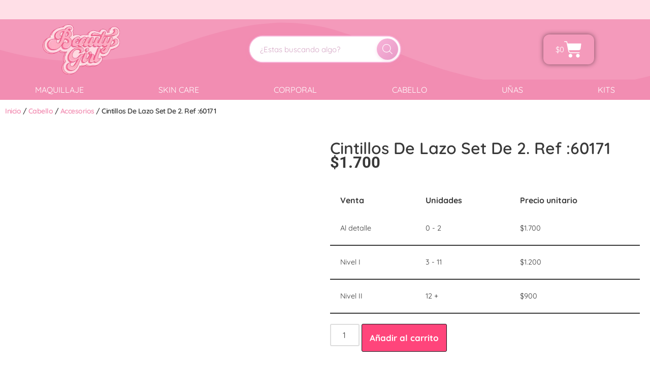

--- FILE ---
content_type: text/html; charset=UTF-8
request_url: https://beautygirlmg.cl/producto/cintillos-de-lazo-set-de-2-ref-60171/
body_size: 64696
content:
<!DOCTYPE html><html lang="es"><head><script data-no-optimize="1">var litespeed_docref=sessionStorage.getItem("litespeed_docref");litespeed_docref&&(Object.defineProperty(document,"referrer",{get:function(){return litespeed_docref}}),sessionStorage.removeItem("litespeed_docref"));</script> <meta charset="UTF-8"><meta name="viewport" content="width=device-width, initial-scale=1, minimum-scale=1"><link rel="profile" href="http://gmpg.org/xfn/11"><meta name='robots' content='index, follow, max-image-preview:large, max-snippet:-1, max-video-preview:-1' /> <script data-cfasync="false" data-pagespeed-no-defer>var gtm4wp_datalayer_name = "dataLayer";
	var dataLayer = dataLayer || [];
	const gtm4wp_use_sku_instead = 0;
	const gtm4wp_currency = 'CLP';
	const gtm4wp_product_per_impression = 10;
	const gtm4wp_clear_ecommerce = true;
	const gtm4wp_datalayer_max_timeout = 2000;</script> <script type="litespeed/javascript">window._wca=window._wca||[]</script> <title>Cintillos De Lazo Set De 2. Ref :60171 - Beauty Girl</title><link rel="canonical" href="https://beautygirlmg.cl/producto/cintillos-de-lazo-set-de-2-ref-60171/" /><meta property="og:locale" content="es_ES" /><meta property="og:type" content="article" /><meta property="og:title" content="Cintillos De Lazo Set De 2. Ref :60171 - Beauty Girl" /><meta property="og:description" content="cintillos de lazo set de 2. ref :60171" /><meta property="og:url" content="https://beautygirlmg.cl/producto/cintillos-de-lazo-set-de-2-ref-60171/" /><meta property="og:site_name" content="Beauty Girl" /><meta property="article:modified_time" content="2026-01-13T17:06:37+00:00" /><meta property="og:image" content="https://beautygirlmg.cl/wp-content/uploads/2023/10/cintillos-de-lazo-set-de-2.-ref-60171-scaled.jpg" /><meta property="og:image:width" content="2560" /><meta property="og:image:height" content="2560" /><meta property="og:image:type" content="image/jpeg" /><meta name="twitter:card" content="summary_large_image" /> <script type="application/ld+json" class="yoast-schema-graph">{"@context":"https://schema.org","@graph":[{"@type":"WebPage","@id":"https://beautygirlmg.cl/producto/cintillos-de-lazo-set-de-2-ref-60171/","url":"https://beautygirlmg.cl/producto/cintillos-de-lazo-set-de-2-ref-60171/","name":"Cintillos De Lazo Set De 2. Ref :60171 - Beauty Girl","isPartOf":{"@id":"https://beautygirlmg.cl/#website"},"primaryImageOfPage":{"@id":"https://beautygirlmg.cl/producto/cintillos-de-lazo-set-de-2-ref-60171/#primaryimage"},"image":{"@id":"https://beautygirlmg.cl/producto/cintillos-de-lazo-set-de-2-ref-60171/#primaryimage"},"thumbnailUrl":"https://beautygirlmg.cl/wp-content/uploads/2023/10/cintillos-de-lazo-set-de-2.-ref-60171-scaled.jpg","datePublished":"2023-10-28T02:10:47+00:00","dateModified":"2026-01-13T17:06:37+00:00","breadcrumb":{"@id":"https://beautygirlmg.cl/producto/cintillos-de-lazo-set-de-2-ref-60171/#breadcrumb"},"inLanguage":"es","potentialAction":[{"@type":"ReadAction","target":["https://beautygirlmg.cl/producto/cintillos-de-lazo-set-de-2-ref-60171/"]}]},{"@type":"ImageObject","inLanguage":"es","@id":"https://beautygirlmg.cl/producto/cintillos-de-lazo-set-de-2-ref-60171/#primaryimage","url":"https://beautygirlmg.cl/wp-content/uploads/2023/10/cintillos-de-lazo-set-de-2.-ref-60171-scaled.jpg","contentUrl":"https://beautygirlmg.cl/wp-content/uploads/2023/10/cintillos-de-lazo-set-de-2.-ref-60171-scaled.jpg","width":2560,"height":2560},{"@type":"BreadcrumbList","@id":"https://beautygirlmg.cl/producto/cintillos-de-lazo-set-de-2-ref-60171/#breadcrumb","itemListElement":[{"@type":"ListItem","position":1,"name":"Portada","item":"https://beautygirlmg.cl/"},{"@type":"ListItem","position":2,"name":"Tienda","item":"https://beautygirlmg.cl/tienda/"},{"@type":"ListItem","position":3,"name":"Cintillos De Lazo Set De 2. Ref :60171"}]},{"@type":"WebSite","@id":"https://beautygirlmg.cl/#website","url":"https://beautygirlmg.cl/","name":"Beauty Girl","description":"Maquillaje y Cosméticos - Mayor y Detalle","publisher":{"@id":"https://beautygirlmg.cl/#organization"},"potentialAction":[{"@type":"SearchAction","target":{"@type":"EntryPoint","urlTemplate":"https://beautygirlmg.cl/?s={search_term_string}"},"query-input":{"@type":"PropertyValueSpecification","valueRequired":true,"valueName":"search_term_string"}}],"inLanguage":"es"},{"@type":"Organization","@id":"https://beautygirlmg.cl/#organization","name":"Beauty Girl by MG","url":"https://beautygirlmg.cl/","logo":{"@type":"ImageObject","inLanguage":"es","@id":"https://beautygirlmg.cl/#/schema/logo/image/","url":"","contentUrl":"","caption":"Beauty Girl by MG"},"image":{"@id":"https://beautygirlmg.cl/#/schema/logo/image/"},"sameAs":["https://www.instagram.com/beautygirl_mg/"]}]}</script> <link rel='dns-prefetch' href='//stats.wp.com' /><link rel='dns-prefetch' href='//capi-automation.s3.us-east-2.amazonaws.com' /><link rel='dns-prefetch' href='//www.googletagmanager.com' /><link rel='dns-prefetch' href='//use.fontawesome.com' /><link rel='dns-prefetch' href='//fonts.googleapis.com' /><link rel="alternate" type="application/rss+xml" title="Beauty Girl &raquo; Feed" href="https://beautygirlmg.cl/feed/" /><link rel="alternate" type="application/rss+xml" title="Beauty Girl &raquo; Feed de los comentarios" href="https://beautygirlmg.cl/comments/feed/" /><link rel="alternate" type="application/rss+xml" title="Beauty Girl &raquo; Comentario Cintillos De Lazo Set De 2. Ref :60171 del feed" href="https://beautygirlmg.cl/producto/cintillos-de-lazo-set-de-2-ref-60171/feed/" /><link rel="alternate" title="oEmbed (JSON)" type="application/json+oembed" href="https://beautygirlmg.cl/wp-json/oembed/1.0/embed?url=https%3A%2F%2Fbeautygirlmg.cl%2Fproducto%2Fcintillos-de-lazo-set-de-2-ref-60171%2F" /><link rel="alternate" title="oEmbed (XML)" type="text/xml+oembed" href="https://beautygirlmg.cl/wp-json/oembed/1.0/embed?url=https%3A%2F%2Fbeautygirlmg.cl%2Fproducto%2Fcintillos-de-lazo-set-de-2-ref-60171%2F&#038;format=xml" /><style id='wp-img-auto-sizes-contain-inline-css'>img:is([sizes=auto i],[sizes^="auto," i]){contain-intrinsic-size:3000px 1500px}
/*# sourceURL=wp-img-auto-sizes-contain-inline-css */</style><link data-optimized="2" rel="stylesheet" href="https://beautygirlmg.cl/wp-content/litespeed/css/704a76c7247402d76fe0ec57f009a937.css?ver=3719e" /><style id='classic-theme-styles-inline-css'>/*! This file is auto-generated */
.wp-block-button__link{color:#fff;background-color:#32373c;border-radius:9999px;box-shadow:none;text-decoration:none;padding:calc(.667em + 2px) calc(1.333em + 2px);font-size:1.125em}.wp-block-file__button{background:#32373c;color:#fff;text-decoration:none}
/*# sourceURL=/wp-includes/css/classic-themes.min.css */</style><style id='jetpack-sharing-buttons-style-inline-css'>.jetpack-sharing-buttons__services-list{display:flex;flex-direction:row;flex-wrap:wrap;gap:0;list-style-type:none;margin:5px;padding:0}.jetpack-sharing-buttons__services-list.has-small-icon-size{font-size:12px}.jetpack-sharing-buttons__services-list.has-normal-icon-size{font-size:16px}.jetpack-sharing-buttons__services-list.has-large-icon-size{font-size:24px}.jetpack-sharing-buttons__services-list.has-huge-icon-size{font-size:36px}@media print{.jetpack-sharing-buttons__services-list{display:none!important}}.editor-styles-wrapper .wp-block-jetpack-sharing-buttons{gap:0;padding-inline-start:0}ul.jetpack-sharing-buttons__services-list.has-background{padding:1.25em 2.375em}
/*# sourceURL=https://beautygirlmg.cl/wp-content/plugins/jetpack/_inc/blocks/sharing-buttons/view.css */</style><style id='font-awesome-svg-styles-default-inline-css'>.svg-inline--fa {
  display: inline-block;
  height: 1em;
  overflow: visible;
  vertical-align: -.125em;
}
/*# sourceURL=font-awesome-svg-styles-default-inline-css */</style><style id='font-awesome-svg-styles-inline-css'>.wp-block-font-awesome-icon svg::before,
   .wp-rich-text-font-awesome-icon svg::before {content: unset;}
/*# sourceURL=font-awesome-svg-styles-inline-css */</style><style id='global-styles-inline-css'>:root{--wp--preset--aspect-ratio--square: 1;--wp--preset--aspect-ratio--4-3: 4/3;--wp--preset--aspect-ratio--3-4: 3/4;--wp--preset--aspect-ratio--3-2: 3/2;--wp--preset--aspect-ratio--2-3: 2/3;--wp--preset--aspect-ratio--16-9: 16/9;--wp--preset--aspect-ratio--9-16: 9/16;--wp--preset--color--black: #000000;--wp--preset--color--cyan-bluish-gray: #abb8c3;--wp--preset--color--white: #ffffff;--wp--preset--color--pale-pink: #f78da7;--wp--preset--color--vivid-red: #cf2e2e;--wp--preset--color--luminous-vivid-orange: #ff6900;--wp--preset--color--luminous-vivid-amber: #fcb900;--wp--preset--color--light-green-cyan: #7bdcb5;--wp--preset--color--vivid-green-cyan: #00d084;--wp--preset--color--pale-cyan-blue: #8ed1fc;--wp--preset--color--vivid-cyan-blue: #0693e3;--wp--preset--color--vivid-purple: #9b51e0;--wp--preset--color--neve-link-color: var(--nv-primary-accent);--wp--preset--color--neve-link-hover-color: var(--nv-secondary-accent);--wp--preset--color--nv-site-bg: var(--nv-site-bg);--wp--preset--color--nv-light-bg: var(--nv-light-bg);--wp--preset--color--nv-dark-bg: var(--nv-dark-bg);--wp--preset--color--neve-text-color: var(--nv-text-color);--wp--preset--color--nv-text-dark-bg: var(--nv-text-dark-bg);--wp--preset--color--nv-c-1: var(--nv-c-1);--wp--preset--color--nv-c-2: var(--nv-c-2);--wp--preset--gradient--vivid-cyan-blue-to-vivid-purple: linear-gradient(135deg,rgb(6,147,227) 0%,rgb(155,81,224) 100%);--wp--preset--gradient--light-green-cyan-to-vivid-green-cyan: linear-gradient(135deg,rgb(122,220,180) 0%,rgb(0,208,130) 100%);--wp--preset--gradient--luminous-vivid-amber-to-luminous-vivid-orange: linear-gradient(135deg,rgb(252,185,0) 0%,rgb(255,105,0) 100%);--wp--preset--gradient--luminous-vivid-orange-to-vivid-red: linear-gradient(135deg,rgb(255,105,0) 0%,rgb(207,46,46) 100%);--wp--preset--gradient--very-light-gray-to-cyan-bluish-gray: linear-gradient(135deg,rgb(238,238,238) 0%,rgb(169,184,195) 100%);--wp--preset--gradient--cool-to-warm-spectrum: linear-gradient(135deg,rgb(74,234,220) 0%,rgb(151,120,209) 20%,rgb(207,42,186) 40%,rgb(238,44,130) 60%,rgb(251,105,98) 80%,rgb(254,248,76) 100%);--wp--preset--gradient--blush-light-purple: linear-gradient(135deg,rgb(255,206,236) 0%,rgb(152,150,240) 100%);--wp--preset--gradient--blush-bordeaux: linear-gradient(135deg,rgb(254,205,165) 0%,rgb(254,45,45) 50%,rgb(107,0,62) 100%);--wp--preset--gradient--luminous-dusk: linear-gradient(135deg,rgb(255,203,112) 0%,rgb(199,81,192) 50%,rgb(65,88,208) 100%);--wp--preset--gradient--pale-ocean: linear-gradient(135deg,rgb(255,245,203) 0%,rgb(182,227,212) 50%,rgb(51,167,181) 100%);--wp--preset--gradient--electric-grass: linear-gradient(135deg,rgb(202,248,128) 0%,rgb(113,206,126) 100%);--wp--preset--gradient--midnight: linear-gradient(135deg,rgb(2,3,129) 0%,rgb(40,116,252) 100%);--wp--preset--font-size--small: 13px;--wp--preset--font-size--medium: 20px;--wp--preset--font-size--large: 36px;--wp--preset--font-size--x-large: 42px;--wp--preset--spacing--20: 0.44rem;--wp--preset--spacing--30: 0.67rem;--wp--preset--spacing--40: 1rem;--wp--preset--spacing--50: 1.5rem;--wp--preset--spacing--60: 2.25rem;--wp--preset--spacing--70: 3.38rem;--wp--preset--spacing--80: 5.06rem;--wp--preset--shadow--natural: 6px 6px 9px rgba(0, 0, 0, 0.2);--wp--preset--shadow--deep: 12px 12px 50px rgba(0, 0, 0, 0.4);--wp--preset--shadow--sharp: 6px 6px 0px rgba(0, 0, 0, 0.2);--wp--preset--shadow--outlined: 6px 6px 0px -3px rgb(255, 255, 255), 6px 6px rgb(0, 0, 0);--wp--preset--shadow--crisp: 6px 6px 0px rgb(0, 0, 0);}:where(.is-layout-flex){gap: 0.5em;}:where(.is-layout-grid){gap: 0.5em;}body .is-layout-flex{display: flex;}.is-layout-flex{flex-wrap: wrap;align-items: center;}.is-layout-flex > :is(*, div){margin: 0;}body .is-layout-grid{display: grid;}.is-layout-grid > :is(*, div){margin: 0;}:where(.wp-block-columns.is-layout-flex){gap: 2em;}:where(.wp-block-columns.is-layout-grid){gap: 2em;}:where(.wp-block-post-template.is-layout-flex){gap: 1.25em;}:where(.wp-block-post-template.is-layout-grid){gap: 1.25em;}.has-black-color{color: var(--wp--preset--color--black) !important;}.has-cyan-bluish-gray-color{color: var(--wp--preset--color--cyan-bluish-gray) !important;}.has-white-color{color: var(--wp--preset--color--white) !important;}.has-pale-pink-color{color: var(--wp--preset--color--pale-pink) !important;}.has-vivid-red-color{color: var(--wp--preset--color--vivid-red) !important;}.has-luminous-vivid-orange-color{color: var(--wp--preset--color--luminous-vivid-orange) !important;}.has-luminous-vivid-amber-color{color: var(--wp--preset--color--luminous-vivid-amber) !important;}.has-light-green-cyan-color{color: var(--wp--preset--color--light-green-cyan) !important;}.has-vivid-green-cyan-color{color: var(--wp--preset--color--vivid-green-cyan) !important;}.has-pale-cyan-blue-color{color: var(--wp--preset--color--pale-cyan-blue) !important;}.has-vivid-cyan-blue-color{color: var(--wp--preset--color--vivid-cyan-blue) !important;}.has-vivid-purple-color{color: var(--wp--preset--color--vivid-purple) !important;}.has-neve-link-color-color{color: var(--wp--preset--color--neve-link-color) !important;}.has-neve-link-hover-color-color{color: var(--wp--preset--color--neve-link-hover-color) !important;}.has-nv-site-bg-color{color: var(--wp--preset--color--nv-site-bg) !important;}.has-nv-light-bg-color{color: var(--wp--preset--color--nv-light-bg) !important;}.has-nv-dark-bg-color{color: var(--wp--preset--color--nv-dark-bg) !important;}.has-neve-text-color-color{color: var(--wp--preset--color--neve-text-color) !important;}.has-nv-text-dark-bg-color{color: var(--wp--preset--color--nv-text-dark-bg) !important;}.has-nv-c-1-color{color: var(--wp--preset--color--nv-c-1) !important;}.has-nv-c-2-color{color: var(--wp--preset--color--nv-c-2) !important;}.has-black-background-color{background-color: var(--wp--preset--color--black) !important;}.has-cyan-bluish-gray-background-color{background-color: var(--wp--preset--color--cyan-bluish-gray) !important;}.has-white-background-color{background-color: var(--wp--preset--color--white) !important;}.has-pale-pink-background-color{background-color: var(--wp--preset--color--pale-pink) !important;}.has-vivid-red-background-color{background-color: var(--wp--preset--color--vivid-red) !important;}.has-luminous-vivid-orange-background-color{background-color: var(--wp--preset--color--luminous-vivid-orange) !important;}.has-luminous-vivid-amber-background-color{background-color: var(--wp--preset--color--luminous-vivid-amber) !important;}.has-light-green-cyan-background-color{background-color: var(--wp--preset--color--light-green-cyan) !important;}.has-vivid-green-cyan-background-color{background-color: var(--wp--preset--color--vivid-green-cyan) !important;}.has-pale-cyan-blue-background-color{background-color: var(--wp--preset--color--pale-cyan-blue) !important;}.has-vivid-cyan-blue-background-color{background-color: var(--wp--preset--color--vivid-cyan-blue) !important;}.has-vivid-purple-background-color{background-color: var(--wp--preset--color--vivid-purple) !important;}.has-neve-link-color-background-color{background-color: var(--wp--preset--color--neve-link-color) !important;}.has-neve-link-hover-color-background-color{background-color: var(--wp--preset--color--neve-link-hover-color) !important;}.has-nv-site-bg-background-color{background-color: var(--wp--preset--color--nv-site-bg) !important;}.has-nv-light-bg-background-color{background-color: var(--wp--preset--color--nv-light-bg) !important;}.has-nv-dark-bg-background-color{background-color: var(--wp--preset--color--nv-dark-bg) !important;}.has-neve-text-color-background-color{background-color: var(--wp--preset--color--neve-text-color) !important;}.has-nv-text-dark-bg-background-color{background-color: var(--wp--preset--color--nv-text-dark-bg) !important;}.has-nv-c-1-background-color{background-color: var(--wp--preset--color--nv-c-1) !important;}.has-nv-c-2-background-color{background-color: var(--wp--preset--color--nv-c-2) !important;}.has-black-border-color{border-color: var(--wp--preset--color--black) !important;}.has-cyan-bluish-gray-border-color{border-color: var(--wp--preset--color--cyan-bluish-gray) !important;}.has-white-border-color{border-color: var(--wp--preset--color--white) !important;}.has-pale-pink-border-color{border-color: var(--wp--preset--color--pale-pink) !important;}.has-vivid-red-border-color{border-color: var(--wp--preset--color--vivid-red) !important;}.has-luminous-vivid-orange-border-color{border-color: var(--wp--preset--color--luminous-vivid-orange) !important;}.has-luminous-vivid-amber-border-color{border-color: var(--wp--preset--color--luminous-vivid-amber) !important;}.has-light-green-cyan-border-color{border-color: var(--wp--preset--color--light-green-cyan) !important;}.has-vivid-green-cyan-border-color{border-color: var(--wp--preset--color--vivid-green-cyan) !important;}.has-pale-cyan-blue-border-color{border-color: var(--wp--preset--color--pale-cyan-blue) !important;}.has-vivid-cyan-blue-border-color{border-color: var(--wp--preset--color--vivid-cyan-blue) !important;}.has-vivid-purple-border-color{border-color: var(--wp--preset--color--vivid-purple) !important;}.has-neve-link-color-border-color{border-color: var(--wp--preset--color--neve-link-color) !important;}.has-neve-link-hover-color-border-color{border-color: var(--wp--preset--color--neve-link-hover-color) !important;}.has-nv-site-bg-border-color{border-color: var(--wp--preset--color--nv-site-bg) !important;}.has-nv-light-bg-border-color{border-color: var(--wp--preset--color--nv-light-bg) !important;}.has-nv-dark-bg-border-color{border-color: var(--wp--preset--color--nv-dark-bg) !important;}.has-neve-text-color-border-color{border-color: var(--wp--preset--color--neve-text-color) !important;}.has-nv-text-dark-bg-border-color{border-color: var(--wp--preset--color--nv-text-dark-bg) !important;}.has-nv-c-1-border-color{border-color: var(--wp--preset--color--nv-c-1) !important;}.has-nv-c-2-border-color{border-color: var(--wp--preset--color--nv-c-2) !important;}.has-vivid-cyan-blue-to-vivid-purple-gradient-background{background: var(--wp--preset--gradient--vivid-cyan-blue-to-vivid-purple) !important;}.has-light-green-cyan-to-vivid-green-cyan-gradient-background{background: var(--wp--preset--gradient--light-green-cyan-to-vivid-green-cyan) !important;}.has-luminous-vivid-amber-to-luminous-vivid-orange-gradient-background{background: var(--wp--preset--gradient--luminous-vivid-amber-to-luminous-vivid-orange) !important;}.has-luminous-vivid-orange-to-vivid-red-gradient-background{background: var(--wp--preset--gradient--luminous-vivid-orange-to-vivid-red) !important;}.has-very-light-gray-to-cyan-bluish-gray-gradient-background{background: var(--wp--preset--gradient--very-light-gray-to-cyan-bluish-gray) !important;}.has-cool-to-warm-spectrum-gradient-background{background: var(--wp--preset--gradient--cool-to-warm-spectrum) !important;}.has-blush-light-purple-gradient-background{background: var(--wp--preset--gradient--blush-light-purple) !important;}.has-blush-bordeaux-gradient-background{background: var(--wp--preset--gradient--blush-bordeaux) !important;}.has-luminous-dusk-gradient-background{background: var(--wp--preset--gradient--luminous-dusk) !important;}.has-pale-ocean-gradient-background{background: var(--wp--preset--gradient--pale-ocean) !important;}.has-electric-grass-gradient-background{background: var(--wp--preset--gradient--electric-grass) !important;}.has-midnight-gradient-background{background: var(--wp--preset--gradient--midnight) !important;}.has-small-font-size{font-size: var(--wp--preset--font-size--small) !important;}.has-medium-font-size{font-size: var(--wp--preset--font-size--medium) !important;}.has-large-font-size{font-size: var(--wp--preset--font-size--large) !important;}.has-x-large-font-size{font-size: var(--wp--preset--font-size--x-large) !important;}
:where(.wp-block-post-template.is-layout-flex){gap: 1.25em;}:where(.wp-block-post-template.is-layout-grid){gap: 1.25em;}
:where(.wp-block-term-template.is-layout-flex){gap: 1.25em;}:where(.wp-block-term-template.is-layout-grid){gap: 1.25em;}
:where(.wp-block-columns.is-layout-flex){gap: 2em;}:where(.wp-block-columns.is-layout-grid){gap: 2em;}
:root :where(.wp-block-pullquote){font-size: 1.5em;line-height: 1.6;}
/*# sourceURL=global-styles-inline-css */</style><style id='woocommerce-layout-inline-css'>.infinite-scroll .woocommerce-pagination {
		display: none;
	}
/*# sourceURL=woocommerce-layout-inline-css */</style><style id='woocommerce-inline-inline-css'>.woocommerce form .form-row .required { visibility: visible; }
/*# sourceURL=woocommerce-inline-inline-css */</style><style id='woo-variation-swatches-inline-css'>:root {
--wvs-tick:url("data:image/svg+xml;utf8,%3Csvg filter='drop-shadow(0px 0px 2px rgb(0 0 0 / .8))' xmlns='http://www.w3.org/2000/svg'  viewBox='0 0 30 30'%3E%3Cpath fill='none' stroke='%23ffffff' stroke-linecap='round' stroke-linejoin='round' stroke-width='4' d='M4 16L11 23 27 7'/%3E%3C/svg%3E");

--wvs-cross:url("data:image/svg+xml;utf8,%3Csvg filter='drop-shadow(0px 0px 5px rgb(255 255 255 / .6))' xmlns='http://www.w3.org/2000/svg' width='72px' height='72px' viewBox='0 0 24 24'%3E%3Cpath fill='none' stroke='%23ff0000' stroke-linecap='round' stroke-width='0.6' d='M5 5L19 19M19 5L5 19'/%3E%3C/svg%3E");
--wvs-single-product-item-width:30px;
--wvs-single-product-item-height:30px;
--wvs-single-product-item-font-size:16px}
/*# sourceURL=woo-variation-swatches-inline-css */</style><style id='neve-style-inline-css'>.is-menu-sidebar .header-menu-sidebar { visibility: visible; }.is-menu-sidebar.menu_sidebar_slide_left .header-menu-sidebar { transform: translate3d(0, 0, 0); left: 0; }.is-menu-sidebar.menu_sidebar_slide_right .header-menu-sidebar { transform: translate3d(0, 0, 0); right: 0; }.is-menu-sidebar.menu_sidebar_pull_right .header-menu-sidebar, .is-menu-sidebar.menu_sidebar_pull_left .header-menu-sidebar { transform: translateX(0); }.is-menu-sidebar.menu_sidebar_dropdown .header-menu-sidebar { height: auto; }.is-menu-sidebar.menu_sidebar_dropdown .header-menu-sidebar-inner { max-height: 400px; padding: 20px 0; }.is-menu-sidebar.menu_sidebar_full_canvas .header-menu-sidebar { opacity: 1; }.header-menu-sidebar .menu-item-nav-search:not(.floating) { pointer-events: none; }.header-menu-sidebar .menu-item-nav-search .is-menu-sidebar { pointer-events: unset; }@media screen and (max-width: 960px) { .builder-item.cr .item--inner { --textalign: center; --justify: center; } }
.nv-meta-list li.meta:not(:last-child):after { content:"/" }.nv-meta-list .no-mobile{
			display:none;
		}.nv-meta-list li.last::after{
			content: ""!important;
		}@media (min-width: 769px) {
			.nv-meta-list .no-mobile {
				display: inline-block;
			}
			.nv-meta-list li.last:not(:last-child)::after {
		 		content: "/" !important;
			}
		}
 :root{ --container: 748px;--postwidth:100%; --primarybtnbg: var(--nv-secondary-accent); --primarybtnhoverbg: var(--nv-primary-accent); --primarybtncolor: var(--nv-text-color); --secondarybtncolor: var(--nv-secondary-accent); --primarybtnhovercolor: #ffffff; --secondarybtnhovercolor: var(--nv-text-color);--primarybtnborderradius:3px;--secondarybtnborderradius:3px;--secondarybtnborderwidth:1px;--btnpadding:13px 15px;--primarybtnpadding:13px 15px;--secondarybtnpadding:calc(13px - 1px) calc(15px - 1px); --bodyfontfamily: Quicksand; --bodyfontsize: 15px; --bodylineheight: 1.6em; --bodyletterspacing: 0px; --bodyfontweight: 400; --bodytexttransform: none; --h1fontsize: 1.5em; --h1fontweight: 600; --h1lineheight: 1.6em; --h1letterspacing: 0px; --h1texttransform: none; --h2fontsize: 1.3em; --h2fontweight: 600; --h2lineheight: 1.6em; --h2letterspacing: 0px; --h2texttransform: none; --h3fontsize: 1.1em; --h3fontweight: 600; --h3lineheight: 1.6em; --h3letterspacing: 0px; --h3texttransform: none; --h4fontsize: 1em; --h4fontweight: 600; --h4lineheight: 1.6em; --h4letterspacing: 0px; --h4texttransform: none; --h5fontsize: 0.75em; --h5fontweight: 600; --h5lineheight: 1.6em; --h5letterspacing: 0px; --h5texttransform: none; --h6fontsize: 14px; --h6fontweight: 700; --h6lineheight: 1.6; --h6letterspacing: 0px; --h6texttransform: none;--formfieldborderwidth:2px;--formfieldborderradius:3px; --formfieldbgcolor: var(--nv-site-bg); --formfieldbordercolor: #dddddd; --formfieldcolor: var(--nv-text-color);--formfieldpadding:10px 12px; } .nv-index-posts{ --borderradius:0px; } .has-neve-button-color-color{ color: var(--nv-secondary-accent)!important; } .has-neve-button-color-background-color{ background-color: var(--nv-secondary-accent)!important; } .single-post-container .alignfull > [class*="__inner-container"], .single-post-container .alignwide > [class*="__inner-container"]{ max-width:718px } .single-product .alignfull > [class*="__inner-container"], .single-product .alignwide > [class*="__inner-container"]{ max-width:718px } .nv-meta-list{ --avatarsize: 20px; } .single .nv-meta-list{ --avatarsize: 20px; } .nv-is-boxed.nv-comments-wrap{ --padding:20px; } .nv-is-boxed.comment-respond{ --padding:20px; } .single:not(.single-product), .page{ --c-vspace:0 0 0 0;; } .global-styled{ --bgcolor: var(--nv-site-bg); } .header-top{ --rowbcolor: var(--nv-light-bg); --color: var(--nv-text-dark-bg); --bgcolor: var(--nv-secondary-accent); } .header-main{ --rowbcolor: var(--nv-light-bg); --color: var(--nv-text-color); --bgcolor: var(--nv-site-bg); } .header-bottom{ --rowbcolor: var(--nv-light-bg); --color: var(--nv-text-color); --bgcolor: var(--nv-site-bg); } .header-menu-sidebar-bg{ --justify: flex-start; --textalign: left;--flexg: 1;--wrapdropdownwidth: auto; --color: var(--nv-text-color); --bgcolor: var(--nv-site-bg); } .header-menu-sidebar{ width: 280px; } .builder-item--button_base{ --primarybtnbg: var(--nv-secondary-accent); --primarybtncolor: #fff; --primarybtnhoverbg: var(--nv-secondary-accent); --primarybtnhovercolor: #fff;--primarybtnborderradius:3px;--primarybtnshadow:none;--primarybtnhovershadow:none;--padding:8px 12px;--margin:0; } .builder-item--custom_html{ --padding:0;--margin:0; --fontsize: 0em; --lineheight: 1.6em; --letterspacing: 0px; --fontweight: 300; --texttransform: none; --iconsize: 0em; --textalign: center;--justify: center; } .builder-item--secondary-menu{ --color: var(--nv-text-dark-bg); --hovercolor: var(--nv-site-bg); --hovertextcolor: var(--nv-text-color); --spacing: 20px; --height: 25px;--padding:0;--margin:0; --fontfamily: Quicksand; --fontsize: 1em; --lineheight: 1.6em; --letterspacing: 0px; --fontweight: 500; --texttransform: none; --iconsize: 1em; } .hfg-is-group.has-secondary-menu .inherit-ff{ --inheritedff: Quicksand; --inheritedfw: 500; } .footer-top-inner .row{ grid-template-columns:1fr 1fr; --valign: flex-start; } .footer-top{ --rowbcolor: var(--nv-light-bg); --color: var(--nv-secondary-accent); --bgcolor: rgba(250,214,218,0.32); } .footer-main-inner .row{ grid-template-columns:1fr 1fr 1fr; --valign: flex-start; } .footer-main{ --rowbcolor: var(--nv-light-bg); --color: var(--nv-text-color); --bgcolor: var(--nv-site-bg); } .footer-bottom-inner .row{ grid-template-columns:1fr; --valign: flex-start; } .footer-bottom{ --rowbcolor: var(--nv-light-bg); --color: #ffffff; --bgcolor: #000000; } .builder-item--footer-one-widgets{ --padding:0;--margin:0; --textalign: center;--justify: center; } .builder-item--footer-three-widgets{ --padding:0;--margin:0; --textalign: center;--justify: center; } @media(min-width: 576px){ :root{ --container: 992px;--postwidth:100%;--btnpadding:13px 15px;--primarybtnpadding:13px 15px;--secondarybtnpadding:calc(13px - 1px) calc(15px - 1px); --bodyfontsize: 16px; --bodylineheight: 1.6em; --bodyletterspacing: 0px; --h1fontsize: 1.5em; --h1lineheight: 1.6em; --h1letterspacing: 0px; --h2fontsize: 1.3em; --h2lineheight: 1.6em; --h2letterspacing: 0px; --h3fontsize: 1.1em; --h3lineheight: 1.6em; --h3letterspacing: 0px; --h4fontsize: 1em; --h4lineheight: 1.6em; --h4letterspacing: 0px; --h5fontsize: 0.75em; --h5lineheight: 1.6em; --h5letterspacing: 0px; --h6fontsize: 14px; --h6lineheight: 1.6; --h6letterspacing: 0px; } .single-post-container .alignfull > [class*="__inner-container"], .single-post-container .alignwide > [class*="__inner-container"]{ max-width:962px } .single-product .alignfull > [class*="__inner-container"], .single-product .alignwide > [class*="__inner-container"]{ max-width:962px } .nv-meta-list{ --avatarsize: 20px; } .single .nv-meta-list{ --avatarsize: 20px; } .nv-is-boxed.nv-comments-wrap{ --padding:30px; } .nv-is-boxed.comment-respond{ --padding:30px; } .single:not(.single-product), .page{ --c-vspace:0 0 0 0;; } .header-menu-sidebar-bg{ --justify: flex-start; --textalign: left;--flexg: 1;--wrapdropdownwidth: auto; } .header-menu-sidebar{ width: 350px; } .builder-item--button_base{ --padding:8px 12px;--margin:0; } .builder-item--custom_html{ --padding:0;--margin:0; --fontsize: 1em; --lineheight: 1.6em; --letterspacing: 0px; --iconsize: 1em; --textalign: left;--justify: flex-start; } .builder-item--secondary-menu{ --spacing: 20px; --height: 25px;--padding:0;--margin:0; --fontsize: 1em; --lineheight: 1.6em; --letterspacing: 0px; --iconsize: 1em; } .builder-item--footer-one-widgets{ --padding:0;--margin:0; --textalign: center;--justify: center; } .builder-item--footer-three-widgets{ --padding:0;--margin:0; --textalign: center;--justify: center; } }@media(min-width: 960px){ :root{ --container: 1300px;--postwidth:33.333333333333%;--btnpadding:13px 15px;--primarybtnpadding:13px 15px;--secondarybtnpadding:calc(13px - 1px) calc(15px - 1px); --bodyfontsize: 17px; --bodylineheight: 1.6em; --bodyletterspacing: 0px; --h1fontsize: 2em; --h1lineheight: 1.6em; --h1letterspacing: 0px; --h2fontsize: 1.9em; --h2lineheight: 1.6em; --h2letterspacing: 0px; --h3fontsize: 1.6em; --h3lineheight: 1.6em; --h3letterspacing: 0px; --h4fontsize: 1.3em; --h4lineheight: 1.6em; --h4letterspacing: 0px; --h5fontsize: 1.1em; --h5lineheight: 1.6em; --h5letterspacing: 0px; --h6fontsize: 16px; --h6lineheight: 1.6; --h6letterspacing: 0px; } body:not(.single):not(.archive):not(.blog):not(.search):not(.error404) .neve-main > .container .col, body.post-type-archive-course .neve-main > .container .col, body.post-type-archive-llms_membership .neve-main > .container .col{ max-width: 80%; } body:not(.single):not(.archive):not(.blog):not(.search):not(.error404) .nv-sidebar-wrap, body.post-type-archive-course .nv-sidebar-wrap, body.post-type-archive-llms_membership .nv-sidebar-wrap{ max-width: 20%; } .neve-main > .archive-container .nv-index-posts.col{ max-width: 80%; } .neve-main > .archive-container .nv-sidebar-wrap{ max-width: 20%; } .neve-main > .single-post-container .nv-single-post-wrap.col{ max-width: 70%; } .single-post-container .alignfull > [class*="__inner-container"], .single-post-container .alignwide > [class*="__inner-container"]{ max-width:880px } .container-fluid.single-post-container .alignfull > [class*="__inner-container"], .container-fluid.single-post-container .alignwide > [class*="__inner-container"]{ max-width:calc(70% + 15px) } .neve-main > .single-post-container .nv-sidebar-wrap{ max-width: 30%; } .archive.woocommerce .neve-main > .shop-container .nv-shop.col{ max-width: 80%; } .archive.woocommerce .neve-main > .shop-container .nv-sidebar-wrap{ max-width: 20%; } .single-product .neve-main > .shop-container .nv-shop.col{ max-width: 80%; } .single-product .alignfull > [class*="__inner-container"], .single-product .alignwide > [class*="__inner-container"]{ max-width:1010px } .single-product .container-fluid .alignfull > [class*="__inner-container"], .single-product .alignwide > [class*="__inner-container"]{ max-width:calc(80% + 15px) } .single-product .neve-main > .shop-container .nv-sidebar-wrap{ max-width: 20%; } .nv-meta-list{ --avatarsize: 20px; } .single .nv-meta-list{ --avatarsize: 20px; } .nv-is-boxed.nv-comments-wrap{ --padding:40px; } .nv-is-boxed.comment-respond{ --padding:40px; } .single:not(.single-product), .page{ --c-vspace:0 0 0 0;; } .header-top{ --height:70px; } .header-menu-sidebar-bg{ --justify: flex-start; --textalign: left;--flexg: 1;--wrapdropdownwidth: auto; } .header-menu-sidebar{ width: 350px; } .builder-item--button_base{ --padding:10px 12px 8px 12px;;--margin:0; } .builder-item--custom_html{ --padding:0 0 0 20px;;--margin:0; --fontsize: 1em; --lineheight: 1.6em; --letterspacing: 0px; --iconsize: 1em; --textalign: right;--justify: flex-end; } .builder-item--secondary-menu{ --spacing: 30px; --height: 25px;--padding:0;--margin:0; --fontsize: 1.3em; --lineheight: 1.6em; --letterspacing: 0px; --iconsize: 1.3em; } .builder-item--footer-one-widgets{ --padding:0;--margin:0; --textalign: center;--justify: center; } .builder-item--footer-three-widgets{ --padding:0;--margin:0; --textalign: left;--justify: flex-start; } }.nv-content-wrap .elementor a:not(.button):not(.wp-block-file__button){ text-decoration: none; }:root{--nv-primary-accent:#ff457b;--nv-secondary-accent:#f28db2;--nv-site-bg:#ffffff;--nv-light-bg:#ededed;--nv-dark-bg:#14171c;--nv-text-color:#393939;--nv-text-dark-bg:#ffffff;--nv-c-1:#77b978;--nv-c-2:#f37262;--nv-fallback-ff:Arial, Helvetica, sans-serif;}
:root{--e-global-color-nvprimaryaccent:#ff457b;--e-global-color-nvsecondaryaccent:#f28db2;--e-global-color-nvsitebg:#ffffff;--e-global-color-nvlightbg:#ededed;--e-global-color-nvdarkbg:#14171c;--e-global-color-nvtextcolor:#393939;--e-global-color-nvtextdarkbg:#ffffff;--e-global-color-nvc1:#77b978;--e-global-color-nvc2:#f37262;}
/*# sourceURL=neve-style-inline-css */</style><link rel='stylesheet' id='font-awesome-official-css' href='https://use.fontawesome.com/releases/v5.15.3/css/all.css' media='all' integrity="sha384-SZXxX4whJ79/gErwcOYf+zWLeJdY/qpuqC4cAa9rOGUstPomtqpuNWT9wdPEn2fk" crossorigin="anonymous" /><link rel='stylesheet' id='font-awesome-official-v4shim-css' href='https://use.fontawesome.com/releases/v5.15.3/css/v4-shims.css' media='all' integrity="sha384-C2B+KlPW+WkR0Ld9loR1x3cXp7asA0iGVodhCoJ4hwrWm/d9qKS59BGisq+2Y0/D" crossorigin="anonymous" /><style id='font-awesome-official-v4shim-inline-css'>@font-face {
font-family: "FontAwesome";
font-display: block;
src: url("https://use.fontawesome.com/releases/v5.15.3/webfonts/fa-brands-400.eot"),
		url("https://use.fontawesome.com/releases/v5.15.3/webfonts/fa-brands-400.eot?#iefix") format("embedded-opentype"),
		url("https://use.fontawesome.com/releases/v5.15.3/webfonts/fa-brands-400.woff2") format("woff2"),
		url("https://use.fontawesome.com/releases/v5.15.3/webfonts/fa-brands-400.woff") format("woff"),
		url("https://use.fontawesome.com/releases/v5.15.3/webfonts/fa-brands-400.ttf") format("truetype"),
		url("https://use.fontawesome.com/releases/v5.15.3/webfonts/fa-brands-400.svg#fontawesome") format("svg");
}

@font-face {
font-family: "FontAwesome";
font-display: block;
src: url("https://use.fontawesome.com/releases/v5.15.3/webfonts/fa-solid-900.eot"),
		url("https://use.fontawesome.com/releases/v5.15.3/webfonts/fa-solid-900.eot?#iefix") format("embedded-opentype"),
		url("https://use.fontawesome.com/releases/v5.15.3/webfonts/fa-solid-900.woff2") format("woff2"),
		url("https://use.fontawesome.com/releases/v5.15.3/webfonts/fa-solid-900.woff") format("woff"),
		url("https://use.fontawesome.com/releases/v5.15.3/webfonts/fa-solid-900.ttf") format("truetype"),
		url("https://use.fontawesome.com/releases/v5.15.3/webfonts/fa-solid-900.svg#fontawesome") format("svg");
}

@font-face {
font-family: "FontAwesome";
font-display: block;
src: url("https://use.fontawesome.com/releases/v5.15.3/webfonts/fa-regular-400.eot"),
		url("https://use.fontawesome.com/releases/v5.15.3/webfonts/fa-regular-400.eot?#iefix") format("embedded-opentype"),
		url("https://use.fontawesome.com/releases/v5.15.3/webfonts/fa-regular-400.woff2") format("woff2"),
		url("https://use.fontawesome.com/releases/v5.15.3/webfonts/fa-regular-400.woff") format("woff"),
		url("https://use.fontawesome.com/releases/v5.15.3/webfonts/fa-regular-400.ttf") format("truetype"),
		url("https://use.fontawesome.com/releases/v5.15.3/webfonts/fa-regular-400.svg#fontawesome") format("svg");
unicode-range: U+F004-F005,U+F007,U+F017,U+F022,U+F024,U+F02E,U+F03E,U+F044,U+F057-F059,U+F06E,U+F070,U+F075,U+F07B-F07C,U+F080,U+F086,U+F089,U+F094,U+F09D,U+F0A0,U+F0A4-F0A7,U+F0C5,U+F0C7-F0C8,U+F0E0,U+F0EB,U+F0F3,U+F0F8,U+F0FE,U+F111,U+F118-F11A,U+F11C,U+F133,U+F144,U+F146,U+F14A,U+F14D-F14E,U+F150-F152,U+F15B-F15C,U+F164-F165,U+F185-F186,U+F191-F192,U+F1AD,U+F1C1-F1C9,U+F1CD,U+F1D8,U+F1E3,U+F1EA,U+F1F6,U+F1F9,U+F20A,U+F247-F249,U+F24D,U+F254-F25B,U+F25D,U+F267,U+F271-F274,U+F279,U+F28B,U+F28D,U+F2B5-F2B6,U+F2B9,U+F2BB,U+F2BD,U+F2C1-F2C2,U+F2D0,U+F2D2,U+F2DC,U+F2ED,U+F328,U+F358-F35B,U+F3A5,U+F3D1,U+F410,U+F4AD;
}
/*# sourceURL=font-awesome-official-v4shim-inline-css */</style> <script type="litespeed/javascript" data-src="https://beautygirlmg.cl/wp-includes/js/jquery/jquery.min.js" id="jquery-core-js"></script> <script id="wc-add-to-cart-js-extra" type="litespeed/javascript">var wc_add_to_cart_params={"ajax_url":"/wp-admin/admin-ajax.php","wc_ajax_url":"/?wc-ajax=%%endpoint%%","i18n_view_cart":"Ver carrito","cart_url":"https://beautygirlmg.cl/carrito/","is_cart":"","cart_redirect_after_add":"no"}</script> <script id="wc-single-product-js-extra" type="litespeed/javascript">var wc_single_product_params={"i18n_required_rating_text":"Por favor elige una puntuaci\u00f3n","i18n_rating_options":["1 de 5 estrellas","2 de 5 estrellas","3 de 5 estrellas","4 de 5 estrellas","5 de 5 estrellas"],"i18n_product_gallery_trigger_text":"Ver galer\u00eda de im\u00e1genes a pantalla completa","review_rating_required":"yes","flexslider":{"rtl":!1,"animation":"slide","smoothHeight":!0,"directionNav":!1,"controlNav":"thumbnails","slideshow":!1,"animationSpeed":500,"animationLoop":!1,"allowOneSlide":!1},"zoom_enabled":"1","zoom_options":[],"photoswipe_enabled":"1","photoswipe_options":{"shareEl":!1,"closeOnScroll":!1,"history":!1,"hideAnimationDuration":0,"showAnimationDuration":0},"flexslider_enabled":"1"}</script> <script src="https://stats.wp.com/s-202604.js" id="woocommerce-analytics-js" defer data-wp-strategy="defer"></script> 
 <script type="litespeed/javascript" data-src="https://www.googletagmanager.com/gtag/js?id=AW-10785963709" id="google_gtagjs-js"></script> <script id="google_gtagjs-js-after" type="litespeed/javascript">window.dataLayer=window.dataLayer||[];function gtag(){dataLayer.push(arguments)}
gtag("js",new Date());gtag("set","developer_id.dZTNiMT",!0);gtag("config","AW-10785963709");window._googlesitekit=window._googlesitekit||{};window._googlesitekit.throttledEvents=[];window._googlesitekit.gtagEvent=(name,data)=>{var key=JSON.stringify({name,data});if(!!window._googlesitekit.throttledEvents[key]){return}window._googlesitekit.throttledEvents[key]=!0;setTimeout(()=>{delete window._googlesitekit.throttledEvents[key]},5);gtag("event",name,{...data,event_source:"site-kit"})}</script> <link rel="https://api.w.org/" href="https://beautygirlmg.cl/wp-json/" /><link rel="alternate" title="JSON" type="application/json" href="https://beautygirlmg.cl/wp-json/wp/v2/product/18581" /><link rel="EditURI" type="application/rsd+xml" title="RSD" href="https://beautygirlmg.cl/xmlrpc.php?rsd" /><meta name="generator" content="WordPress 6.9" /><meta name="generator" content="WooCommerce 10.4.3" /><link rel='shortlink' href='https://beautygirlmg.cl/?p=18581' /><meta name="generator" content="Site Kit by Google 1.170.0" /> <script type="litespeed/javascript">(function(c,l,a,r,i,t,y){c[a]=c[a]||function(){(c[a].q=c[a].q||[]).push(arguments)};t=l.createElement(r);t.async=1;t.src="https://www.clarity.ms/tag/"+i+"?ref=wordpress";y=l.getElementsByTagName(r)[0];y.parentNode.insertBefore(t,y)})(window,document,"clarity","script","u8k2aez37t")</script> <style>img#wpstats{display:none}</style>
 <script data-cfasync="false" data-pagespeed-no-defer>var dataLayer_content = {"pagePostType":"product","pagePostType2":"single-product","pagePostAuthor":"Beauty Girl","productRatingCounts":[],"productAverageRating":0,"productReviewCount":0,"productType":"simple","productIsVariable":0};
	dataLayer.push( dataLayer_content );</script> <script data-cfasync="false" data-pagespeed-no-defer>(function(w,d,s,l,i){w[l]=w[l]||[];w[l].push({'gtm.start':
new Date().getTime(),event:'gtm.js'});var f=d.getElementsByTagName(s)[0],
j=d.createElement(s),dl=l!='dataLayer'?'&l='+l:'';j.async=true;j.src=
'//www.googletagmanager.com/gtm.js?id='+i+dl;f.parentNode.insertBefore(j,f);
})(window,document,'script','dataLayer','GTM-TGFGZQTZ');</script> <style>.dgwt-wcas-ico-magnifier,.dgwt-wcas-ico-magnifier-handler{max-width:20px}.dgwt-wcas-search-wrapp{max-width:700px}.dgwt-wcas-search-wrapp .dgwt-wcas-sf-wrapp input[type=search].dgwt-wcas-search-input,.dgwt-wcas-search-wrapp .dgwt-wcas-sf-wrapp input[type=search].dgwt-wcas-search-input:hover,.dgwt-wcas-search-wrapp .dgwt-wcas-sf-wrapp input[type=search].dgwt-wcas-search-input:focus{background-color:#f2cbd7;color:#fff;border-color:#fff}.dgwt-wcas-sf-wrapp input[type=search].dgwt-wcas-search-input::placeholder{color:#fff;opacity:.3}.dgwt-wcas-sf-wrapp input[type=search].dgwt-wcas-search-input::-webkit-input-placeholder{color:#fff;opacity:.3}.dgwt-wcas-sf-wrapp input[type=search].dgwt-wcas-search-input:-moz-placeholder{color:#fff;opacity:.3}.dgwt-wcas-sf-wrapp input[type=search].dgwt-wcas-search-input::-moz-placeholder{color:#fff;opacity:.3}.dgwt-wcas-sf-wrapp input[type=search].dgwt-wcas-search-input:-ms-input-placeholder{color:#fff}.dgwt-wcas-no-submit.dgwt-wcas-search-wrapp .dgwt-wcas-ico-magnifier path,.dgwt-wcas-search-wrapp .dgwt-wcas-close path{fill:#fff}.dgwt-wcas-loader-circular-path{stroke:#fff}.dgwt-wcas-preloader{opacity:.6}.dgwt-wcas-search-wrapp .dgwt-wcas-sf-wrapp .dgwt-wcas-search-submit::before{border-color:transparent #f2f2f2}.dgwt-wcas-search-wrapp .dgwt-wcas-sf-wrapp .dgwt-wcas-search-submit:hover::before,.dgwt-wcas-search-wrapp .dgwt-wcas-sf-wrapp .dgwt-wcas-search-submit:focus::before{border-right-color:#f2f2f2}.dgwt-wcas-search-wrapp .dgwt-wcas-sf-wrapp .dgwt-wcas-search-submit,.dgwt-wcas-om-bar .dgwt-wcas-om-return{background-color:#f2f2f2;color:#f28db2}.dgwt-wcas-search-wrapp .dgwt-wcas-ico-magnifier,.dgwt-wcas-search-wrapp .dgwt-wcas-sf-wrapp .dgwt-wcas-search-submit svg path,.dgwt-wcas-om-bar .dgwt-wcas-om-return svg path{fill:#f28db2}.dgwt-wcas-suggestions-wrapp,.dgwt-wcas-details-wrapp{background-color:#f28db2}.dgwt-wcas-suggestion-selected{background-color:#f28db2}.dgwt-wcas-suggestions-wrapp *,.dgwt-wcas-details-wrapp *,.dgwt-wcas-sd,.dgwt-wcas-suggestion *{color:#0a0a0a}.dgwt-wcas-st strong,.dgwt-wcas-sd strong{color:#fff}.dgwt-wcas-suggestions-wrapp,.dgwt-wcas-details-wrapp,.dgwt-wcas-suggestion,.dgwt-wcas-datails-title,.dgwt-wcas-details-more-products{border-color:#fff!important}</style><meta name="google-site-verification" content="hSlQJ1t2GjZJAsUc9BX3Yf9k7I6dtkVXX80aN1zVlWs" />
<noscript><style>.woocommerce-product-gallery{ opacity: 1 !important; }</style></noscript><meta name="generator" content="Elementor 3.34.2; features: e_font_icon_svg, additional_custom_breakpoints; settings: css_print_method-external, google_font-enabled, font_display-auto"><meta name="theme-color" content="#F28DB2" /><!DOCTYPE html><html lang="es"><head><meta charset="UTF-8"><meta name="viewport" content="width=device-width, initial-scale=1.0"><title>Efecto de Nieve Sutil</title><style>/* Solo el estilo esencial para la nieve */
        #snow-canvas {
            position: fixed;
            top: 0;
            left: 0;
            width: 100vw;
            height: 100vh;
            pointer-events: none; /* CRÍTICO: No interfiere con clics */
            z-index: 9999;
        }</style></head><body><canvas id="snow-canvas"></canvas> <script type="litespeed/javascript">const config={snowflakeCount:50,maxSize:3,minSize:1,maxSpeed:1,minSpeed:0.3,color:'rgba(255, 255, 255, 0.8)'};const canvas=document.getElementById('snow-canvas');const ctx=canvas.getContext('2d');let snowflakes=[];let animationId;let isPaused=!1;function resizeCanvas(){canvas.width=window.innerWidth;canvas.height=window.innerHeight}
class Snowflake{constructor(){this.reset()}
reset(){this.x=Math.random()*canvas.width;this.y=Math.random()*-canvas.height;this.size=Math.random()*(config.maxSize-config.minSize)+config.minSize;this.speed=Math.random()*(config.maxSpeed-config.minSpeed)+config.minSpeed;this.wind=Math.random()*0.5-0.25;this.opacity=Math.random()*0.6+0.4;this.currentOpacity=this.opacity}
update(){this.y+=this.speed;this.x+=this.wind;this.x+=Math.sin(this.y/50)*0.3;const fadeZone=canvas.height*0.85;if(this.y>fadeZone){const fadeProgress=(this.y-fadeZone)/(canvas.height-fadeZone);this.currentOpacity=this.opacity*(1-fadeProgress)}else{this.currentOpacity=this.opacity}
if(this.y>canvas.height){this.y=-10;this.x=Math.random()*canvas.width;this.currentOpacity=this.opacity}
if(this.x>canvas.width){this.x=0}else if(this.x<0){this.x=canvas.width}}
draw(){ctx.beginPath();ctx.arc(this.x,this.y,this.size,0,Math.PI*2);const currentColor=config.color.replace('0.8',this.currentOpacity||this.opacity);ctx.fillStyle=currentColor;ctx.fill()}}
function initSnowflakes(){snowflakes=[];for(let i=0;i<config.snowflakeCount;i++){snowflakes.push(new Snowflake())}}
function animate(){if(!isPaused){ctx.clearRect(0,0,canvas.width,canvas.height);snowflakes.forEach(snowflake=>{snowflake.update();snowflake.draw()})}
animationId=requestAnimationFrame(animate)}
resizeCanvas();initSnowflakes();animate();window.addEventListener('resize',()=>{resizeCanvas();initSnowflakes()})</script> <script data-no-optimize="1">window.lazyLoadOptions=Object.assign({},{threshold:300},window.lazyLoadOptions||{});!function(t,e){"object"==typeof exports&&"undefined"!=typeof module?module.exports=e():"function"==typeof define&&define.amd?define(e):(t="undefined"!=typeof globalThis?globalThis:t||self).LazyLoad=e()}(this,function(){"use strict";function e(){return(e=Object.assign||function(t){for(var e=1;e<arguments.length;e++){var n,a=arguments[e];for(n in a)Object.prototype.hasOwnProperty.call(a,n)&&(t[n]=a[n])}return t}).apply(this,arguments)}function o(t){return e({},at,t)}function l(t,e){return t.getAttribute(gt+e)}function c(t){return l(t,vt)}function s(t,e){return function(t,e,n){e=gt+e;null!==n?t.setAttribute(e,n):t.removeAttribute(e)}(t,vt,e)}function i(t){return s(t,null),0}function r(t){return null===c(t)}function u(t){return c(t)===_t}function d(t,e,n,a){t&&(void 0===a?void 0===n?t(e):t(e,n):t(e,n,a))}function f(t,e){et?t.classList.add(e):t.className+=(t.className?" ":"")+e}function _(t,e){et?t.classList.remove(e):t.className=t.className.replace(new RegExp("(^|\\s+)"+e+"(\\s+|$)")," ").replace(/^\s+/,"").replace(/\s+$/,"")}function g(t){return t.llTempImage}function v(t,e){!e||(e=e._observer)&&e.unobserve(t)}function b(t,e){t&&(t.loadingCount+=e)}function p(t,e){t&&(t.toLoadCount=e)}function n(t){for(var e,n=[],a=0;e=t.children[a];a+=1)"SOURCE"===e.tagName&&n.push(e);return n}function h(t,e){(t=t.parentNode)&&"PICTURE"===t.tagName&&n(t).forEach(e)}function a(t,e){n(t).forEach(e)}function m(t){return!!t[lt]}function E(t){return t[lt]}function I(t){return delete t[lt]}function y(e,t){var n;m(e)||(n={},t.forEach(function(t){n[t]=e.getAttribute(t)}),e[lt]=n)}function L(a,t){var o;m(a)&&(o=E(a),t.forEach(function(t){var e,n;e=a,(t=o[n=t])?e.setAttribute(n,t):e.removeAttribute(n)}))}function k(t,e,n){f(t,e.class_loading),s(t,st),n&&(b(n,1),d(e.callback_loading,t,n))}function A(t,e,n){n&&t.setAttribute(e,n)}function O(t,e){A(t,rt,l(t,e.data_sizes)),A(t,it,l(t,e.data_srcset)),A(t,ot,l(t,e.data_src))}function w(t,e,n){var a=l(t,e.data_bg_multi),o=l(t,e.data_bg_multi_hidpi);(a=nt&&o?o:a)&&(t.style.backgroundImage=a,n=n,f(t=t,(e=e).class_applied),s(t,dt),n&&(e.unobserve_completed&&v(t,e),d(e.callback_applied,t,n)))}function x(t,e){!e||0<e.loadingCount||0<e.toLoadCount||d(t.callback_finish,e)}function M(t,e,n){t.addEventListener(e,n),t.llEvLisnrs[e]=n}function N(t){return!!t.llEvLisnrs}function z(t){if(N(t)){var e,n,a=t.llEvLisnrs;for(e in a){var o=a[e];n=e,o=o,t.removeEventListener(n,o)}delete t.llEvLisnrs}}function C(t,e,n){var a;delete t.llTempImage,b(n,-1),(a=n)&&--a.toLoadCount,_(t,e.class_loading),e.unobserve_completed&&v(t,n)}function R(i,r,c){var l=g(i)||i;N(l)||function(t,e,n){N(t)||(t.llEvLisnrs={});var a="VIDEO"===t.tagName?"loadeddata":"load";M(t,a,e),M(t,"error",n)}(l,function(t){var e,n,a,o;n=r,a=c,o=u(e=i),C(e,n,a),f(e,n.class_loaded),s(e,ut),d(n.callback_loaded,e,a),o||x(n,a),z(l)},function(t){var e,n,a,o;n=r,a=c,o=u(e=i),C(e,n,a),f(e,n.class_error),s(e,ft),d(n.callback_error,e,a),o||x(n,a),z(l)})}function T(t,e,n){var a,o,i,r,c;t.llTempImage=document.createElement("IMG"),R(t,e,n),m(c=t)||(c[lt]={backgroundImage:c.style.backgroundImage}),i=n,r=l(a=t,(o=e).data_bg),c=l(a,o.data_bg_hidpi),(r=nt&&c?c:r)&&(a.style.backgroundImage='url("'.concat(r,'")'),g(a).setAttribute(ot,r),k(a,o,i)),w(t,e,n)}function G(t,e,n){var a;R(t,e,n),a=e,e=n,(t=Et[(n=t).tagName])&&(t(n,a),k(n,a,e))}function D(t,e,n){var a;a=t,(-1<It.indexOf(a.tagName)?G:T)(t,e,n)}function S(t,e,n){var a;t.setAttribute("loading","lazy"),R(t,e,n),a=e,(e=Et[(n=t).tagName])&&e(n,a),s(t,_t)}function V(t){t.removeAttribute(ot),t.removeAttribute(it),t.removeAttribute(rt)}function j(t){h(t,function(t){L(t,mt)}),L(t,mt)}function F(t){var e;(e=yt[t.tagName])?e(t):m(e=t)&&(t=E(e),e.style.backgroundImage=t.backgroundImage)}function P(t,e){var n;F(t),n=e,r(e=t)||u(e)||(_(e,n.class_entered),_(e,n.class_exited),_(e,n.class_applied),_(e,n.class_loading),_(e,n.class_loaded),_(e,n.class_error)),i(t),I(t)}function U(t,e,n,a){var o;n.cancel_on_exit&&(c(t)!==st||"IMG"===t.tagName&&(z(t),h(o=t,function(t){V(t)}),V(o),j(t),_(t,n.class_loading),b(a,-1),i(t),d(n.callback_cancel,t,e,a)))}function $(t,e,n,a){var o,i,r=(i=t,0<=bt.indexOf(c(i)));s(t,"entered"),f(t,n.class_entered),_(t,n.class_exited),o=t,i=a,n.unobserve_entered&&v(o,i),d(n.callback_enter,t,e,a),r||D(t,n,a)}function q(t){return t.use_native&&"loading"in HTMLImageElement.prototype}function H(t,o,i){t.forEach(function(t){return(a=t).isIntersecting||0<a.intersectionRatio?$(t.target,t,o,i):(e=t.target,n=t,a=o,t=i,void(r(e)||(f(e,a.class_exited),U(e,n,a,t),d(a.callback_exit,e,n,t))));var e,n,a})}function B(e,n){var t;tt&&!q(e)&&(n._observer=new IntersectionObserver(function(t){H(t,e,n)},{root:(t=e).container===document?null:t.container,rootMargin:t.thresholds||t.threshold+"px"}))}function J(t){return Array.prototype.slice.call(t)}function K(t){return t.container.querySelectorAll(t.elements_selector)}function Q(t){return c(t)===ft}function W(t,e){return e=t||K(e),J(e).filter(r)}function X(e,t){var n;(n=K(e),J(n).filter(Q)).forEach(function(t){_(t,e.class_error),i(t)}),t.update()}function t(t,e){var n,a,t=o(t);this._settings=t,this.loadingCount=0,B(t,this),n=t,a=this,Y&&window.addEventListener("online",function(){X(n,a)}),this.update(e)}var Y="undefined"!=typeof window,Z=Y&&!("onscroll"in window)||"undefined"!=typeof navigator&&/(gle|ing|ro)bot|crawl|spider/i.test(navigator.userAgent),tt=Y&&"IntersectionObserver"in window,et=Y&&"classList"in document.createElement("p"),nt=Y&&1<window.devicePixelRatio,at={elements_selector:".lazy",container:Z||Y?document:null,threshold:300,thresholds:null,data_src:"src",data_srcset:"srcset",data_sizes:"sizes",data_bg:"bg",data_bg_hidpi:"bg-hidpi",data_bg_multi:"bg-multi",data_bg_multi_hidpi:"bg-multi-hidpi",data_poster:"poster",class_applied:"applied",class_loading:"litespeed-loading",class_loaded:"litespeed-loaded",class_error:"error",class_entered:"entered",class_exited:"exited",unobserve_completed:!0,unobserve_entered:!1,cancel_on_exit:!0,callback_enter:null,callback_exit:null,callback_applied:null,callback_loading:null,callback_loaded:null,callback_error:null,callback_finish:null,callback_cancel:null,use_native:!1},ot="src",it="srcset",rt="sizes",ct="poster",lt="llOriginalAttrs",st="loading",ut="loaded",dt="applied",ft="error",_t="native",gt="data-",vt="ll-status",bt=[st,ut,dt,ft],pt=[ot],ht=[ot,ct],mt=[ot,it,rt],Et={IMG:function(t,e){h(t,function(t){y(t,mt),O(t,e)}),y(t,mt),O(t,e)},IFRAME:function(t,e){y(t,pt),A(t,ot,l(t,e.data_src))},VIDEO:function(t,e){a(t,function(t){y(t,pt),A(t,ot,l(t,e.data_src))}),y(t,ht),A(t,ct,l(t,e.data_poster)),A(t,ot,l(t,e.data_src)),t.load()}},It=["IMG","IFRAME","VIDEO"],yt={IMG:j,IFRAME:function(t){L(t,pt)},VIDEO:function(t){a(t,function(t){L(t,pt)}),L(t,ht),t.load()}},Lt=["IMG","IFRAME","VIDEO"];return t.prototype={update:function(t){var e,n,a,o=this._settings,i=W(t,o);{if(p(this,i.length),!Z&&tt)return q(o)?(e=o,n=this,i.forEach(function(t){-1!==Lt.indexOf(t.tagName)&&S(t,e,n)}),void p(n,0)):(t=this._observer,o=i,t.disconnect(),a=t,void o.forEach(function(t){a.observe(t)}));this.loadAll(i)}},destroy:function(){this._observer&&this._observer.disconnect(),K(this._settings).forEach(function(t){I(t)}),delete this._observer,delete this._settings,delete this.loadingCount,delete this.toLoadCount},loadAll:function(t){var e=this,n=this._settings;W(t,n).forEach(function(t){v(t,e),D(t,n,e)})},restoreAll:function(){var e=this._settings;K(e).forEach(function(t){P(t,e)})}},t.load=function(t,e){e=o(e);D(t,e)},t.resetStatus=function(t){i(t)},t}),function(t,e){"use strict";function n(){e.body.classList.add("litespeed_lazyloaded")}function a(){console.log("[LiteSpeed] Start Lazy Load"),o=new LazyLoad(Object.assign({},t.lazyLoadOptions||{},{elements_selector:"[data-lazyloaded]",callback_finish:n})),i=function(){o.update()},t.MutationObserver&&new MutationObserver(i).observe(e.documentElement,{childList:!0,subtree:!0,attributes:!0})}var o,i;t.addEventListener?t.addEventListener("load",a,!1):t.attachEvent("onload",a)}(window,document);</script><script data-no-optimize="1">window.litespeed_ui_events=window.litespeed_ui_events||["mouseover","click","keydown","wheel","touchmove","touchstart"];var urlCreator=window.URL||window.webkitURL;function litespeed_load_delayed_js_force(){console.log("[LiteSpeed] Start Load JS Delayed"),litespeed_ui_events.forEach(e=>{window.removeEventListener(e,litespeed_load_delayed_js_force,{passive:!0})}),document.querySelectorAll("iframe[data-litespeed-src]").forEach(e=>{e.setAttribute("src",e.getAttribute("data-litespeed-src"))}),"loading"==document.readyState?window.addEventListener("DOMContentLoaded",litespeed_load_delayed_js):litespeed_load_delayed_js()}litespeed_ui_events.forEach(e=>{window.addEventListener(e,litespeed_load_delayed_js_force,{passive:!0})});async function litespeed_load_delayed_js(){let t=[];for(var d in document.querySelectorAll('script[type="litespeed/javascript"]').forEach(e=>{t.push(e)}),t)await new Promise(e=>litespeed_load_one(t[d],e));document.dispatchEvent(new Event("DOMContentLiteSpeedLoaded")),window.dispatchEvent(new Event("DOMContentLiteSpeedLoaded"))}function litespeed_load_one(t,e){console.log("[LiteSpeed] Load ",t);var d=document.createElement("script");d.addEventListener("load",e),d.addEventListener("error",e),t.getAttributeNames().forEach(e=>{"type"!=e&&d.setAttribute("data-src"==e?"src":e,t.getAttribute(e))});let a=!(d.type="text/javascript");!d.src&&t.textContent&&(d.src=litespeed_inline2src(t.textContent),a=!0),t.after(d),t.remove(),a&&e()}function litespeed_inline2src(t){try{var d=urlCreator.createObjectURL(new Blob([t.replace(/^(?:<!--)?(.*?)(?:-->)?$/gm,"$1")],{type:"text/javascript"}))}catch(e){d="data:text/javascript;base64,"+btoa(t.replace(/^(?:<!--)?(.*?)(?:-->)?$/gm,"$1"))}return d}</script><script data-no-optimize="1">var litespeed_vary=document.cookie.replace(/(?:(?:^|.*;\s*)_lscache_vary\s*\=\s*([^;]*).*$)|^.*$/,"");litespeed_vary||fetch("/wp-content/plugins/litespeed-cache/guest.vary.php",{method:"POST",cache:"no-cache",redirect:"follow"}).then(e=>e.json()).then(e=>{console.log(e),e.hasOwnProperty("reload")&&"yes"==e.reload&&(sessionStorage.setItem("litespeed_docref",document.referrer),window.location.reload(!0))});</script><script data-optimized="1" type="litespeed/javascript" data-src="https://beautygirlmg.cl/wp-content/litespeed/js/eb8bf0ce5defd284ad8173188d86a3c9.js?ver=3719e"></script></body></html> <script  type="litespeed/javascript">!function(f,b,e,v,n,t,s){if(f.fbq)return;n=f.fbq=function(){n.callMethod?n.callMethod.apply(n,arguments):n.queue.push(arguments)};if(!f._fbq)f._fbq=n;n.push=n;n.loaded=!0;n.version='2.0';n.queue=[];t=b.createElement(e);t.async=!0;t.src=v;s=b.getElementsByTagName(e)[0];s.parentNode.insertBefore(t,s)}(window,document,'script','https://connect.facebook.net/en_US/fbevents.js')</script>  <script  type="litespeed/javascript">fbq('init','547393383842597',{},{"agent":"woocommerce_0-10.4.3-3.5.15"});document.addEventListener('DOMContentLiteSpeedLoaded',function(){document.body.insertAdjacentHTML('beforeend','<div class=\"wc-facebook-pixel-event-placeholder\"></div>')},!1)</script> <style>.e-con.e-parent:nth-of-type(n+4):not(.e-lazyloaded):not(.e-no-lazyload),
				.e-con.e-parent:nth-of-type(n+4):not(.e-lazyloaded):not(.e-no-lazyload) * {
					background-image: none !important;
				}
				@media screen and (max-height: 1024px) {
					.e-con.e-parent:nth-of-type(n+3):not(.e-lazyloaded):not(.e-no-lazyload),
					.e-con.e-parent:nth-of-type(n+3):not(.e-lazyloaded):not(.e-no-lazyload) * {
						background-image: none !important;
					}
				}
				@media screen and (max-height: 640px) {
					.e-con.e-parent:nth-of-type(n+2):not(.e-lazyloaded):not(.e-no-lazyload),
					.e-con.e-parent:nth-of-type(n+2):not(.e-lazyloaded):not(.e-no-lazyload) * {
						background-image: none !important;
					}
				}</style><link rel="icon" href="https://beautygirlmg.cl/wp-content/uploads/2025/03/cropped-Diseno-sin-titulo_20250308_115523_0000-32x32.png" sizes="32x32" /><link rel="icon" href="https://beautygirlmg.cl/wp-content/uploads/2025/03/cropped-Diseno-sin-titulo_20250308_115523_0000-192x192.png" sizes="192x192" /><link rel="apple-touch-icon" href="https://beautygirlmg.cl/wp-content/uploads/2025/03/cropped-Diseno-sin-titulo_20250308_115523_0000-180x180.png" /><meta name="msapplication-TileImage" content="https://beautygirlmg.cl/wp-content/uploads/2025/03/cropped-Diseno-sin-titulo_20250308_115523_0000-270x270.png" /><style id="wp-custom-css">a {
	text-decoration: none !important;
}

*:focus {
	outline: none;
}

h1,
.woocommerce-loop-product__title {
	font-family: "Quicksand";
	font-weight: 600;
}

/* BARRA IZQUIERDA */

.price_slider_amount {
	display: block !important;
}

.price_slider_amount button {
	width: 100%;
}

.price_slider_amount .price_label {
	text-align: center;
}

.shop-sidebar a {
	color: #000;
}

.shop-sidebar .widget-title {
	text-transform: uppercase;
	font-size: 16px !important;
	font-weight: 900 !important;
}

#woocommerce_product_search-2 {
	margin: 0 0 10px 0;
	padding: 0;
}

#woocommerce_product_tag_cloud-2 .widget-title {
	display: none;
}

.tagcloud a {
	font-size: 13px !important;
}

.tagcloud {
	display: flex;
	flex-wrap: wrap;
	justify-content: space-between;
}

/* FOOTER INGENIA */

.footeringenia p {
	margin: 0;
	font-size: 11px;
	font-weight: 300;
}

.footeringenia > p {
	margin-top: 5px;
}

.footeringenia div {
	display: flex;
	width: 100%;
	align-items: center;
	justify-content: center;
}

.footeringenia div p {
	display: inline-block;
	padding: 0 7px;
}

/* FOOTER ARRIBA */

.footer-top {
	font-family: "Quicksand";
	font-weight: 600;
	font-size: 14px;
}

.footer-top .container {
	padding: 80px 0 60px;
}

.footer-top .widget-title {
	text-transform: uppercase;
	letter-spacing: 1px;
	font-size: 16px !important;
	color: #F28DB2;
}

.builder-item.hfg-item-last .builder-item--footer-three-widgets {
	margin-top: 50px;
}

#redesfooter a {
	display: block;
	margin: 12px 0 15px 0;
	color: #F28DB2;
}

#redesfooter p {
	display: inline-block;
}

#redesfooter i {
	font-size: 15px;
	margin-right: 10px;
	width: 16px;
	color: #F28DB2;
}

.builder-item--footer-one-widgets img {
	max-width: 180px !important;
}

.builder-item--footer-three-widgets img {
	max-width: 300px !important;
}

footer .product-categories .children {
	display: flex;
	flex-wrap: wrap;
	border: none !important;
	margin: 0 !important;
	padding: 0 !important;
	justify-content: center;
}

footer .product-categories > .cat-item > a {
	border-bottom: 1px dotted #83766d !important;
}

footer .product-categories .children li a {
	padding: 0 5px;
	color: #F28DB2;
}

/* PANTALLA DEL CARRITO */

.cart_totals #calc_shipping_city_field,
.cart_totals #calc_shipping_postcode_field {
	display: none !important;
}

.woocommerce .cart_totals ul#shipping_method li label {
	width: 94%;
}

/* FORMULARIO CHECKOUT */

.woocommerce-checkout h3 {
	background-color: #F28DB2;
	color: #fff;
}

.woocommerce-billing-fields h3 {
	font-size: 0;
}

.woocommerce-billing-fields h3:before {
	display: inline-block;
	content: "Datos de Facturación";
	font-size: 17px;
	padding: 9px 12px;
	white-space: pre-wrap;
	line-height: 1.3em;
}

#billing_country_field {
	height: 120px;
	display: contents;
}

.woocommerce-checkout input[type=text],
.woocommerce-checkout input[type=password],
.woocommerce-checkout input[type=tel],
.woocommerce-checkout input[type=email],
.woocommerce-checkout textarea,
.woocommerce-checkout #billing_country_field span,
.woocommerce-checkout #shipping_country_field span {
	display: inline-block;
	border: none;
	border-bottom: 1px solid #F28DB2 !important;
	width: 100%;
	padding: 4px 12px;
	border-radius: 0;
	outline: none;
	background-color: #FDF2F3 !important;
	font-size: 14px;
	font-family: Lato;
	height: 34px;
	color: #000000 !important;
}

.woocommerce-checkout #billing_country_field span strong,
.woocommerce-checkout #shipping_country_field span strong {
	color: #fe0000;
	font-weight: 300;
}

.woocommerce-checkout form label {
	margin: 4px 0 0 0 !important;
}

.woocommerce-checkout input[type=text]:focus,
.woocommerce-checkout input[type=password]:focus,
.woocommerce-checkout input[type=email]:focus,
.woocommerce-checkout input[type=tel]:focus,
.woocommerce-checkout textarea:focus {
	background-color: #F4B9BF !important;
}

.woocommerce-checkout .selection > span {
	border: none !important;
	border-bottom: 1px solid #F28DB2 !important;
	width: 100%;
	border-radius: 0 !important;
	outline: none;
	background-color: #FDF2F3 !important;
	font-size: 14px;
	font-family: Lato;
	padding: 10px 0 10px 12px !important;
}

.woocommerce-checkout .selection .select2-selection__arrow b {
	margin-left: -13px;
	border-width: 6px 5px 0 5px;
	border-color: #F28DB2 transparent transparent transparent;
}

.woocommerce-checkout .selection .select2-selection__clear {
	margin-right: 33px;
}

#billing_nombresucursal_field label:after {
	content: "Importante: Si escogió envío a Sucursal, debe ingresar es el nombre de la Sucursal.";
	display: block;
	background-color: #F28DB2;
	color: #fff;
	padding: 3px 10px;
	margin: 10px 0;
}

#billing_domicilio_o_sucursal_field .woocommerce-input-wrapper {
	display: flex;
	align-items: baseline;
}

#billing_domicilio_o_sucursal_field label {
	padding: 0 28px 0 3px;
}

/* OCULTAR RECAPTCHA */

.grecaptcha-badge {
	display: none !important;
}

/* MENÚ FOOTER */

#menu-menu_footer .search-form {
	display: none;
}

/* OCULTAR ENVÍO EN CARRITO */

.cart_totals .woocommerce-shipping-totals {
	display: none;
}
/* Fix menú mobile */
@media (max-width: 767px) {
    /* Ocultar el menú principal */
    nav.elementor-nav-menu--main {
        display: none !important;
    }
    
    /* Mostrar el botón hamburguesa */
    .elementor-menu-toggle {
        display: flex !important;
        visibility: visible !important;
        opacity: 1 !important;
    }
}</style> <script type="litespeed/javascript" data-src="https://www.googletagmanager.com/gtag/js?id=AW-10785963709"></script> <script type="litespeed/javascript">window.dataLayer=window.dataLayer||[];function gtag(){dataLayer.push(arguments)}
gtag('consent','default',{analytics_storage:'denied',ad_storage:'denied',ad_user_data:'denied',ad_personalization:'denied',region:['AT','BE','BG','HR','CY','CZ','DK','EE','FI','FR','DE','GR','HU','IS','IE','IT','LV','LI','LT','LU','MT','NL','NO','PL','PT','RO','SK','SI','ES','SE','GB','CH'],wait_for_update:500,});gtag('js',new Date());gtag('set','developer_id.dOGY3NW',!0);gtag("config","AW-10785963709",{"groups":"GLA","send_page_view":!1})</script> </head><body  class="wp-singular product-template-default single single-product postid-18581 wp-custom-logo wp-theme-neve wp-child-theme-beautygirl theme-neve woocommerce woocommerce-page woocommerce-no-js woo-variation-swatches wvs-behavior-blur wvs-theme-beautygirl wvs-show-label wvs-tooltip  nv-blog-grid nv-sidebar-full-width menu_sidebar_slide_right elementor-default elementor-template-full-width elementor-kit-110 elementor-page-23623" id="neve_body"  ><noscript><iframe data-lazyloaded="1" src="about:blank" data-litespeed-src="https://www.googletagmanager.com/ns.html?id=GTM-TGFGZQTZ" height="0" width="0" style="display:none;visibility:hidden" aria-hidden="true"></iframe></noscript>
<script type="litespeed/javascript">gtag("event","page_view",{send_to:"GLA"})</script> <div class="wrapper"><header class="header"  >
<a class="neve-skip-link show-on-focus" href="#content" >
Saltar al contenido		</a><header data-elementor-type="header" data-elementor-id="35642" class="elementor elementor-35642 elementor-location-header" data-elementor-post-type="elementor_library"><div class="elementor-element elementor-element-92bf583 e-flex e-con-boxed e-con e-parent" data-id="92bf583" data-element_type="container" data-settings="{&quot;background_background&quot;:&quot;classic&quot;}"><div class="e-con-inner"><div class="elementor-element elementor-element-903ca11 elementor-invisible elementor-widget elementor-widget-heading" data-id="903ca11" data-element_type="widget" data-settings="{&quot;_animation&quot;:&quot;fadeInLeft&quot;}" data-widget_type="heading.default"><div class="elementor-widget-container"><h3 class="elementor-heading-title elementor-size-default">Los productos por mayor no incluyen IVA. ¡Recuerda  por mayor todo es surtido!</h3></div></div></div></div><div class="elementor-element elementor-element-0cfdfa5 e-con-full elementor-hidden-mobile header-nieve e-flex e-con e-parent" data-id="0cfdfa5" data-element_type="container" data-settings="{&quot;background_background&quot;:&quot;classic&quot;,&quot;shape_divider_top&quot;:&quot;waves&quot;}"><div class="elementor-shape elementor-shape-top" aria-hidden="true" data-negative="false">
<svg xmlns="http://www.w3.org/2000/svg" viewBox="0 0 1000 100" preserveAspectRatio="none">
<path class="elementor-shape-fill" d="M421.9,6.5c22.6-2.5,51.5,0.4,75.5,5.3c23.6,4.9,70.9,23.5,100.5,35.7c75.8,32.2,133.7,44.5,192.6,49.7
c23.6,2.1,48.7,3.5,103.4-2.5c54.7-6,106.2-25.6,106.2-25.6V0H0v30.3c0,0,72,32.6,158.4,30.5c39.2-0.7,92.8-6.7,134-22.4
c21.2-8.1,52.2-18.2,79.7-24.2C399.3,7.9,411.6,7.5,421.9,6.5z"/>
</svg></div><div class="elementor-element elementor-element-bc61c82 e-flex e-con-boxed e-con e-child" data-id="bc61c82" data-element_type="container"><div class="e-con-inner"><div class="elementor-element elementor-element-f95a49b elementor-widget-mobile__width-auto elementor-widget__width-initial elementor-widget elementor-widget-theme-site-logo elementor-widget-image" data-id="f95a49b" data-element_type="widget" data-settings="{&quot;_animation_mobile&quot;:&quot;zoomIn&quot;}" data-widget_type="theme-site-logo.default"><div class="elementor-widget-container">
<a href="https://beautygirlmg.cl">
<img data-lazyloaded="1" src="[data-uri]" width="200" height="130" data-src="https://beautygirlmg.cl/wp-content/uploads/2024/05/cropped-Marca-de-agua-1-1.png.webp" class="attachment-medium size-medium wp-image-23628" alt="" />				</a></div></div><div class="elementor-element elementor-element-32ee5cb elementor-widget-mobile__width-inherit elementor-hidden-mobile elementor-widget__width-initial elementor-widget elementor-widget-fibosearch" data-id="32ee5cb" data-element_type="widget" data-widget_type="fibosearch.default"><div class="elementor-widget-container"><div  class="dgwt-wcas-search-wrapp dgwt-wcas-is-detail-box dgwt-wcas-has-submit woocommerce dgwt-wcas-style-solaris js-dgwt-wcas-layout-classic dgwt-wcas-layout-classic js-dgwt-wcas-mobile-overlay-enabled"><form class="dgwt-wcas-search-form" role="search" action="https://beautygirlmg.cl/" method="get"><div class="dgwt-wcas-sf-wrapp">
<label class="screen-reader-text"
for="dgwt-wcas-search-input-1">
Búsqueda de productos			</label><input
id="dgwt-wcas-search-input-1"
type="search"
class="dgwt-wcas-search-input"
name="s"
value=""
placeholder="¿Estas buscando algo?"
autocomplete="off"
/><div class="dgwt-wcas-preloader"></div><div class="dgwt-wcas-voice-search"></div><button type="submit"
aria-label="Buscar"
class="dgwt-wcas-search-submit">				<svg
class="dgwt-wcas-ico-magnifier" xmlns="http://www.w3.org/2000/svg"
xmlns:xlink="http://www.w3.org/1999/xlink" x="0px" y="0px"
viewBox="0 0 51.539 51.361" xml:space="preserve">
<path 						d="M51.539,49.356L37.247,35.065c3.273-3.74,5.272-8.623,5.272-13.983c0-11.742-9.518-21.26-21.26-21.26 S0,9.339,0,21.082s9.518,21.26,21.26,21.26c5.361,0,10.244-1.999,13.983-5.272l14.292,14.292L51.539,49.356z M2.835,21.082 c0-10.176,8.249-18.425,18.425-18.425s18.425,8.249,18.425,18.425S31.436,39.507,21.26,39.507S2.835,31.258,2.835,21.082z"/>
</svg>
</button>
<input type="hidden" name="post_type" value="product"/>
<input type="hidden" name="dgwt_wcas" value="1"/></div></form></div></div></div><div class="elementor-element elementor-element-ee9ea93 toggle-icon--cart-solid elementor-menu-cart--empty-indicator-hide elementor-widget-mobile__width-auto elementor-hidden-mobile elementor-widget__width-initial elementor-menu-cart--items-indicator-bubble elementor-menu-cart--show-subtotal-yes elementor-menu-cart--cart-type-side-cart elementor-menu-cart--show-remove-button-yes elementor-widget elementor-widget-woocommerce-menu-cart" data-id="ee9ea93" data-element_type="widget" data-settings="{&quot;cart_type&quot;:&quot;side-cart&quot;,&quot;open_cart&quot;:&quot;click&quot;,&quot;automatically_open_cart&quot;:&quot;no&quot;}" data-widget_type="woocommerce-menu-cart.default"><div class="elementor-widget-container"><div class="elementor-menu-cart__wrapper"><div class="elementor-menu-cart__toggle_wrapper"><div class="elementor-menu-cart__container elementor-lightbox" aria-hidden="true"><div class="elementor-menu-cart__main" aria-hidden="true"><div class="elementor-menu-cart__close-button"></div><div class="widget_shopping_cart_content"></div></div></div><div class="elementor-menu-cart__toggle elementor-button-wrapper">
<a id="elementor-menu-cart__toggle_button" href="#" class="elementor-menu-cart__toggle_button elementor-button elementor-size-sm" aria-expanded="false">
<span class="elementor-button-text"><span class="woocommerce-Price-amount amount"><bdi><span class="woocommerce-Price-currencySymbol">&#36;</span>0</bdi></span></span>
<span class="elementor-button-icon">
<span class="elementor-button-icon-qty" data-counter="0">0</span>
<svg class="e-font-icon-svg e-eicon-cart-solid" viewBox="0 0 1000 1000" xmlns="http://www.w3.org/2000/svg"><path d="M188 167H938C943 167 949 169 953 174 957 178 959 184 958 190L926 450C919 502 875 542 823 542H263L271 583C281 631 324 667 373 667H854C866 667 875 676 875 687S866 708 854 708H373C304 708 244 659 230 591L129 83H21C9 83 0 74 0 62S9 42 21 42H146C156 42 164 49 166 58L188 167ZM771 750C828 750 875 797 875 854S828 958 771 958 667 912 667 854 713 750 771 750ZM354 750C412 750 458 797 458 854S412 958 354 958 250 912 250 854 297 750 354 750Z"></path></svg>					<span class="elementor-screen-only">Cart</span>
</span>
</a></div></div></div></div></div></div></div></div><div class="elementor-element elementor-element-d291e0a elementor-hidden-desktop elementor-hidden-tablet header-nieve e-con-full e-flex e-con e-parent" data-id="d291e0a" data-element_type="container" data-settings="{&quot;background_background&quot;:&quot;classic&quot;}"><div data-eael_duration="{&quot;transitionDuration&quot;:1000}" data-eael_easing="{&quot;transitionEasing&quot;:&quot;ease&quot;}" data-eael_hover_duration="{&quot;transitionDuration&quot;:1000}" data-eael_hover_easing="{&quot;transitionEasing&quot;:&quot;ease&quot;}" class="eael_hover_effect elementor-element elementor-element-e97aeac elementor-nav-menu--stretch elementor-nav-menu__text-align-center elementor-widget-mobile__width-initial elementor-nav-menu--toggle elementor-nav-menu--burger elementor-widget elementor-widget-nav-menu" data-id="e97aeac" data-element_type="widget" data-settings="{&quot;full_width&quot;:&quot;stretch&quot;,&quot;submenu_icon&quot;:{&quot;value&quot;:&quot;&lt;svg aria-hidden=\&quot;true\&quot; class=\&quot;fa-svg-chevron-down e-font-icon-svg e-fas-chevron-down\&quot; viewBox=\&quot;0 0 448 512\&quot; xmlns=\&quot;http:\/\/www.w3.org\/2000\/svg\&quot;&gt;&lt;path d=\&quot;M207.029 381.476L12.686 187.132c-9.373-9.373-9.373-24.569 0-33.941l22.667-22.667c9.357-9.357 24.522-9.375 33.901-.04L224 284.505l154.745-154.021c9.379-9.335 24.544-9.317 33.901.04l22.667 22.667c9.373 9.373 9.373 24.569 0 33.941L240.971 381.476c-9.373 9.372-24.569 9.372-33.942 0z\&quot;&gt;&lt;\/path&gt;&lt;\/svg&gt;&quot;,&quot;library&quot;:&quot;fa-solid&quot;},&quot;layout&quot;:&quot;dropdown&quot;,&quot;toggle&quot;:&quot;burger&quot;,&quot;eael_hover_effect_general_settings_easing&quot;:&quot;ease&quot;,&quot;eael_hover_effect_general_settings_hover_easing&quot;:&quot;ease&quot;}" data-widget_type="nav-menu.default"><div class="elementor-widget-container"><div class="elementor-menu-toggle" role="button" tabindex="0" aria-label="Menu Toggle" aria-expanded="false">
<svg aria-hidden="true" role="presentation" class="elementor-menu-toggle__icon--open e-font-icon-svg e-eicon-menu-bar" viewBox="0 0 1000 1000" xmlns="http://www.w3.org/2000/svg"><path d="M104 333H896C929 333 958 304 958 271S929 208 896 208H104C71 208 42 237 42 271S71 333 104 333ZM104 583H896C929 583 958 554 958 521S929 458 896 458H104C71 458 42 487 42 521S71 583 104 583ZM104 833H896C929 833 958 804 958 771S929 708 896 708H104C71 708 42 737 42 771S71 833 104 833Z"></path></svg><svg aria-hidden="true" role="presentation" class="elementor-menu-toggle__icon--close e-font-icon-svg e-eicon-close" viewBox="0 0 1000 1000" xmlns="http://www.w3.org/2000/svg"><path d="M742 167L500 408 258 167C246 154 233 150 217 150 196 150 179 158 167 167 154 179 150 196 150 212 150 229 154 242 171 254L408 500 167 742C138 771 138 800 167 829 196 858 225 858 254 829L496 587 738 829C750 842 767 846 783 846 800 846 817 842 829 829 842 817 846 804 846 783 846 767 842 750 829 737L588 500 833 258C863 229 863 200 833 171 804 137 775 137 742 167Z"></path></svg></div><nav class="elementor-nav-menu--dropdown elementor-nav-menu__container" aria-hidden="true"><ul id="menu-2-e97aeac" class="elementor-nav-menu"><li class="menu-item menu-item-type-taxonomy menu-item-object-product_cat menu-item-has-children menu-item-35904"><a href="https://beautygirlmg.cl/categoria/maquillaje/" class="elementor-item" tabindex="-1">Maquillaje</a><ul class="sub-menu elementor-nav-menu--dropdown"><li class="menu-item menu-item-type-taxonomy menu-item-object-product_cat menu-item-has-children menu-item-35894"><a href="https://beautygirlmg.cl/categoria/maquillaje/rostro/" class="elementor-sub-item" tabindex="-1">Rostro</a><ul class="sub-menu elementor-nav-menu--dropdown"><li class="menu-item menu-item-type-taxonomy menu-item-object-product_cat menu-item-35893"><a href="https://beautygirlmg.cl/categoria/maquillaje/rostro/primers-rostro/" class="elementor-sub-item" tabindex="-1">Primers</a></li><li class="menu-item menu-item-type-taxonomy menu-item-object-product_cat menu-item-35895"><a href="https://beautygirlmg.cl/categoria/maquillaje/rostro/bases/" class="elementor-sub-item" tabindex="-1">Bases</a></li><li class="menu-item menu-item-type-taxonomy menu-item-object-product_cat menu-item-35897"><a href="https://beautygirlmg.cl/categoria/maquillaje/rostro/correctores/" class="elementor-sub-item" tabindex="-1">Correctores</a></li><li class="menu-item menu-item-type-taxonomy menu-item-object-product_cat menu-item-35896"><a href="https://beautygirlmg.cl/categoria/maquillaje/rostro/polvos/" class="elementor-sub-item" tabindex="-1">Polvos</a></li><li class="menu-item menu-item-type-taxonomy menu-item-object-product_cat menu-item-35898"><a href="https://beautygirlmg.cl/categoria/maquillaje/rostro/iluminadores/" class="elementor-sub-item" tabindex="-1">Iluminadores</a></li><li class="menu-item menu-item-type-taxonomy menu-item-object-product_cat menu-item-35899"><a href="https://beautygirlmg.cl/categoria/maquillaje/rostro/contornos/" class="elementor-sub-item" tabindex="-1">Contornos</a></li><li class="menu-item menu-item-type-taxonomy menu-item-object-product_cat menu-item-35900"><a href="https://beautygirlmg.cl/categoria/maquillaje/rostro/rubores/" class="elementor-sub-item" tabindex="-1">Rubores</a></li><li class="menu-item menu-item-type-taxonomy menu-item-object-product_cat menu-item-35901"><a href="https://beautygirlmg.cl/categoria/maquillaje/rostro/fijadores/" title="Rostro" class="elementor-sub-item" tabindex="-1">Fijadores</a></li></ul></li><li class="menu-item menu-item-type-taxonomy menu-item-object-product_cat menu-item-has-children menu-item-35905"><a href="https://beautygirlmg.cl/categoria/maquillaje/labios/" class="elementor-sub-item" tabindex="-1">Labios</a><ul class="sub-menu elementor-nav-menu--dropdown"><li class="menu-item menu-item-type-taxonomy menu-item-object-product_cat menu-item-35912"><a href="https://beautygirlmg.cl/categoria/maquillaje/labios/labiales/" class="elementor-sub-item" tabindex="-1">Labiales</a></li><li class="menu-item menu-item-type-taxonomy menu-item-object-product_cat menu-item-35906"><a href="https://beautygirlmg.cl/categoria/maquillaje/labios/tintas/" class="elementor-sub-item" tabindex="-1">Tintas</a></li><li class="menu-item menu-item-type-taxonomy menu-item-object-product_cat menu-item-35907"><a href="https://beautygirlmg.cl/categoria/maquillaje/labios/voluminizadores/" class="elementor-sub-item" tabindex="-1">Voluminizadores</a></li><li class="menu-item menu-item-type-taxonomy menu-item-object-product_cat menu-item-35913"><a href="https://beautygirlmg.cl/categoria/maquillaje/labios/balsamos/" class="elementor-sub-item" tabindex="-1">Bálsamos</a></li><li class="menu-item menu-item-type-taxonomy menu-item-object-product_cat menu-item-35914"><a href="https://beautygirlmg.cl/categoria/maquillaje/labios/brillos-gloss/" class="elementor-sub-item" tabindex="-1">Brillos-Gloss</a></li><li class="menu-item menu-item-type-taxonomy menu-item-object-product_cat menu-item-35915"><a href="https://beautygirlmg.cl/categoria/maquillaje/labios/lapiz-delineador/" class="elementor-sub-item" tabindex="-1">Lápiz delineador</a></li></ul></li><li class="menu-item menu-item-type-taxonomy menu-item-object-product_cat menu-item-has-children menu-item-35916"><a href="https://beautygirlmg.cl/categoria/maquillaje/ojos/" class="elementor-sub-item" tabindex="-1">Ojos</a><ul class="sub-menu elementor-nav-menu--dropdown"><li class="menu-item menu-item-type-taxonomy menu-item-object-product_cat menu-item-35902"><a href="https://beautygirlmg.cl/categoria/maquillaje/cejas/fijadores-cejas/" title="Cejas" class="elementor-sub-item" tabindex="-1">Fijadores</a></li><li class="menu-item menu-item-type-taxonomy menu-item-object-product_cat menu-item-35917"><a href="https://beautygirlmg.cl/categoria/maquillaje/cejas/sombras-gel-lapiz/" class="elementor-sub-item" tabindex="-1">Sombras-Gel-Lápiz</a></li></ul></li><li class="menu-item menu-item-type-taxonomy menu-item-object-product_cat menu-item-has-children menu-item-35919"><a href="https://beautygirlmg.cl/categoria/maquillaje/accesorios/" class="elementor-sub-item" tabindex="-1">Accesorios</a><ul class="sub-menu elementor-nav-menu--dropdown"><li class="menu-item menu-item-type-taxonomy menu-item-object-product_cat menu-item-35922"><a href="https://beautygirlmg.cl/categoria/maquillaje/accesorios/encrespadores/" class="elementor-sub-item" tabindex="-1">Encrespadores</a></li><li class="menu-item menu-item-type-taxonomy menu-item-object-product_cat menu-item-35923"><a href="https://beautygirlmg.cl/categoria/maquillaje/accesorios/esponjas-de-maquillaje/" class="elementor-sub-item" tabindex="-1">Esponjas de maquillaje</a></li><li class="menu-item menu-item-type-taxonomy menu-item-object-product_cat menu-item-35924"><a href="https://beautygirlmg.cl/categoria/maquillaje/accesorios/brochas-de-maquillaje/" class="elementor-sub-item" tabindex="-1">Brochas de maquillaje</a></li><li class="menu-item menu-item-type-taxonomy menu-item-object-product_cat menu-item-35925"><a href="https://beautygirlmg.cl/categoria/maquillaje/accesorios/otros/" class="elementor-sub-item" tabindex="-1">Otros</a></li></ul></li></ul></li><li class="menu-item menu-item-type-taxonomy menu-item-object-product_cat menu-item-has-children menu-item-35926"><a href="https://beautygirlmg.cl/categoria/skin-care/" class="elementor-item" tabindex="-1">Skin Care</a><ul class="sub-menu elementor-nav-menu--dropdown"><li class="menu-item menu-item-type-taxonomy menu-item-object-product_cat menu-item-has-children menu-item-35927"><a href="https://beautygirlmg.cl/categoria/skin-care/limpieza/" class="elementor-sub-item" tabindex="-1">Limpieza</a><ul class="sub-menu elementor-nav-menu--dropdown"><li class="menu-item menu-item-type-taxonomy menu-item-object-product_cat menu-item-35928"><a href="https://beautygirlmg.cl/categoria/skin-care/limpieza/desmaquillantes/" class="elementor-sub-item" tabindex="-1">Desmaquillantes</a></li><li class="menu-item menu-item-type-taxonomy menu-item-object-product_cat menu-item-35929"><a href="https://beautygirlmg.cl/categoria/skin-care/limpieza/limpiadores/" class="elementor-sub-item" tabindex="-1">Limpiadores</a></li><li class="menu-item menu-item-type-taxonomy menu-item-object-product_cat menu-item-35930"><a href="https://beautygirlmg.cl/categoria/skin-care/limpieza/exfoliantes/" class="elementor-sub-item" tabindex="-1">Exfoliantes</a></li><li class="menu-item menu-item-type-taxonomy menu-item-object-product_cat menu-item-35932"><a href="https://beautygirlmg.cl/categoria/skin-care/limpieza/tonicos/" class="elementor-sub-item" tabindex="-1">Tónicos</a></li><li class="menu-item menu-item-type-taxonomy menu-item-object-product_cat menu-item-35933"><a href="https://beautygirlmg.cl/categoria/skin-care/limpieza/contorno-de-ojos/" class="elementor-sub-item" tabindex="-1">Contorno de ojos</a></li><li class="menu-item menu-item-type-taxonomy menu-item-object-product_cat menu-item-35934"><a href="https://beautygirlmg.cl/categoria/skin-care/limpieza/cuidado-de-labios/" class="elementor-sub-item" tabindex="-1">Cuidado de labios</a></li></ul></li><li class="menu-item menu-item-type-taxonomy menu-item-object-product_cat menu-item-has-children menu-item-35941"><a href="https://beautygirlmg.cl/categoria/skin-care/hidratacion/" class="elementor-sub-item" tabindex="-1">Hidratación</a><ul class="sub-menu elementor-nav-menu--dropdown"><li class="menu-item menu-item-type-taxonomy menu-item-object-product_cat menu-item-35935"><a href="https://beautygirlmg.cl/categoria/skin-care/hidratacion/cremas/" class="elementor-sub-item" tabindex="-1">Cremas</a></li><li class="menu-item menu-item-type-taxonomy menu-item-object-product_cat menu-item-35937"><a href="https://beautygirlmg.cl/categoria/skin-care/hidratacion/serums/" class="elementor-sub-item" tabindex="-1">Serums</a></li><li class="menu-item menu-item-type-taxonomy menu-item-object-product_cat menu-item-35938"><a href="https://beautygirlmg.cl/categoria/skin-care/hidratacion/mascarillas/" class="elementor-sub-item" tabindex="-1">Mascarillas</a></li><li class="menu-item menu-item-type-taxonomy menu-item-object-product_cat menu-item-35940"><a href="https://beautygirlmg.cl/categoria/skin-care/hidratacion/protector-solar/" class="elementor-sub-item" tabindex="-1">Protector solar</a></li></ul></li><li class="menu-item menu-item-type-taxonomy menu-item-object-product_cat menu-item-35942"><a href="https://beautygirlmg.cl/categoria/skin-care/accesorios-faciales/" class="elementor-sub-item" tabindex="-1">Accesorios Faciales</a></li></ul></li><li class="menu-item menu-item-type-taxonomy menu-item-object-product_cat menu-item-has-children menu-item-35943"><a href="https://beautygirlmg.cl/categoria/corporal/" class="elementor-item" tabindex="-1">Corporal</a><ul class="sub-menu elementor-nav-menu--dropdown"><li class="menu-item menu-item-type-taxonomy menu-item-object-product_cat menu-item-35944"><a href="https://beautygirlmg.cl/categoria/corporal/aceites/" class="elementor-sub-item" tabindex="-1">Aceites</a></li><li class="menu-item menu-item-type-taxonomy menu-item-object-product_cat menu-item-35931"><a href="https://beautygirlmg.cl/categoria/corporal/exfoliantes-corporal/" class="elementor-sub-item" tabindex="-1">Exfoliantes</a></li><li class="menu-item menu-item-type-taxonomy menu-item-object-product_cat menu-item-35936"><a href="https://beautygirlmg.cl/categoria/corporal/cremas-corporal/" class="elementor-sub-item" tabindex="-1">Cremas</a></li><li class="menu-item menu-item-type-taxonomy menu-item-object-product_cat menu-item-35946"><a href="https://beautygirlmg.cl/categoria/corporal/depilacion/" class="elementor-sub-item" tabindex="-1">Depilación</a></li><li class="menu-item menu-item-type-taxonomy menu-item-object-product_cat menu-item-35947"><a href="https://beautygirlmg.cl/categoria/corporal/splash/" class="elementor-sub-item" tabindex="-1">Splash</a></li><li class="menu-item menu-item-type-taxonomy menu-item-object-product_cat menu-item-35948"><a href="https://beautygirlmg.cl/categoria/corporal/perfumes/" class="elementor-sub-item" tabindex="-1">Perfumes</a></li><li class="menu-item menu-item-type-taxonomy menu-item-object-product_cat menu-item-35920"><a href="https://beautygirlmg.cl/categoria/corporal/accesorios-corporal/" class="elementor-sub-item" tabindex="-1">Accesorios</a></li></ul></li><li class="menu-item menu-item-type-taxonomy menu-item-object-product_cat current-product-ancestor current-menu-parent current-product-parent menu-item-has-children menu-item-35951"><a href="https://beautygirlmg.cl/categoria/cabello/" class="elementor-item" tabindex="-1">Cabello</a><ul class="sub-menu elementor-nav-menu--dropdown"><li class="menu-item menu-item-type-taxonomy menu-item-object-product_cat menu-item-35952"><a href="https://beautygirlmg.cl/categoria/cabello/shampoo/" class="elementor-sub-item" tabindex="-1">Shampoo</a></li><li class="menu-item menu-item-type-taxonomy menu-item-object-product_cat menu-item-35953"><a href="https://beautygirlmg.cl/categoria/cabello/acondicionador/" class="elementor-sub-item" tabindex="-1">Acondicionador</a></li><li class="menu-item menu-item-type-taxonomy menu-item-object-product_cat menu-item-35939"><a href="https://beautygirlmg.cl/categoria/cabello/mascarillas-cabello/" class="elementor-sub-item" tabindex="-1">Mascarillas</a></li><li class="menu-item menu-item-type-taxonomy menu-item-object-product_cat menu-item-35903"><a href="https://beautygirlmg.cl/categoria/cabello/fijadores-cabello/" title="Cabello" class="elementor-sub-item" tabindex="-1">Fijadores</a></li><li class="menu-item menu-item-type-taxonomy menu-item-object-product_cat menu-item-35954"><a href="https://beautygirlmg.cl/categoria/cabello/protectores-termicos/" class="elementor-sub-item" tabindex="-1">Protectores térmicos</a></li><li class="menu-item menu-item-type-taxonomy menu-item-object-product_cat menu-item-has-children menu-item-35955"><a href="https://beautygirlmg.cl/categoria/cabello/tratamientos/" class="elementor-sub-item" tabindex="-1">Tratamientos</a><ul class="sub-menu elementor-nav-menu--dropdown"><li class="menu-item menu-item-type-taxonomy menu-item-object-product_cat menu-item-35945"><a href="https://beautygirlmg.cl/categoria/cabello/tratamientos/aceites-tratamientos/" class="elementor-sub-item" tabindex="-1">Aceites</a></li><li class="menu-item menu-item-type-taxonomy menu-item-object-product_cat menu-item-35957"><a href="https://beautygirlmg.cl/categoria/cabello/tratamientos/tratamientos-sin-enjuague/" class="elementor-sub-item" tabindex="-1">Tratamientos sin enjuague</a></li></ul></li><li class="menu-item menu-item-type-taxonomy menu-item-object-product_cat current-product-ancestor current-menu-parent current-product-parent menu-item-35921"><a href="https://beautygirlmg.cl/categoria/cabello/accesorios-cabello/" class="elementor-sub-item" tabindex="-1">Accesorios</a></li></ul></li><li class="menu-item menu-item-type-taxonomy menu-item-object-product_cat menu-item-has-children menu-item-35958"><a href="https://beautygirlmg.cl/categoria/unas/" class="elementor-item" tabindex="-1">Uñas</a><ul class="sub-menu elementor-nav-menu--dropdown"><li class="menu-item menu-item-type-taxonomy menu-item-object-product_cat menu-item-35960"><a href="https://beautygirlmg.cl/categoria/unas/esmaltes/" class="elementor-sub-item" tabindex="-1">Esmaltes</a></li><li class="menu-item menu-item-type-taxonomy menu-item-object-product_cat menu-item-35961"><a href="https://beautygirlmg.cl/categoria/unas/top-y-base-coats/" class="elementor-sub-item" tabindex="-1">Top y base coats</a></li><li class="menu-item menu-item-type-taxonomy menu-item-object-product_cat menu-item-35956"><a href="https://beautygirlmg.cl/categoria/unas/tratamientos-unas/" class="elementor-sub-item" tabindex="-1">Tratamientos</a></li><li class="menu-item menu-item-type-taxonomy menu-item-object-product_cat menu-item-35959"><a href="https://beautygirlmg.cl/categoria/unas/unas-postizas/" class="elementor-sub-item" tabindex="-1">Uñas Postizas</a></li><li class="menu-item menu-item-type-taxonomy menu-item-object-product_cat menu-item-35962"><a href="https://beautygirlmg.cl/categoria/unas/removedores/" class="elementor-sub-item" tabindex="-1">Removedores</a></li><li class="menu-item menu-item-type-taxonomy menu-item-object-product_cat menu-item-35963"><a href="https://beautygirlmg.cl/categoria/unas/implementos-y-herramientas/" class="elementor-sub-item" tabindex="-1">Implementos y herramientas</a></li><li class="menu-item menu-item-type-taxonomy menu-item-object-product_cat menu-item-has-children menu-item-35964"><a href="https://beautygirlmg.cl/categoria/unas/electricos/" class="elementor-sub-item" tabindex="-1">Eléctricos</a><ul class="sub-menu elementor-nav-menu--dropdown"><li class="menu-item menu-item-type-taxonomy menu-item-object-product_cat menu-item-35965"><a href="https://beautygirlmg.cl/categoria/unas/electricos/lamparas-uv/" class="elementor-sub-item" tabindex="-1">Lámparas UV</a></li><li class="menu-item menu-item-type-taxonomy menu-item-object-product_cat menu-item-35966"><a href="https://beautygirlmg.cl/categoria/unas/electricos/tornos/" class="elementor-sub-item" tabindex="-1">Tornos</a></li></ul></li></ul></li><li class="menu-item menu-item-type-taxonomy menu-item-object-product_cat menu-item-has-children menu-item-35967"><a href="https://beautygirlmg.cl/categoria/kits/" class="elementor-item" tabindex="-1">Kits</a><ul class="sub-menu elementor-nav-menu--dropdown"><li class="menu-item menu-item-type-taxonomy menu-item-object-product_cat menu-item-35968"><a href="https://beautygirlmg.cl/categoria/kits/kits-de-regalo/" class="elementor-sub-item" tabindex="-1">Kits de regalo</a></li><li class="menu-item menu-item-type-taxonomy menu-item-object-product_cat menu-item-35969"><a href="https://beautygirlmg.cl/categoria/kits/kits-emprendedores/" class="elementor-sub-item" tabindex="-1">Kits emprendedores</a></li></ul></li></ul></nav></div></div><div class="elementor-element elementor-element-f5e03a5 elementor-widget-mobile__width-initial elementor-hidden-desktop elementor-hidden-tablet elementor-widget elementor-widget-theme-site-logo elementor-widget-image" data-id="f5e03a5" data-element_type="widget" data-settings="{&quot;_animation_mobile&quot;:&quot;none&quot;}" data-widget_type="theme-site-logo.default"><div class="elementor-widget-container">
<a href="https://beautygirlmg.cl">
<img data-lazyloaded="1" src="[data-uri]" width="200" height="130" data-src="https://beautygirlmg.cl/wp-content/uploads/2024/05/cropped-Marca-de-agua-1-1.png.webp" class="attachment-full size-full wp-image-23628" alt="" />				</a></div></div><div class="elementor-element elementor-element-7cc8a38 toggle-icon--cart-solid elementor-menu-cart--empty-indicator-hide elementor-widget-mobile__width-initial elementor-menu-cart--items-indicator-bubble elementor-menu-cart--show-subtotal-yes elementor-menu-cart--cart-type-side-cart elementor-menu-cart--show-remove-button-yes elementor-widget elementor-widget-woocommerce-menu-cart" data-id="7cc8a38" data-element_type="widget" data-settings="{&quot;cart_type&quot;:&quot;side-cart&quot;,&quot;open_cart&quot;:&quot;click&quot;,&quot;automatically_open_cart&quot;:&quot;no&quot;}" data-widget_type="woocommerce-menu-cart.default"><div class="elementor-widget-container"><div class="elementor-menu-cart__wrapper"><div class="elementor-menu-cart__toggle_wrapper"><div class="elementor-menu-cart__container elementor-lightbox" aria-hidden="true"><div class="elementor-menu-cart__main" aria-hidden="true"><div class="elementor-menu-cart__close-button-custom">
<svg class="e-close-cart-custom-icon e-font-icon-svg e-fas-times-circle" aria-hidden="true" viewBox="0 0 512 512" xmlns="http://www.w3.org/2000/svg"><path d="M256 8C119 8 8 119 8 256s111 248 248 248 248-111 248-248S393 8 256 8zm121.6 313.1c4.7 4.7 4.7 12.3 0 17L338 377.6c-4.7 4.7-12.3 4.7-17 0L256 312l-65.1 65.6c-4.7 4.7-12.3 4.7-17 0L134.4 338c-4.7-4.7-4.7-12.3 0-17l65.6-65-65.6-65.1c-4.7-4.7-4.7-12.3 0-17l39.6-39.6c4.7-4.7 12.3-4.7 17 0l65 65.7 65.1-65.6c4.7-4.7 12.3-4.7 17 0l39.6 39.6c4.7 4.7 4.7 12.3 0 17L312 256l65.6 65.1z"></path></svg></div><div class="widget_shopping_cart_content"></div></div></div><div class="elementor-menu-cart__toggle elementor-button-wrapper">
<a id="elementor-menu-cart__toggle_button" href="#" class="elementor-menu-cart__toggle_button elementor-button elementor-size-sm" aria-expanded="false">
<span class="elementor-button-text"><span class="woocommerce-Price-amount amount"><bdi><span class="woocommerce-Price-currencySymbol">&#36;</span>0</bdi></span></span>
<span class="elementor-button-icon">
<span class="elementor-button-icon-qty" data-counter="0">0</span>
<svg class="e-font-icon-svg e-eicon-cart-solid" viewBox="0 0 1000 1000" xmlns="http://www.w3.org/2000/svg"><path d="M188 167H938C943 167 949 169 953 174 957 178 959 184 958 190L926 450C919 502 875 542 823 542H263L271 583C281 631 324 667 373 667H854C866 667 875 676 875 687S866 708 854 708H373C304 708 244 659 230 591L129 83H21C9 83 0 74 0 62S9 42 21 42H146C156 42 164 49 166 58L188 167ZM771 750C828 750 875 797 875 854S828 958 771 958 667 912 667 854 713 750 771 750ZM354 750C412 750 458 797 458 854S412 958 354 958 250 912 250 854 297 750 354 750Z"></path></svg>					<span class="elementor-screen-only">Cart</span>
</span>
</a></div></div></div></div></div></div><div class="elementor-element elementor-element-e4f45f9 elementor-hidden-desktop elementor-hidden-tablet e-flex e-con-boxed e-con e-parent" data-id="e4f45f9" data-element_type="container" data-settings="{&quot;background_background&quot;:&quot;classic&quot;}"><div class="e-con-inner"><div class="elementor-element elementor-element-f2c9d18 elementor-widget-mobile__width-inherit elementor-hidden-desktop elementor-hidden-tablet elementor-widget elementor-widget-fibosearch" data-id="f2c9d18" data-element_type="widget" data-widget_type="fibosearch.default"><div class="elementor-widget-container"><div  class="dgwt-wcas-search-wrapp dgwt-wcas-is-detail-box dgwt-wcas-has-submit woocommerce dgwt-wcas-style-solaris js-dgwt-wcas-layout-classic dgwt-wcas-layout-classic js-dgwt-wcas-mobile-overlay-enabled"><form class="dgwt-wcas-search-form" role="search" action="https://beautygirlmg.cl/" method="get"><div class="dgwt-wcas-sf-wrapp">
<label class="screen-reader-text"
for="dgwt-wcas-search-input-2">
Búsqueda de productos			</label><input
id="dgwt-wcas-search-input-2"
type="search"
class="dgwt-wcas-search-input"
name="s"
value=""
placeholder="¿Estas buscando algo?"
autocomplete="off"
/><div class="dgwt-wcas-preloader"></div><div class="dgwt-wcas-voice-search"></div><button type="submit"
aria-label="Buscar"
class="dgwt-wcas-search-submit">				<svg
class="dgwt-wcas-ico-magnifier" xmlns="http://www.w3.org/2000/svg"
xmlns:xlink="http://www.w3.org/1999/xlink" x="0px" y="0px"
viewBox="0 0 51.539 51.361" xml:space="preserve">
<path 						d="M51.539,49.356L37.247,35.065c3.273-3.74,5.272-8.623,5.272-13.983c0-11.742-9.518-21.26-21.26-21.26 S0,9.339,0,21.082s9.518,21.26,21.26,21.26c5.361,0,10.244-1.999,13.983-5.272l14.292,14.292L51.539,49.356z M2.835,21.082 c0-10.176,8.249-18.425,18.425-18.425s18.425,8.249,18.425,18.425S31.436,39.507,21.26,39.507S2.835,31.258,2.835,21.082z"/>
</svg>
</button>
<input type="hidden" name="post_type" value="product"/>
<input type="hidden" name="dgwt_wcas" value="1"/></div></form></div></div></div></div></div><div class="elementor-element elementor-element-bedbf77 elementor-hidden-mobile e-flex e-con-boxed e-con e-parent" data-id="bedbf77" data-element_type="container" data-settings="{&quot;background_background&quot;:&quot;classic&quot;}"><div class="e-con-inner"><div class="elementor-element elementor-element-b4b3f39 elementor-hidden-mobile e-con-full e-flex e-con e-child" data-id="b4b3f39" data-element_type="container" data-settings="{&quot;background_background&quot;:&quot;classic&quot;}"><div data-eael_duration="{&quot;transitionDuration&quot;:1000}" data-eael_easing="{&quot;transitionEasing&quot;:&quot;ease&quot;}" data-eael_hover_duration="{&quot;transitionDuration&quot;:1000}" data-eael_hover_easing="{&quot;transitionEasing&quot;:&quot;ease&quot;}" class="eael_hover_effect elementor-element elementor-element-86b51de elementor-nav-menu__align-justify elementor-nav-menu--dropdown-none elementor-widget elementor-widget-nav-menu" data-id="86b51de" data-element_type="widget" data-settings="{&quot;submenu_icon&quot;:{&quot;value&quot;:&quot;&lt;svg aria-hidden=\&quot;true\&quot; class=\&quot;e-font-icon-svg e-fas-angle-down\&quot; viewBox=\&quot;0 0 320 512\&quot; xmlns=\&quot;http:\/\/www.w3.org\/2000\/svg\&quot;&gt;&lt;path d=\&quot;M143 352.3L7 216.3c-9.4-9.4-9.4-24.6 0-33.9l22.6-22.6c9.4-9.4 24.6-9.4 33.9 0l96.4 96.4 96.4-96.4c9.4-9.4 24.6-9.4 33.9 0l22.6 22.6c9.4 9.4 9.4 24.6 0 33.9l-136 136c-9.2 9.4-24.4 9.4-33.8 0z\&quot;&gt;&lt;\/path&gt;&lt;\/svg&gt;&quot;,&quot;library&quot;:&quot;fa-solid&quot;},&quot;layout&quot;:&quot;horizontal&quot;,&quot;eael_hover_effect_general_settings_easing&quot;:&quot;ease&quot;,&quot;eael_hover_effect_general_settings_hover_easing&quot;:&quot;ease&quot;}" data-widget_type="nav-menu.default"><div class="elementor-widget-container"><nav aria-label="Menu" class="elementor-nav-menu--main elementor-nav-menu__container elementor-nav-menu--layout-horizontal e--pointer-overline e--animation-drop-out"><ul id="menu-1-86b51de" class="elementor-nav-menu"><li class="menu-item menu-item-type-taxonomy menu-item-object-product_cat menu-item-has-children menu-item-35904"><a href="https://beautygirlmg.cl/categoria/maquillaje/" class="elementor-item">Maquillaje</a><ul class="sub-menu elementor-nav-menu--dropdown"><li class="menu-item menu-item-type-taxonomy menu-item-object-product_cat menu-item-has-children menu-item-35894"><a href="https://beautygirlmg.cl/categoria/maquillaje/rostro/" class="elementor-sub-item">Rostro</a><ul class="sub-menu elementor-nav-menu--dropdown"><li class="menu-item menu-item-type-taxonomy menu-item-object-product_cat menu-item-35893"><a href="https://beautygirlmg.cl/categoria/maquillaje/rostro/primers-rostro/" class="elementor-sub-item">Primers</a></li><li class="menu-item menu-item-type-taxonomy menu-item-object-product_cat menu-item-35895"><a href="https://beautygirlmg.cl/categoria/maquillaje/rostro/bases/" class="elementor-sub-item">Bases</a></li><li class="menu-item menu-item-type-taxonomy menu-item-object-product_cat menu-item-35897"><a href="https://beautygirlmg.cl/categoria/maquillaje/rostro/correctores/" class="elementor-sub-item">Correctores</a></li><li class="menu-item menu-item-type-taxonomy menu-item-object-product_cat menu-item-35896"><a href="https://beautygirlmg.cl/categoria/maquillaje/rostro/polvos/" class="elementor-sub-item">Polvos</a></li><li class="menu-item menu-item-type-taxonomy menu-item-object-product_cat menu-item-35898"><a href="https://beautygirlmg.cl/categoria/maquillaje/rostro/iluminadores/" class="elementor-sub-item">Iluminadores</a></li><li class="menu-item menu-item-type-taxonomy menu-item-object-product_cat menu-item-35899"><a href="https://beautygirlmg.cl/categoria/maquillaje/rostro/contornos/" class="elementor-sub-item">Contornos</a></li><li class="menu-item menu-item-type-taxonomy menu-item-object-product_cat menu-item-35900"><a href="https://beautygirlmg.cl/categoria/maquillaje/rostro/rubores/" class="elementor-sub-item">Rubores</a></li><li class="menu-item menu-item-type-taxonomy menu-item-object-product_cat menu-item-35901"><a href="https://beautygirlmg.cl/categoria/maquillaje/rostro/fijadores/" title="Rostro" class="elementor-sub-item">Fijadores</a></li></ul></li><li class="menu-item menu-item-type-taxonomy menu-item-object-product_cat menu-item-has-children menu-item-35905"><a href="https://beautygirlmg.cl/categoria/maquillaje/labios/" class="elementor-sub-item">Labios</a><ul class="sub-menu elementor-nav-menu--dropdown"><li class="menu-item menu-item-type-taxonomy menu-item-object-product_cat menu-item-35912"><a href="https://beautygirlmg.cl/categoria/maquillaje/labios/labiales/" class="elementor-sub-item">Labiales</a></li><li class="menu-item menu-item-type-taxonomy menu-item-object-product_cat menu-item-35906"><a href="https://beautygirlmg.cl/categoria/maquillaje/labios/tintas/" class="elementor-sub-item">Tintas</a></li><li class="menu-item menu-item-type-taxonomy menu-item-object-product_cat menu-item-35907"><a href="https://beautygirlmg.cl/categoria/maquillaje/labios/voluminizadores/" class="elementor-sub-item">Voluminizadores</a></li><li class="menu-item menu-item-type-taxonomy menu-item-object-product_cat menu-item-35913"><a href="https://beautygirlmg.cl/categoria/maquillaje/labios/balsamos/" class="elementor-sub-item">Bálsamos</a></li><li class="menu-item menu-item-type-taxonomy menu-item-object-product_cat menu-item-35914"><a href="https://beautygirlmg.cl/categoria/maquillaje/labios/brillos-gloss/" class="elementor-sub-item">Brillos-Gloss</a></li><li class="menu-item menu-item-type-taxonomy menu-item-object-product_cat menu-item-35915"><a href="https://beautygirlmg.cl/categoria/maquillaje/labios/lapiz-delineador/" class="elementor-sub-item">Lápiz delineador</a></li></ul></li><li class="menu-item menu-item-type-taxonomy menu-item-object-product_cat menu-item-has-children menu-item-35916"><a href="https://beautygirlmg.cl/categoria/maquillaje/ojos/" class="elementor-sub-item">Ojos</a><ul class="sub-menu elementor-nav-menu--dropdown"><li class="menu-item menu-item-type-taxonomy menu-item-object-product_cat menu-item-35902"><a href="https://beautygirlmg.cl/categoria/maquillaje/cejas/fijadores-cejas/" title="Cejas" class="elementor-sub-item">Fijadores</a></li><li class="menu-item menu-item-type-taxonomy menu-item-object-product_cat menu-item-35917"><a href="https://beautygirlmg.cl/categoria/maquillaje/cejas/sombras-gel-lapiz/" class="elementor-sub-item">Sombras-Gel-Lápiz</a></li></ul></li><li class="menu-item menu-item-type-taxonomy menu-item-object-product_cat menu-item-has-children menu-item-35919"><a href="https://beautygirlmg.cl/categoria/maquillaje/accesorios/" class="elementor-sub-item">Accesorios</a><ul class="sub-menu elementor-nav-menu--dropdown"><li class="menu-item menu-item-type-taxonomy menu-item-object-product_cat menu-item-35922"><a href="https://beautygirlmg.cl/categoria/maquillaje/accesorios/encrespadores/" class="elementor-sub-item">Encrespadores</a></li><li class="menu-item menu-item-type-taxonomy menu-item-object-product_cat menu-item-35923"><a href="https://beautygirlmg.cl/categoria/maquillaje/accesorios/esponjas-de-maquillaje/" class="elementor-sub-item">Esponjas de maquillaje</a></li><li class="menu-item menu-item-type-taxonomy menu-item-object-product_cat menu-item-35924"><a href="https://beautygirlmg.cl/categoria/maquillaje/accesorios/brochas-de-maquillaje/" class="elementor-sub-item">Brochas de maquillaje</a></li><li class="menu-item menu-item-type-taxonomy menu-item-object-product_cat menu-item-35925"><a href="https://beautygirlmg.cl/categoria/maquillaje/accesorios/otros/" class="elementor-sub-item">Otros</a></li></ul></li></ul></li><li class="menu-item menu-item-type-taxonomy menu-item-object-product_cat menu-item-has-children menu-item-35926"><a href="https://beautygirlmg.cl/categoria/skin-care/" class="elementor-item">Skin Care</a><ul class="sub-menu elementor-nav-menu--dropdown"><li class="menu-item menu-item-type-taxonomy menu-item-object-product_cat menu-item-has-children menu-item-35927"><a href="https://beautygirlmg.cl/categoria/skin-care/limpieza/" class="elementor-sub-item">Limpieza</a><ul class="sub-menu elementor-nav-menu--dropdown"><li class="menu-item menu-item-type-taxonomy menu-item-object-product_cat menu-item-35928"><a href="https://beautygirlmg.cl/categoria/skin-care/limpieza/desmaquillantes/" class="elementor-sub-item">Desmaquillantes</a></li><li class="menu-item menu-item-type-taxonomy menu-item-object-product_cat menu-item-35929"><a href="https://beautygirlmg.cl/categoria/skin-care/limpieza/limpiadores/" class="elementor-sub-item">Limpiadores</a></li><li class="menu-item menu-item-type-taxonomy menu-item-object-product_cat menu-item-35930"><a href="https://beautygirlmg.cl/categoria/skin-care/limpieza/exfoliantes/" class="elementor-sub-item">Exfoliantes</a></li><li class="menu-item menu-item-type-taxonomy menu-item-object-product_cat menu-item-35932"><a href="https://beautygirlmg.cl/categoria/skin-care/limpieza/tonicos/" class="elementor-sub-item">Tónicos</a></li><li class="menu-item menu-item-type-taxonomy menu-item-object-product_cat menu-item-35933"><a href="https://beautygirlmg.cl/categoria/skin-care/limpieza/contorno-de-ojos/" class="elementor-sub-item">Contorno de ojos</a></li><li class="menu-item menu-item-type-taxonomy menu-item-object-product_cat menu-item-35934"><a href="https://beautygirlmg.cl/categoria/skin-care/limpieza/cuidado-de-labios/" class="elementor-sub-item">Cuidado de labios</a></li></ul></li><li class="menu-item menu-item-type-taxonomy menu-item-object-product_cat menu-item-has-children menu-item-35941"><a href="https://beautygirlmg.cl/categoria/skin-care/hidratacion/" class="elementor-sub-item">Hidratación</a><ul class="sub-menu elementor-nav-menu--dropdown"><li class="menu-item menu-item-type-taxonomy menu-item-object-product_cat menu-item-35935"><a href="https://beautygirlmg.cl/categoria/skin-care/hidratacion/cremas/" class="elementor-sub-item">Cremas</a></li><li class="menu-item menu-item-type-taxonomy menu-item-object-product_cat menu-item-35937"><a href="https://beautygirlmg.cl/categoria/skin-care/hidratacion/serums/" class="elementor-sub-item">Serums</a></li><li class="menu-item menu-item-type-taxonomy menu-item-object-product_cat menu-item-35938"><a href="https://beautygirlmg.cl/categoria/skin-care/hidratacion/mascarillas/" class="elementor-sub-item">Mascarillas</a></li><li class="menu-item menu-item-type-taxonomy menu-item-object-product_cat menu-item-35940"><a href="https://beautygirlmg.cl/categoria/skin-care/hidratacion/protector-solar/" class="elementor-sub-item">Protector solar</a></li></ul></li><li class="menu-item menu-item-type-taxonomy menu-item-object-product_cat menu-item-35942"><a href="https://beautygirlmg.cl/categoria/skin-care/accesorios-faciales/" class="elementor-sub-item">Accesorios Faciales</a></li></ul></li><li class="menu-item menu-item-type-taxonomy menu-item-object-product_cat menu-item-has-children menu-item-35943"><a href="https://beautygirlmg.cl/categoria/corporal/" class="elementor-item">Corporal</a><ul class="sub-menu elementor-nav-menu--dropdown"><li class="menu-item menu-item-type-taxonomy menu-item-object-product_cat menu-item-35944"><a href="https://beautygirlmg.cl/categoria/corporal/aceites/" class="elementor-sub-item">Aceites</a></li><li class="menu-item menu-item-type-taxonomy menu-item-object-product_cat menu-item-35931"><a href="https://beautygirlmg.cl/categoria/corporal/exfoliantes-corporal/" class="elementor-sub-item">Exfoliantes</a></li><li class="menu-item menu-item-type-taxonomy menu-item-object-product_cat menu-item-35936"><a href="https://beautygirlmg.cl/categoria/corporal/cremas-corporal/" class="elementor-sub-item">Cremas</a></li><li class="menu-item menu-item-type-taxonomy menu-item-object-product_cat menu-item-35946"><a href="https://beautygirlmg.cl/categoria/corporal/depilacion/" class="elementor-sub-item">Depilación</a></li><li class="menu-item menu-item-type-taxonomy menu-item-object-product_cat menu-item-35947"><a href="https://beautygirlmg.cl/categoria/corporal/splash/" class="elementor-sub-item">Splash</a></li><li class="menu-item menu-item-type-taxonomy menu-item-object-product_cat menu-item-35948"><a href="https://beautygirlmg.cl/categoria/corporal/perfumes/" class="elementor-sub-item">Perfumes</a></li><li class="menu-item menu-item-type-taxonomy menu-item-object-product_cat menu-item-35920"><a href="https://beautygirlmg.cl/categoria/corporal/accesorios-corporal/" class="elementor-sub-item">Accesorios</a></li></ul></li><li class="menu-item menu-item-type-taxonomy menu-item-object-product_cat current-product-ancestor current-menu-parent current-product-parent menu-item-has-children menu-item-35951"><a href="https://beautygirlmg.cl/categoria/cabello/" class="elementor-item">Cabello</a><ul class="sub-menu elementor-nav-menu--dropdown"><li class="menu-item menu-item-type-taxonomy menu-item-object-product_cat menu-item-35952"><a href="https://beautygirlmg.cl/categoria/cabello/shampoo/" class="elementor-sub-item">Shampoo</a></li><li class="menu-item menu-item-type-taxonomy menu-item-object-product_cat menu-item-35953"><a href="https://beautygirlmg.cl/categoria/cabello/acondicionador/" class="elementor-sub-item">Acondicionador</a></li><li class="menu-item menu-item-type-taxonomy menu-item-object-product_cat menu-item-35939"><a href="https://beautygirlmg.cl/categoria/cabello/mascarillas-cabello/" class="elementor-sub-item">Mascarillas</a></li><li class="menu-item menu-item-type-taxonomy menu-item-object-product_cat menu-item-35903"><a href="https://beautygirlmg.cl/categoria/cabello/fijadores-cabello/" title="Cabello" class="elementor-sub-item">Fijadores</a></li><li class="menu-item menu-item-type-taxonomy menu-item-object-product_cat menu-item-35954"><a href="https://beautygirlmg.cl/categoria/cabello/protectores-termicos/" class="elementor-sub-item">Protectores térmicos</a></li><li class="menu-item menu-item-type-taxonomy menu-item-object-product_cat menu-item-has-children menu-item-35955"><a href="https://beautygirlmg.cl/categoria/cabello/tratamientos/" class="elementor-sub-item">Tratamientos</a><ul class="sub-menu elementor-nav-menu--dropdown"><li class="menu-item menu-item-type-taxonomy menu-item-object-product_cat menu-item-35945"><a href="https://beautygirlmg.cl/categoria/cabello/tratamientos/aceites-tratamientos/" class="elementor-sub-item">Aceites</a></li><li class="menu-item menu-item-type-taxonomy menu-item-object-product_cat menu-item-35957"><a href="https://beautygirlmg.cl/categoria/cabello/tratamientos/tratamientos-sin-enjuague/" class="elementor-sub-item">Tratamientos sin enjuague</a></li></ul></li><li class="menu-item menu-item-type-taxonomy menu-item-object-product_cat current-product-ancestor current-menu-parent current-product-parent menu-item-35921"><a href="https://beautygirlmg.cl/categoria/cabello/accesorios-cabello/" class="elementor-sub-item">Accesorios</a></li></ul></li><li class="menu-item menu-item-type-taxonomy menu-item-object-product_cat menu-item-has-children menu-item-35958"><a href="https://beautygirlmg.cl/categoria/unas/" class="elementor-item">Uñas</a><ul class="sub-menu elementor-nav-menu--dropdown"><li class="menu-item menu-item-type-taxonomy menu-item-object-product_cat menu-item-35960"><a href="https://beautygirlmg.cl/categoria/unas/esmaltes/" class="elementor-sub-item">Esmaltes</a></li><li class="menu-item menu-item-type-taxonomy menu-item-object-product_cat menu-item-35961"><a href="https://beautygirlmg.cl/categoria/unas/top-y-base-coats/" class="elementor-sub-item">Top y base coats</a></li><li class="menu-item menu-item-type-taxonomy menu-item-object-product_cat menu-item-35956"><a href="https://beautygirlmg.cl/categoria/unas/tratamientos-unas/" class="elementor-sub-item">Tratamientos</a></li><li class="menu-item menu-item-type-taxonomy menu-item-object-product_cat menu-item-35959"><a href="https://beautygirlmg.cl/categoria/unas/unas-postizas/" class="elementor-sub-item">Uñas Postizas</a></li><li class="menu-item menu-item-type-taxonomy menu-item-object-product_cat menu-item-35962"><a href="https://beautygirlmg.cl/categoria/unas/removedores/" class="elementor-sub-item">Removedores</a></li><li class="menu-item menu-item-type-taxonomy menu-item-object-product_cat menu-item-35963"><a href="https://beautygirlmg.cl/categoria/unas/implementos-y-herramientas/" class="elementor-sub-item">Implementos y herramientas</a></li><li class="menu-item menu-item-type-taxonomy menu-item-object-product_cat menu-item-has-children menu-item-35964"><a href="https://beautygirlmg.cl/categoria/unas/electricos/" class="elementor-sub-item">Eléctricos</a><ul class="sub-menu elementor-nav-menu--dropdown"><li class="menu-item menu-item-type-taxonomy menu-item-object-product_cat menu-item-35965"><a href="https://beautygirlmg.cl/categoria/unas/electricos/lamparas-uv/" class="elementor-sub-item">Lámparas UV</a></li><li class="menu-item menu-item-type-taxonomy menu-item-object-product_cat menu-item-35966"><a href="https://beautygirlmg.cl/categoria/unas/electricos/tornos/" class="elementor-sub-item">Tornos</a></li></ul></li></ul></li><li class="menu-item menu-item-type-taxonomy menu-item-object-product_cat menu-item-has-children menu-item-35967"><a href="https://beautygirlmg.cl/categoria/kits/" class="elementor-item">Kits</a><ul class="sub-menu elementor-nav-menu--dropdown"><li class="menu-item menu-item-type-taxonomy menu-item-object-product_cat menu-item-35968"><a href="https://beautygirlmg.cl/categoria/kits/kits-de-regalo/" class="elementor-sub-item">Kits de regalo</a></li><li class="menu-item menu-item-type-taxonomy menu-item-object-product_cat menu-item-35969"><a href="https://beautygirlmg.cl/categoria/kits/kits-emprendedores/" class="elementor-sub-item">Kits emprendedores</a></li></ul></li></ul></nav><nav class="elementor-nav-menu--dropdown elementor-nav-menu__container" aria-hidden="true"><ul id="menu-2-86b51de" class="elementor-nav-menu"><li class="menu-item menu-item-type-taxonomy menu-item-object-product_cat menu-item-has-children menu-item-35904"><a href="https://beautygirlmg.cl/categoria/maquillaje/" class="elementor-item" tabindex="-1">Maquillaje</a><ul class="sub-menu elementor-nav-menu--dropdown"><li class="menu-item menu-item-type-taxonomy menu-item-object-product_cat menu-item-has-children menu-item-35894"><a href="https://beautygirlmg.cl/categoria/maquillaje/rostro/" class="elementor-sub-item" tabindex="-1">Rostro</a><ul class="sub-menu elementor-nav-menu--dropdown"><li class="menu-item menu-item-type-taxonomy menu-item-object-product_cat menu-item-35893"><a href="https://beautygirlmg.cl/categoria/maquillaje/rostro/primers-rostro/" class="elementor-sub-item" tabindex="-1">Primers</a></li><li class="menu-item menu-item-type-taxonomy menu-item-object-product_cat menu-item-35895"><a href="https://beautygirlmg.cl/categoria/maquillaje/rostro/bases/" class="elementor-sub-item" tabindex="-1">Bases</a></li><li class="menu-item menu-item-type-taxonomy menu-item-object-product_cat menu-item-35897"><a href="https://beautygirlmg.cl/categoria/maquillaje/rostro/correctores/" class="elementor-sub-item" tabindex="-1">Correctores</a></li><li class="menu-item menu-item-type-taxonomy menu-item-object-product_cat menu-item-35896"><a href="https://beautygirlmg.cl/categoria/maquillaje/rostro/polvos/" class="elementor-sub-item" tabindex="-1">Polvos</a></li><li class="menu-item menu-item-type-taxonomy menu-item-object-product_cat menu-item-35898"><a href="https://beautygirlmg.cl/categoria/maquillaje/rostro/iluminadores/" class="elementor-sub-item" tabindex="-1">Iluminadores</a></li><li class="menu-item menu-item-type-taxonomy menu-item-object-product_cat menu-item-35899"><a href="https://beautygirlmg.cl/categoria/maquillaje/rostro/contornos/" class="elementor-sub-item" tabindex="-1">Contornos</a></li><li class="menu-item menu-item-type-taxonomy menu-item-object-product_cat menu-item-35900"><a href="https://beautygirlmg.cl/categoria/maquillaje/rostro/rubores/" class="elementor-sub-item" tabindex="-1">Rubores</a></li><li class="menu-item menu-item-type-taxonomy menu-item-object-product_cat menu-item-35901"><a href="https://beautygirlmg.cl/categoria/maquillaje/rostro/fijadores/" title="Rostro" class="elementor-sub-item" tabindex="-1">Fijadores</a></li></ul></li><li class="menu-item menu-item-type-taxonomy menu-item-object-product_cat menu-item-has-children menu-item-35905"><a href="https://beautygirlmg.cl/categoria/maquillaje/labios/" class="elementor-sub-item" tabindex="-1">Labios</a><ul class="sub-menu elementor-nav-menu--dropdown"><li class="menu-item menu-item-type-taxonomy menu-item-object-product_cat menu-item-35912"><a href="https://beautygirlmg.cl/categoria/maquillaje/labios/labiales/" class="elementor-sub-item" tabindex="-1">Labiales</a></li><li class="menu-item menu-item-type-taxonomy menu-item-object-product_cat menu-item-35906"><a href="https://beautygirlmg.cl/categoria/maquillaje/labios/tintas/" class="elementor-sub-item" tabindex="-1">Tintas</a></li><li class="menu-item menu-item-type-taxonomy menu-item-object-product_cat menu-item-35907"><a href="https://beautygirlmg.cl/categoria/maquillaje/labios/voluminizadores/" class="elementor-sub-item" tabindex="-1">Voluminizadores</a></li><li class="menu-item menu-item-type-taxonomy menu-item-object-product_cat menu-item-35913"><a href="https://beautygirlmg.cl/categoria/maquillaje/labios/balsamos/" class="elementor-sub-item" tabindex="-1">Bálsamos</a></li><li class="menu-item menu-item-type-taxonomy menu-item-object-product_cat menu-item-35914"><a href="https://beautygirlmg.cl/categoria/maquillaje/labios/brillos-gloss/" class="elementor-sub-item" tabindex="-1">Brillos-Gloss</a></li><li class="menu-item menu-item-type-taxonomy menu-item-object-product_cat menu-item-35915"><a href="https://beautygirlmg.cl/categoria/maquillaje/labios/lapiz-delineador/" class="elementor-sub-item" tabindex="-1">Lápiz delineador</a></li></ul></li><li class="menu-item menu-item-type-taxonomy menu-item-object-product_cat menu-item-has-children menu-item-35916"><a href="https://beautygirlmg.cl/categoria/maquillaje/ojos/" class="elementor-sub-item" tabindex="-1">Ojos</a><ul class="sub-menu elementor-nav-menu--dropdown"><li class="menu-item menu-item-type-taxonomy menu-item-object-product_cat menu-item-35902"><a href="https://beautygirlmg.cl/categoria/maquillaje/cejas/fijadores-cejas/" title="Cejas" class="elementor-sub-item" tabindex="-1">Fijadores</a></li><li class="menu-item menu-item-type-taxonomy menu-item-object-product_cat menu-item-35917"><a href="https://beautygirlmg.cl/categoria/maquillaje/cejas/sombras-gel-lapiz/" class="elementor-sub-item" tabindex="-1">Sombras-Gel-Lápiz</a></li></ul></li><li class="menu-item menu-item-type-taxonomy menu-item-object-product_cat menu-item-has-children menu-item-35919"><a href="https://beautygirlmg.cl/categoria/maquillaje/accesorios/" class="elementor-sub-item" tabindex="-1">Accesorios</a><ul class="sub-menu elementor-nav-menu--dropdown"><li class="menu-item menu-item-type-taxonomy menu-item-object-product_cat menu-item-35922"><a href="https://beautygirlmg.cl/categoria/maquillaje/accesorios/encrespadores/" class="elementor-sub-item" tabindex="-1">Encrespadores</a></li><li class="menu-item menu-item-type-taxonomy menu-item-object-product_cat menu-item-35923"><a href="https://beautygirlmg.cl/categoria/maquillaje/accesorios/esponjas-de-maquillaje/" class="elementor-sub-item" tabindex="-1">Esponjas de maquillaje</a></li><li class="menu-item menu-item-type-taxonomy menu-item-object-product_cat menu-item-35924"><a href="https://beautygirlmg.cl/categoria/maquillaje/accesorios/brochas-de-maquillaje/" class="elementor-sub-item" tabindex="-1">Brochas de maquillaje</a></li><li class="menu-item menu-item-type-taxonomy menu-item-object-product_cat menu-item-35925"><a href="https://beautygirlmg.cl/categoria/maquillaje/accesorios/otros/" class="elementor-sub-item" tabindex="-1">Otros</a></li></ul></li></ul></li><li class="menu-item menu-item-type-taxonomy menu-item-object-product_cat menu-item-has-children menu-item-35926"><a href="https://beautygirlmg.cl/categoria/skin-care/" class="elementor-item" tabindex="-1">Skin Care</a><ul class="sub-menu elementor-nav-menu--dropdown"><li class="menu-item menu-item-type-taxonomy menu-item-object-product_cat menu-item-has-children menu-item-35927"><a href="https://beautygirlmg.cl/categoria/skin-care/limpieza/" class="elementor-sub-item" tabindex="-1">Limpieza</a><ul class="sub-menu elementor-nav-menu--dropdown"><li class="menu-item menu-item-type-taxonomy menu-item-object-product_cat menu-item-35928"><a href="https://beautygirlmg.cl/categoria/skin-care/limpieza/desmaquillantes/" class="elementor-sub-item" tabindex="-1">Desmaquillantes</a></li><li class="menu-item menu-item-type-taxonomy menu-item-object-product_cat menu-item-35929"><a href="https://beautygirlmg.cl/categoria/skin-care/limpieza/limpiadores/" class="elementor-sub-item" tabindex="-1">Limpiadores</a></li><li class="menu-item menu-item-type-taxonomy menu-item-object-product_cat menu-item-35930"><a href="https://beautygirlmg.cl/categoria/skin-care/limpieza/exfoliantes/" class="elementor-sub-item" tabindex="-1">Exfoliantes</a></li><li class="menu-item menu-item-type-taxonomy menu-item-object-product_cat menu-item-35932"><a href="https://beautygirlmg.cl/categoria/skin-care/limpieza/tonicos/" class="elementor-sub-item" tabindex="-1">Tónicos</a></li><li class="menu-item menu-item-type-taxonomy menu-item-object-product_cat menu-item-35933"><a href="https://beautygirlmg.cl/categoria/skin-care/limpieza/contorno-de-ojos/" class="elementor-sub-item" tabindex="-1">Contorno de ojos</a></li><li class="menu-item menu-item-type-taxonomy menu-item-object-product_cat menu-item-35934"><a href="https://beautygirlmg.cl/categoria/skin-care/limpieza/cuidado-de-labios/" class="elementor-sub-item" tabindex="-1">Cuidado de labios</a></li></ul></li><li class="menu-item menu-item-type-taxonomy menu-item-object-product_cat menu-item-has-children menu-item-35941"><a href="https://beautygirlmg.cl/categoria/skin-care/hidratacion/" class="elementor-sub-item" tabindex="-1">Hidratación</a><ul class="sub-menu elementor-nav-menu--dropdown"><li class="menu-item menu-item-type-taxonomy menu-item-object-product_cat menu-item-35935"><a href="https://beautygirlmg.cl/categoria/skin-care/hidratacion/cremas/" class="elementor-sub-item" tabindex="-1">Cremas</a></li><li class="menu-item menu-item-type-taxonomy menu-item-object-product_cat menu-item-35937"><a href="https://beautygirlmg.cl/categoria/skin-care/hidratacion/serums/" class="elementor-sub-item" tabindex="-1">Serums</a></li><li class="menu-item menu-item-type-taxonomy menu-item-object-product_cat menu-item-35938"><a href="https://beautygirlmg.cl/categoria/skin-care/hidratacion/mascarillas/" class="elementor-sub-item" tabindex="-1">Mascarillas</a></li><li class="menu-item menu-item-type-taxonomy menu-item-object-product_cat menu-item-35940"><a href="https://beautygirlmg.cl/categoria/skin-care/hidratacion/protector-solar/" class="elementor-sub-item" tabindex="-1">Protector solar</a></li></ul></li><li class="menu-item menu-item-type-taxonomy menu-item-object-product_cat menu-item-35942"><a href="https://beautygirlmg.cl/categoria/skin-care/accesorios-faciales/" class="elementor-sub-item" tabindex="-1">Accesorios Faciales</a></li></ul></li><li class="menu-item menu-item-type-taxonomy menu-item-object-product_cat menu-item-has-children menu-item-35943"><a href="https://beautygirlmg.cl/categoria/corporal/" class="elementor-item" tabindex="-1">Corporal</a><ul class="sub-menu elementor-nav-menu--dropdown"><li class="menu-item menu-item-type-taxonomy menu-item-object-product_cat menu-item-35944"><a href="https://beautygirlmg.cl/categoria/corporal/aceites/" class="elementor-sub-item" tabindex="-1">Aceites</a></li><li class="menu-item menu-item-type-taxonomy menu-item-object-product_cat menu-item-35931"><a href="https://beautygirlmg.cl/categoria/corporal/exfoliantes-corporal/" class="elementor-sub-item" tabindex="-1">Exfoliantes</a></li><li class="menu-item menu-item-type-taxonomy menu-item-object-product_cat menu-item-35936"><a href="https://beautygirlmg.cl/categoria/corporal/cremas-corporal/" class="elementor-sub-item" tabindex="-1">Cremas</a></li><li class="menu-item menu-item-type-taxonomy menu-item-object-product_cat menu-item-35946"><a href="https://beautygirlmg.cl/categoria/corporal/depilacion/" class="elementor-sub-item" tabindex="-1">Depilación</a></li><li class="menu-item menu-item-type-taxonomy menu-item-object-product_cat menu-item-35947"><a href="https://beautygirlmg.cl/categoria/corporal/splash/" class="elementor-sub-item" tabindex="-1">Splash</a></li><li class="menu-item menu-item-type-taxonomy menu-item-object-product_cat menu-item-35948"><a href="https://beautygirlmg.cl/categoria/corporal/perfumes/" class="elementor-sub-item" tabindex="-1">Perfumes</a></li><li class="menu-item menu-item-type-taxonomy menu-item-object-product_cat menu-item-35920"><a href="https://beautygirlmg.cl/categoria/corporal/accesorios-corporal/" class="elementor-sub-item" tabindex="-1">Accesorios</a></li></ul></li><li class="menu-item menu-item-type-taxonomy menu-item-object-product_cat current-product-ancestor current-menu-parent current-product-parent menu-item-has-children menu-item-35951"><a href="https://beautygirlmg.cl/categoria/cabello/" class="elementor-item" tabindex="-1">Cabello</a><ul class="sub-menu elementor-nav-menu--dropdown"><li class="menu-item menu-item-type-taxonomy menu-item-object-product_cat menu-item-35952"><a href="https://beautygirlmg.cl/categoria/cabello/shampoo/" class="elementor-sub-item" tabindex="-1">Shampoo</a></li><li class="menu-item menu-item-type-taxonomy menu-item-object-product_cat menu-item-35953"><a href="https://beautygirlmg.cl/categoria/cabello/acondicionador/" class="elementor-sub-item" tabindex="-1">Acondicionador</a></li><li class="menu-item menu-item-type-taxonomy menu-item-object-product_cat menu-item-35939"><a href="https://beautygirlmg.cl/categoria/cabello/mascarillas-cabello/" class="elementor-sub-item" tabindex="-1">Mascarillas</a></li><li class="menu-item menu-item-type-taxonomy menu-item-object-product_cat menu-item-35903"><a href="https://beautygirlmg.cl/categoria/cabello/fijadores-cabello/" title="Cabello" class="elementor-sub-item" tabindex="-1">Fijadores</a></li><li class="menu-item menu-item-type-taxonomy menu-item-object-product_cat menu-item-35954"><a href="https://beautygirlmg.cl/categoria/cabello/protectores-termicos/" class="elementor-sub-item" tabindex="-1">Protectores térmicos</a></li><li class="menu-item menu-item-type-taxonomy menu-item-object-product_cat menu-item-has-children menu-item-35955"><a href="https://beautygirlmg.cl/categoria/cabello/tratamientos/" class="elementor-sub-item" tabindex="-1">Tratamientos</a><ul class="sub-menu elementor-nav-menu--dropdown"><li class="menu-item menu-item-type-taxonomy menu-item-object-product_cat menu-item-35945"><a href="https://beautygirlmg.cl/categoria/cabello/tratamientos/aceites-tratamientos/" class="elementor-sub-item" tabindex="-1">Aceites</a></li><li class="menu-item menu-item-type-taxonomy menu-item-object-product_cat menu-item-35957"><a href="https://beautygirlmg.cl/categoria/cabello/tratamientos/tratamientos-sin-enjuague/" class="elementor-sub-item" tabindex="-1">Tratamientos sin enjuague</a></li></ul></li><li class="menu-item menu-item-type-taxonomy menu-item-object-product_cat current-product-ancestor current-menu-parent current-product-parent menu-item-35921"><a href="https://beautygirlmg.cl/categoria/cabello/accesorios-cabello/" class="elementor-sub-item" tabindex="-1">Accesorios</a></li></ul></li><li class="menu-item menu-item-type-taxonomy menu-item-object-product_cat menu-item-has-children menu-item-35958"><a href="https://beautygirlmg.cl/categoria/unas/" class="elementor-item" tabindex="-1">Uñas</a><ul class="sub-menu elementor-nav-menu--dropdown"><li class="menu-item menu-item-type-taxonomy menu-item-object-product_cat menu-item-35960"><a href="https://beautygirlmg.cl/categoria/unas/esmaltes/" class="elementor-sub-item" tabindex="-1">Esmaltes</a></li><li class="menu-item menu-item-type-taxonomy menu-item-object-product_cat menu-item-35961"><a href="https://beautygirlmg.cl/categoria/unas/top-y-base-coats/" class="elementor-sub-item" tabindex="-1">Top y base coats</a></li><li class="menu-item menu-item-type-taxonomy menu-item-object-product_cat menu-item-35956"><a href="https://beautygirlmg.cl/categoria/unas/tratamientos-unas/" class="elementor-sub-item" tabindex="-1">Tratamientos</a></li><li class="menu-item menu-item-type-taxonomy menu-item-object-product_cat menu-item-35959"><a href="https://beautygirlmg.cl/categoria/unas/unas-postizas/" class="elementor-sub-item" tabindex="-1">Uñas Postizas</a></li><li class="menu-item menu-item-type-taxonomy menu-item-object-product_cat menu-item-35962"><a href="https://beautygirlmg.cl/categoria/unas/removedores/" class="elementor-sub-item" tabindex="-1">Removedores</a></li><li class="menu-item menu-item-type-taxonomy menu-item-object-product_cat menu-item-35963"><a href="https://beautygirlmg.cl/categoria/unas/implementos-y-herramientas/" class="elementor-sub-item" tabindex="-1">Implementos y herramientas</a></li><li class="menu-item menu-item-type-taxonomy menu-item-object-product_cat menu-item-has-children menu-item-35964"><a href="https://beautygirlmg.cl/categoria/unas/electricos/" class="elementor-sub-item" tabindex="-1">Eléctricos</a><ul class="sub-menu elementor-nav-menu--dropdown"><li class="menu-item menu-item-type-taxonomy menu-item-object-product_cat menu-item-35965"><a href="https://beautygirlmg.cl/categoria/unas/electricos/lamparas-uv/" class="elementor-sub-item" tabindex="-1">Lámparas UV</a></li><li class="menu-item menu-item-type-taxonomy menu-item-object-product_cat menu-item-35966"><a href="https://beautygirlmg.cl/categoria/unas/electricos/tornos/" class="elementor-sub-item" tabindex="-1">Tornos</a></li></ul></li></ul></li><li class="menu-item menu-item-type-taxonomy menu-item-object-product_cat menu-item-has-children menu-item-35967"><a href="https://beautygirlmg.cl/categoria/kits/" class="elementor-item" tabindex="-1">Kits</a><ul class="sub-menu elementor-nav-menu--dropdown"><li class="menu-item menu-item-type-taxonomy menu-item-object-product_cat menu-item-35968"><a href="https://beautygirlmg.cl/categoria/kits/kits-de-regalo/" class="elementor-sub-item" tabindex="-1">Kits de regalo</a></li><li class="menu-item menu-item-type-taxonomy menu-item-object-product_cat menu-item-35969"><a href="https://beautygirlmg.cl/categoria/kits/kits-emprendedores/" class="elementor-sub-item" tabindex="-1">Kits emprendedores</a></li></ul></li></ul></nav></div></div></div></div></div></header></header><main id="content" class="neve-main"><div class="woocommerce-notices-wrapper"></div><script type="litespeed/javascript">gtag("event","view_item",{send_to:"GLA",ecomm_pagetype:"product",value:1700.000000,items:[{id:"gla_18581",price:1700.000000,google_business_vertical:"retail",name:"Cintillos De Lazo Set De 2. Ref :60171",category:"Accesorios &amp; Cabello",}]})</script> <div data-elementor-type="product" data-elementor-id="23623" class="elementor elementor-23623 elementor-location-single post-18581 product type-product status-publish has-post-thumbnail product_cat-accesorios-cabello product_cat-cabello first instock shipping-taxable purchasable product-type-simple product" data-elementor-post-type="elementor_library"><div class="elementor-element elementor-element-bd13729 e-flex e-con-boxed e-con e-parent" data-id="bd13729" data-element_type="container"><div class="e-con-inner"><div class="elementor-element elementor-element-d4f00d5 elementor-widget elementor-widget-woocommerce-breadcrumb" data-id="d4f00d5" data-element_type="widget" data-widget_type="woocommerce-breadcrumb.default"><div class="elementor-widget-container"><nav class="woocommerce-breadcrumb" aria-label="Breadcrumb"><a href="https://beautygirlmg.cl">Inicio</a>&nbsp;&#47;&nbsp;<a href="https://beautygirlmg.cl/categoria/cabello/">Cabello</a>&nbsp;&#47;&nbsp;<a href="https://beautygirlmg.cl/categoria/cabello/accesorios-cabello/">Accesorios</a>&nbsp;&#47;&nbsp;Cintillos De Lazo Set De 2. Ref :60171</nav></div></div></div></div><div class="elementor-element elementor-element-08845a1 e-flex e-con-boxed e-con e-parent" data-id="08845a1" data-element_type="container"><div class="e-con-inner"><div class="elementor-element elementor-element-ef2a126 e-con-full e-flex e-con e-child" data-id="ef2a126" data-element_type="container"><div class="elementor-element elementor-element-024549e yes elementor-widget elementor-widget-woocommerce-product-images" data-id="024549e" data-element_type="widget" data-widget_type="woocommerce-product-images.default"><div class="elementor-widget-container"><div class="woocommerce-product-gallery woocommerce-product-gallery--with-images woocommerce-product-gallery--columns-4 images" data-columns="4" style="opacity: 0; transition: opacity .25s ease-in-out;"><div class="woocommerce-product-gallery__wrapper"><div data-thumb="https://beautygirlmg.cl/wp-content/uploads/2023/10/cintillos-de-lazo-set-de-2.-ref-60171-100x100.jpg.webp" data-thumb-alt="Cintillos De Lazo Set De 2. Ref :60171" data-thumb-srcset="https://beautygirlmg.cl/wp-content/uploads/2023/10/cintillos-de-lazo-set-de-2.-ref-60171-100x100.jpg.webp 100w, https://beautygirlmg.cl/wp-content/uploads/2023/10/cintillos-de-lazo-set-de-2.-ref-60171-150x150.jpg.webp 150w, https://beautygirlmg.cl/wp-content/uploads/2023/10/cintillos-de-lazo-set-de-2.-ref-60171-300x300.jpg.webp 300w, https://beautygirlmg.cl/wp-content/uploads/2023/10/cintillos-de-lazo-set-de-2.-ref-60171-768x768.jpg.webp 768w, https://beautygirlmg.cl/wp-content/uploads/2023/10/cintillos-de-lazo-set-de-2.-ref-60171-1024x1024.jpg.webp 1024w, https://beautygirlmg.cl/wp-content/uploads/2023/10/cintillos-de-lazo-set-de-2.-ref-60171-1536x1536.jpg.webp 1536w, https://beautygirlmg.cl/wp-content/uploads/2023/10/cintillos-de-lazo-set-de-2.-ref-60171-2048x2048.jpg.webp 2048w, https://beautygirlmg.cl/wp-content/uploads/2023/10/cintillos-de-lazo-set-de-2.-ref-60171-600x600.jpg.webp 600w, https://beautygirlmg.cl/wp-content/uploads/2023/10/cintillos-de-lazo-set-de-2.-ref-60171-50x50.jpg.webp 50w"  data-thumb-sizes="(max-width: 100px) 100vw, 100px" class="woocommerce-product-gallery__image"><a href="https://beautygirlmg.cl/wp-content/uploads/2023/10/cintillos-de-lazo-set-de-2.-ref-60171-scaled.jpg"><img width="600" height="600" src="https://beautygirlmg.cl/wp-content/uploads/2023/10/cintillos-de-lazo-set-de-2.-ref-60171-600x600.jpg.webp" class="wp-post-image" alt="Cintillos De Lazo Set De 2. Ref :60171" data-caption="" data-src="https://beautygirlmg.cl/wp-content/uploads/2023/10/cintillos-de-lazo-set-de-2.-ref-60171-scaled.jpg.webp" data-large_image="https://beautygirlmg.cl/wp-content/uploads/2023/10/cintillos-de-lazo-set-de-2.-ref-60171-scaled.jpg" data-large_image_width="2560" data-large_image_height="2560" decoding="async" srcset="https://beautygirlmg.cl/wp-content/uploads/2023/10/cintillos-de-lazo-set-de-2.-ref-60171-600x600.jpg.webp 600w, https://beautygirlmg.cl/wp-content/uploads/2023/10/cintillos-de-lazo-set-de-2.-ref-60171-150x150.jpg.webp 150w, https://beautygirlmg.cl/wp-content/uploads/2023/10/cintillos-de-lazo-set-de-2.-ref-60171-300x300.jpg.webp 300w, https://beautygirlmg.cl/wp-content/uploads/2023/10/cintillos-de-lazo-set-de-2.-ref-60171-768x768.jpg.webp 768w, https://beautygirlmg.cl/wp-content/uploads/2023/10/cintillos-de-lazo-set-de-2.-ref-60171-1024x1024.jpg.webp 1024w, https://beautygirlmg.cl/wp-content/uploads/2023/10/cintillos-de-lazo-set-de-2.-ref-60171-1536x1536.jpg.webp 1536w, https://beautygirlmg.cl/wp-content/uploads/2023/10/cintillos-de-lazo-set-de-2.-ref-60171-2048x2048.jpg.webp 2048w, https://beautygirlmg.cl/wp-content/uploads/2023/10/cintillos-de-lazo-set-de-2.-ref-60171-100x100.jpg.webp 100w, https://beautygirlmg.cl/wp-content/uploads/2023/10/cintillos-de-lazo-set-de-2.-ref-60171-50x50.jpg.webp 50w" sizes="(max-width: 600px) 100vw, 600px" /></a></div><div data-thumb="https://beautygirlmg.cl/wp-content/uploads/2023/10/cintillos-de-lazo-set-de-2.-ref-60171-1-100x100.jpeg.webp" data-thumb-alt="Cintillos De Lazo Set De 2. Ref :60171 - Imagen 2" data-thumb-srcset="https://beautygirlmg.cl/wp-content/uploads/2023/10/cintillos-de-lazo-set-de-2.-ref-60171-1-100x100.jpeg.webp 100w, https://beautygirlmg.cl/wp-content/uploads/2023/10/cintillos-de-lazo-set-de-2.-ref-60171-1-150x150.jpeg.webp 150w, https://beautygirlmg.cl/wp-content/uploads/2023/10/cintillos-de-lazo-set-de-2.-ref-60171-1-300x300.jpeg.webp 300w, https://beautygirlmg.cl/wp-content/uploads/2023/10/cintillos-de-lazo-set-de-2.-ref-60171-1-768x768.jpeg.webp 768w, https://beautygirlmg.cl/wp-content/uploads/2023/10/cintillos-de-lazo-set-de-2.-ref-60171-1-1024x1024.jpeg.webp 1024w, https://beautygirlmg.cl/wp-content/uploads/2023/10/cintillos-de-lazo-set-de-2.-ref-60171-1-600x600.jpeg.webp 600w, https://beautygirlmg.cl/wp-content/uploads/2023/10/cintillos-de-lazo-set-de-2.-ref-60171-1-50x50.jpeg.webp 50w, https://beautygirlmg.cl/wp-content/uploads/2023/10/cintillos-de-lazo-set-de-2.-ref-60171-1.jpeg.webp 1080w"  data-thumb-sizes="(max-width: 100px) 100vw, 100px" class="woocommerce-product-gallery__image"><a href="https://beautygirlmg.cl/wp-content/uploads/2023/10/cintillos-de-lazo-set-de-2.-ref-60171-1.jpeg"><img width="600" height="600" src="https://beautygirlmg.cl/wp-content/uploads/2023/10/cintillos-de-lazo-set-de-2.-ref-60171-1-600x600.jpeg.webp" class="" alt="Cintillos De Lazo Set De 2. Ref :60171 - Imagen 2" data-caption="" data-src="https://beautygirlmg.cl/wp-content/uploads/2023/10/cintillos-de-lazo-set-de-2.-ref-60171-1.jpeg.webp" data-large_image="https://beautygirlmg.cl/wp-content/uploads/2023/10/cintillos-de-lazo-set-de-2.-ref-60171-1.jpeg" data-large_image_width="1080" data-large_image_height="1080" decoding="async" srcset="https://beautygirlmg.cl/wp-content/uploads/2023/10/cintillos-de-lazo-set-de-2.-ref-60171-1-600x600.jpeg.webp 600w, https://beautygirlmg.cl/wp-content/uploads/2023/10/cintillos-de-lazo-set-de-2.-ref-60171-1-150x150.jpeg.webp 150w, https://beautygirlmg.cl/wp-content/uploads/2023/10/cintillos-de-lazo-set-de-2.-ref-60171-1-300x300.jpeg.webp 300w, https://beautygirlmg.cl/wp-content/uploads/2023/10/cintillos-de-lazo-set-de-2.-ref-60171-1-768x768.jpeg.webp 768w, https://beautygirlmg.cl/wp-content/uploads/2023/10/cintillos-de-lazo-set-de-2.-ref-60171-1-1024x1024.jpeg.webp 1024w, https://beautygirlmg.cl/wp-content/uploads/2023/10/cintillos-de-lazo-set-de-2.-ref-60171-1-100x100.jpeg.webp 100w, https://beautygirlmg.cl/wp-content/uploads/2023/10/cintillos-de-lazo-set-de-2.-ref-60171-1-50x50.jpeg.webp 50w, https://beautygirlmg.cl/wp-content/uploads/2023/10/cintillos-de-lazo-set-de-2.-ref-60171-1.jpeg.webp 1080w" sizes="(max-width: 600px) 100vw, 600px" /></a></div><div data-thumb="https://beautygirlmg.cl/wp-content/uploads/2023/10/cintillos-de-lazo-set-de-2.-ref-60171-2-100x100.jpeg.webp" data-thumb-alt="Cintillos De Lazo Set De 2. Ref :60171 - Imagen 3" data-thumb-srcset="https://beautygirlmg.cl/wp-content/uploads/2023/10/cintillos-de-lazo-set-de-2.-ref-60171-2-100x100.jpeg.webp 100w, https://beautygirlmg.cl/wp-content/uploads/2023/10/cintillos-de-lazo-set-de-2.-ref-60171-2-150x150.jpeg.webp 150w, https://beautygirlmg.cl/wp-content/uploads/2023/10/cintillos-de-lazo-set-de-2.-ref-60171-2-300x300.jpeg.webp 300w, https://beautygirlmg.cl/wp-content/uploads/2023/10/cintillos-de-lazo-set-de-2.-ref-60171-2-768x768.jpeg.webp 768w, https://beautygirlmg.cl/wp-content/uploads/2023/10/cintillos-de-lazo-set-de-2.-ref-60171-2-1024x1024.jpeg.webp 1024w, https://beautygirlmg.cl/wp-content/uploads/2023/10/cintillos-de-lazo-set-de-2.-ref-60171-2-600x600.jpeg.webp 600w, https://beautygirlmg.cl/wp-content/uploads/2023/10/cintillos-de-lazo-set-de-2.-ref-60171-2-50x50.jpeg.webp 50w, https://beautygirlmg.cl/wp-content/uploads/2023/10/cintillos-de-lazo-set-de-2.-ref-60171-2.jpeg.webp 1080w"  data-thumb-sizes="(max-width: 100px) 100vw, 100px" class="woocommerce-product-gallery__image"><a href="https://beautygirlmg.cl/wp-content/uploads/2023/10/cintillos-de-lazo-set-de-2.-ref-60171-2.jpeg"><img width="600" height="600" src="https://beautygirlmg.cl/wp-content/uploads/2023/10/cintillos-de-lazo-set-de-2.-ref-60171-2-600x600.jpeg.webp" class="" alt="Cintillos De Lazo Set De 2. Ref :60171 - Imagen 3" data-caption="" data-src="https://beautygirlmg.cl/wp-content/uploads/2023/10/cintillos-de-lazo-set-de-2.-ref-60171-2.jpeg.webp" data-large_image="https://beautygirlmg.cl/wp-content/uploads/2023/10/cintillos-de-lazo-set-de-2.-ref-60171-2.jpeg" data-large_image_width="1080" data-large_image_height="1080" decoding="async" srcset="https://beautygirlmg.cl/wp-content/uploads/2023/10/cintillos-de-lazo-set-de-2.-ref-60171-2-600x600.jpeg.webp 600w, https://beautygirlmg.cl/wp-content/uploads/2023/10/cintillos-de-lazo-set-de-2.-ref-60171-2-150x150.jpeg.webp 150w, https://beautygirlmg.cl/wp-content/uploads/2023/10/cintillos-de-lazo-set-de-2.-ref-60171-2-300x300.jpeg.webp 300w, https://beautygirlmg.cl/wp-content/uploads/2023/10/cintillos-de-lazo-set-de-2.-ref-60171-2-768x768.jpeg.webp 768w, https://beautygirlmg.cl/wp-content/uploads/2023/10/cintillos-de-lazo-set-de-2.-ref-60171-2-1024x1024.jpeg.webp 1024w, https://beautygirlmg.cl/wp-content/uploads/2023/10/cintillos-de-lazo-set-de-2.-ref-60171-2-100x100.jpeg.webp 100w, https://beautygirlmg.cl/wp-content/uploads/2023/10/cintillos-de-lazo-set-de-2.-ref-60171-2-50x50.jpeg.webp 50w, https://beautygirlmg.cl/wp-content/uploads/2023/10/cintillos-de-lazo-set-de-2.-ref-60171-2.jpeg.webp 1080w" sizes="(max-width: 600px) 100vw, 600px" /></a></div></div></div></div></div></div><div class="elementor-element elementor-element-fd4bae3 e-con-full e-flex e-con e-child" data-id="fd4bae3" data-element_type="container"><div class="elementor-element elementor-element-1c93820 elementor-widget elementor-widget-woocommerce-product-title elementor-page-title elementor-widget-heading" data-id="1c93820" data-element_type="widget" data-widget_type="woocommerce-product-title.default"><div class="elementor-widget-container"><h1 class="product_title entry-title elementor-heading-title elementor-size-default">Cintillos De Lazo Set De 2. Ref :60171</h1></div></div><div class="elementor-element elementor-element-bcdfdaa elementor-widget elementor-widget-woocommerce-product-price" data-id="bcdfdaa" data-element_type="widget" data-widget_type="woocommerce-product-price.default"><div class="elementor-widget-container"><p class="price"><span class="woocommerce-Price-amount amount"><bdi><span class="woocommerce-Price-currencySymbol">&#36;</span>1.700</bdi></span></p></div></div><div class="elementor-element elementor-element-9e5a4db e-add-to-cart--show-quantity-yes elementor-widget elementor-widget-woocommerce-product-add-to-cart" data-id="9e5a4db" data-element_type="widget" data-widget_type="woocommerce-product-add-to-cart.default"><div class="elementor-widget-container"><div class="elementor-add-to-cart elementor-product-simple"><div class="awdr-bulk-customizable-table"><table id="sort_customizable_table" class="wdr_bulk_table_msg sar-table"><thead class="wdr_bulk_table_thead"><tr class="wdr_bulk_table_tr wdr_bulk_table_thead" style=""><th id="customize-bulk-table-title" class="wdr_bulk_table_td awdr-dragable"
style=""><span>Venta</span></th><th id="customize-bulk-table-range" class="wdr_bulk_table_td awdr-dragable"
style=""><span>Unidades</span></th><th id="customize-bulk-table-discount" class="wdr_bulk_table_td awdr-dragable"
style=""><span>Precio unitario</span></th></tr></thead><tbody><tr class="wdr_bulk_table_tr bulk_table_row"><td class="wdr_bulk_table_td wdr_bulk_title  col_index_1" data-colindex="1"
style="">
Al detalle</td><td class="wdr_bulk_table_td wdr_bulk_range  col_index_2" data-colindex="2"
style="">0 - 2</td><td class="wdr_bulk_table_td wdr_bulk_table_discount  col_index_3" data-colindex="3"
style="">
<span class="wdr_table_discounted_value" style="display: none"><span class="woocommerce-Price-amount amount"><span class="woocommerce-Price-currencySymbol">&#036;</span>0</span> plano</span>
<span class="wdr_table_discounted_price" style=""><span class="woocommerce-Price-amount amount"><span class="woocommerce-Price-currencySymbol">&#036;</span>1.700</span></span></td></tr><tr class="wdr_bulk_table_tr bulk_table_row"><td class="wdr_bulk_table_td wdr_bulk_title  col_index_1" data-colindex="1"
style="">
Nivel I</td><td class="wdr_bulk_table_td wdr_bulk_range  col_index_2" data-colindex="2"
style="">3 - 11</td><td class="wdr_bulk_table_td wdr_bulk_table_discount  col_index_3" data-colindex="3"
style="">
<span class="wdr_table_discounted_value" style="display: none"><span class="woocommerce-Price-amount amount"><span class="woocommerce-Price-currencySymbol">&#036;</span>500</span> plano</span>
<span class="wdr_table_discounted_price" style=""><span class="woocommerce-Price-amount amount"><span class="woocommerce-Price-currencySymbol">&#036;</span>1.200</span></span></td></tr><tr class="wdr_bulk_table_tr bulk_table_row"><td class="wdr_bulk_table_td wdr_bulk_title  col_index_1" data-colindex="1"
style="">
Nivel II</td><td class="wdr_bulk_table_td wdr_bulk_range  col_index_2" data-colindex="2"
style="">12 +</td><td class="wdr_bulk_table_td wdr_bulk_table_discount  col_index_3" data-colindex="3"
style="">
<span class="wdr_table_discounted_value" style="display: none"><span class="woocommerce-Price-amount amount"><span class="woocommerce-Price-currencySymbol">&#036;</span>800</span> plano</span>
<span class="wdr_table_discounted_price" style=""><span class="woocommerce-Price-amount amount"><span class="woocommerce-Price-currencySymbol">&#036;</span>900</span></span></td></tr></tbody></table></div><form class="cart" action="https://beautygirlmg.cl/producto/cintillos-de-lazo-set-de-2-ref-60171/" method="post" enctype='multipart/form-data'><div class="quantity">
<label class="screen-reader-text" for="quantity_6973820d3943c">Cintillos De Lazo Set De 2. Ref :60171 cantidad</label>
<input
type="number"
id="quantity_6973820d3943c"
class="input-text qty text"
name="quantity"
value="1"
aria-label="Cantidad de productos"
min="1"
step="1"
placeholder=""
inputmode="numeric"
autocomplete="off"
/></div><button type="submit" name="add-to-cart" value="18581" class="single_add_to_cart_button button alt">Añadir al carrito</button><input type="hidden" name="gtm4wp_product_data" value="{&quot;internal_id&quot;:18581,&quot;item_id&quot;:18581,&quot;item_name&quot;:&quot;Cintillos De Lazo Set De 2. Ref :60171&quot;,&quot;sku&quot;:&quot;8588988601713&quot;,&quot;price&quot;:1700,&quot;stocklevel&quot;:null,&quot;stockstatus&quot;:&quot;instock&quot;,&quot;google_business_vertical&quot;:&quot;retail&quot;,&quot;item_category&quot;:&quot;Accesorios&quot;,&quot;id&quot;:18581}" /></form></div></div></div><div class="elementor-element elementor-element-779f8f2 elementor-woo-meta--view-stacked elementor-widget elementor-widget-woocommerce-product-meta" data-id="779f8f2" data-element_type="widget" data-widget_type="woocommerce-product-meta.default"><div class="elementor-widget-container"><div class="product_meta">
<span class="sku_wrapper detail-container">
<span class="detail-label">
SKU					</span>
<span class="sku">
8588988601713					</span>
</span>
<span class="posted_in detail-container"><span class="detail-label">Categories</span> <span class="detail-content"><a href="https://beautygirlmg.cl/categoria/cabello/accesorios-cabello/" rel="tag">Accesorios</a>, <a href="https://beautygirlmg.cl/categoria/cabello/" rel="tag">Cabello</a></span></span></div></div></div></div></div></div><div class="elementor-element elementor-element-33e7c57 e-flex e-con-boxed e-con e-parent" data-id="33e7c57" data-element_type="container"><div class="e-con-inner"></div></div><div class="elementor-element elementor-element-545964b e-flex e-con-boxed e-con e-parent" data-id="545964b" data-element_type="container"><div class="e-con-inner"><div class="elementor-element elementor-element-fd60d30 elementor-widget elementor-widget-woocommerce-product-data-tabs" data-id="fd60d30" data-element_type="widget" data-widget_type="woocommerce-product-data-tabs.default"><div class="elementor-widget-container"><div class="woocommerce-tabs wc-tabs-wrapper"><ul class="tabs wc-tabs" role="tablist"><li role="presentation" class="description_tab" id="tab-title-description">
<a href="#tab-description" role="tab" aria-controls="tab-description">
Descripción					</a></li><li role="presentation" class="reviews_tab" id="tab-title-reviews">
<a href="#tab-reviews" role="tab" aria-controls="tab-reviews">
Valoraciones (0)					</a></li></ul><div class="woocommerce-Tabs-panel woocommerce-Tabs-panel--description panel entry-content wc-tab" id="tab-description" role="tabpanel" aria-labelledby="tab-title-description"><h2>Descripción</h2><p>cintillos de lazo set de 2. ref :60171</p></div><div class="woocommerce-Tabs-panel woocommerce-Tabs-panel--reviews panel entry-content wc-tab" id="tab-reviews" role="tabpanel" aria-labelledby="tab-title-reviews"><div id="reviews" class="woocommerce-Reviews"><div id="comments"><h2 class="woocommerce-Reviews-title">
Valoraciones</h2><p class="woocommerce-noreviews">No hay valoraciones aún.</p></div><p class="woocommerce-verification-required">Solo los usuarios registrados que hayan comprado este producto pueden hacer una valoración.</p><div class="clear"></div></div></div></div></div></div><div class="elementor-element elementor-element-e5ca1c1 elementor-widget elementor-widget-heading" data-id="e5ca1c1" data-element_type="widget" data-widget_type="heading.default"><div class="elementor-widget-container"><h2 class="elementor-heading-title elementor-size-default">Esto te puede encantar</h2></div></div><div class="elementor-element elementor-element-c1752cb elementor-grid-5 elementor-product-loop-item--align-center elementor-grid-tablet-3 elementor-grid-mobile-2 elementor-products-grid elementor-wc-products elementor-widget elementor-widget-woocommerce-product-related" data-id="c1752cb" data-element_type="widget" data-widget_type="woocommerce-product-related.default"><div class="elementor-widget-container"><section class="related products"><h2>Productos relacionados</h2><ul class="products elementor-grid columns-3"><li class="product type-product post-7278 status-publish first instock product_cat-accesorios-cabello product_cat-cabello product_tag-accesorios has-post-thumbnail shipping-taxable purchasable product-type-simple"><div class="nv-card-content-wrapper"><a href="https://beautygirlmg.cl/producto/peine-con-punta-de-metal/" class="woocommerce-LoopProduct-link woocommerce-loop-product__link"><div class="sp-product-image "><div class="img-wrap"><img data-lazyloaded="1" src="[data-uri]" width="300" height="300" data-src="https://beautygirlmg.cl/wp-content/uploads/2022/10/peine-punta-de-metal-keke-300x300.webp" class="attachment-woocommerce_thumbnail size-woocommerce_thumbnail" alt="Peine Con Punta De Metal" decoding="async" data-srcset="https://beautygirlmg.cl/wp-content/uploads/2022/10/peine-punta-de-metal-keke-300x300.webp 300w, https://beautygirlmg.cl/wp-content/uploads/2022/10/peine-punta-de-metal-keke-150x150.webp 150w, https://beautygirlmg.cl/wp-content/uploads/2022/10/peine-punta-de-metal-keke-768x768.webp 768w, https://beautygirlmg.cl/wp-content/uploads/2022/10/peine-punta-de-metal-keke-600x600.webp 600w, https://beautygirlmg.cl/wp-content/uploads/2022/10/peine-punta-de-metal-keke-100x100.webp 100w, https://beautygirlmg.cl/wp-content/uploads/2022/10/peine-punta-de-metal-keke-50x50.webp 50w, https://beautygirlmg.cl/wp-content/uploads/2022/10/peine-punta-de-metal-keke.webp 1000w" data-sizes="(max-width: 300px) 100vw, 300px" /></div></div><h2 class="woocommerce-loop-product__title">Peine Con Punta De Metal</h2>
<span class="price"><span class="woocommerce-Price-amount amount"><bdi><span class="woocommerce-Price-currencySymbol">&#36;</span>1.300</bdi></span></span>
</a><a href="/producto/cintillos-de-lazo-set-de-2-ref-60171/?add-to-cart=7278" aria-describedby="woocommerce_loop_add_to_cart_link_describedby_7278" data-quantity="1" class="button product_type_simple add_to_cart_button ajax_add_to_cart" data-product_id="7278" data-product_sku="9669669400630" aria-label="Añadir al carrito: &ldquo;Peine Con Punta De Metal&rdquo;" rel="nofollow" data-success_message="«Peine Con Punta De Metal» se ha añadido a tu carrito" role="button">Añadir al carrito</a>	<span id="woocommerce_loop_add_to_cart_link_describedby_7278" class="screen-reader-text">
</span>
<span class="gtm4wp_productdata" style="display:none; visibility:hidden;" data-gtm4wp_product_data="{&quot;internal_id&quot;:7278,&quot;item_id&quot;:7278,&quot;item_name&quot;:&quot;Peine Con Punta De Metal&quot;,&quot;sku&quot;:&quot;9669669400630&quot;,&quot;price&quot;:1300,&quot;stocklevel&quot;:11,&quot;stockstatus&quot;:&quot;instock&quot;,&quot;google_business_vertical&quot;:&quot;retail&quot;,&quot;item_category&quot;:&quot;Accesorios&quot;,&quot;id&quot;:7278,&quot;productlink&quot;:&quot;https:\/\/beautygirlmg.cl\/producto\/peine-con-punta-de-metal\/&quot;,&quot;item_list_name&quot;:&quot;Lista general de productos&quot;,&quot;index&quot;:1,&quot;product_type&quot;:&quot;simple&quot;,&quot;item_brand&quot;:&quot;&quot;}"></span></div></li><li class="product type-product post-3907 status-publish instock product_cat-aceites-tratamientos product_cat-cabello has-post-thumbnail shipping-taxable purchasable product-type-simple"><div class="nv-card-content-wrapper"><a href="https://beautygirlmg.cl/producto/aceite-capilar-de-argan-mflora/" class="woocommerce-LoopProduct-link woocommerce-loop-product__link"><div class="sp-product-image "><div class="img-wrap"><img data-lazyloaded="1" src="[data-uri]" width="300" height="300" data-src="https://beautygirlmg.cl/wp-content/uploads/2022/09/ACEITE-CAPILAR-DE-ARGAN-MFLORA-300x300.jpg.webp" class="attachment-woocommerce_thumbnail size-woocommerce_thumbnail" alt="Aceite Capilar De Argan Mflora" decoding="async" data-srcset="https://beautygirlmg.cl/wp-content/uploads/2022/09/ACEITE-CAPILAR-DE-ARGAN-MFLORA-300x300.jpg.webp 300w, https://beautygirlmg.cl/wp-content/uploads/2022/09/ACEITE-CAPILAR-DE-ARGAN-MFLORA-150x150.jpg.webp 150w, https://beautygirlmg.cl/wp-content/uploads/2022/09/ACEITE-CAPILAR-DE-ARGAN-MFLORA-768x768.jpg.webp 768w, https://beautygirlmg.cl/wp-content/uploads/2022/09/ACEITE-CAPILAR-DE-ARGAN-MFLORA-1024x1024.jpg.webp 1024w, https://beautygirlmg.cl/wp-content/uploads/2022/09/ACEITE-CAPILAR-DE-ARGAN-MFLORA-600x600.jpg.webp 600w, https://beautygirlmg.cl/wp-content/uploads/2022/09/ACEITE-CAPILAR-DE-ARGAN-MFLORA-100x100.jpg.webp 100w, https://beautygirlmg.cl/wp-content/uploads/2022/09/ACEITE-CAPILAR-DE-ARGAN-MFLORA-50x50.jpg.webp 50w, https://beautygirlmg.cl/wp-content/uploads/2022/09/ACEITE-CAPILAR-DE-ARGAN-MFLORA.jpg.webp 1080w" data-sizes="(max-width: 300px) 100vw, 300px" /></div></div><h2 class="woocommerce-loop-product__title">Aceite Capilar De Argan Mflora</h2>
<span class="price"><span class="woocommerce-Price-amount amount"><bdi><span class="woocommerce-Price-currencySymbol">&#36;</span>2.990</bdi></span></span>
</a><a href="/producto/cintillos-de-lazo-set-de-2-ref-60171/?add-to-cart=3907" aria-describedby="woocommerce_loop_add_to_cart_link_describedby_3907" data-quantity="1" class="button product_type_simple add_to_cart_button ajax_add_to_cart" data-product_id="3907" data-product_sku="7804666440025" aria-label="Añadir al carrito: &ldquo;Aceite Capilar De Argan Mflora&rdquo;" rel="nofollow" data-success_message="«Aceite Capilar De Argan Mflora» se ha añadido a tu carrito" role="button">Añadir al carrito</a>	<span id="woocommerce_loop_add_to_cart_link_describedby_3907" class="screen-reader-text">
</span>
<span class="gtm4wp_productdata" style="display:none; visibility:hidden;" data-gtm4wp_product_data="{&quot;internal_id&quot;:3907,&quot;item_id&quot;:3907,&quot;item_name&quot;:&quot;Aceite Capilar De Argan Mflora&quot;,&quot;sku&quot;:&quot;7804666440025&quot;,&quot;price&quot;:2990,&quot;stocklevel&quot;:null,&quot;stockstatus&quot;:&quot;instock&quot;,&quot;google_business_vertical&quot;:&quot;retail&quot;,&quot;item_category&quot;:&quot;Aceites&quot;,&quot;id&quot;:3907,&quot;productlink&quot;:&quot;https:\/\/beautygirlmg.cl\/producto\/aceite-capilar-de-argan-mflora\/&quot;,&quot;item_list_name&quot;:&quot;Lista general de productos&quot;,&quot;index&quot;:2,&quot;product_type&quot;:&quot;simple&quot;,&quot;item_brand&quot;:&quot;&quot;}"></span></div></li><li class="product type-product post-3249 status-publish last instock product_cat-aceites-tratamientos product_cat-cabello has-post-thumbnail shipping-taxable purchasable product-type-simple"><div class="nv-card-content-wrapper"><a href="https://beautygirlmg.cl/producto/aceite-capilar-de-ricino-mflora/" class="woocommerce-LoopProduct-link woocommerce-loop-product__link"><div class="sp-product-image "><div class="img-wrap"><img data-lazyloaded="1" src="[data-uri]" width="300" height="300" data-src="https://beautygirlmg.cl/wp-content/uploads/2022/02/aceite-de-ricino-300x300.png" class="attachment-woocommerce_thumbnail size-woocommerce_thumbnail" alt="aceite de ricino" decoding="async" data-srcset="https://beautygirlmg.cl/wp-content/uploads/2022/02/aceite-de-ricino-300x300.png 300w, https://beautygirlmg.cl/wp-content/uploads/2022/02/aceite-de-ricino-1024x1024.png 1024w, https://beautygirlmg.cl/wp-content/uploads/2022/02/aceite-de-ricino-150x150.png 150w, https://beautygirlmg.cl/wp-content/uploads/2022/02/aceite-de-ricino-768x768.png 768w, https://beautygirlmg.cl/wp-content/uploads/2022/02/aceite-de-ricino-600x600.png 600w, https://beautygirlmg.cl/wp-content/uploads/2022/02/aceite-de-ricino-100x100.png 100w, https://beautygirlmg.cl/wp-content/uploads/2022/02/aceite-de-ricino-50x50.png 50w, https://beautygirlmg.cl/wp-content/uploads/2022/02/aceite-de-ricino.png.webp 1200w" data-sizes="(max-width: 300px) 100vw, 300px" /></div></div><h2 class="woocommerce-loop-product__title">Aceite Capilar De Ricino Mflora</h2>
<span class="price"><span class="woocommerce-Price-amount amount"><bdi><span class="woocommerce-Price-currencySymbol">&#36;</span>2.990</bdi></span></span>
</a><a href="/producto/cintillos-de-lazo-set-de-2-ref-60171/?add-to-cart=3249" aria-describedby="woocommerce_loop_add_to_cart_link_describedby_3249" data-quantity="1" class="button product_type_simple add_to_cart_button ajax_add_to_cart" data-product_id="3249" data-product_sku="7804666440100" aria-label="Añadir al carrito: &ldquo;Aceite Capilar De Ricino Mflora&rdquo;" rel="nofollow" data-success_message="«Aceite Capilar De Ricino Mflora» se ha añadido a tu carrito" role="button">Añadir al carrito</a>	<span id="woocommerce_loop_add_to_cart_link_describedby_3249" class="screen-reader-text">
</span>
<span class="gtm4wp_productdata" style="display:none; visibility:hidden;" data-gtm4wp_product_data="{&quot;internal_id&quot;:3249,&quot;item_id&quot;:3249,&quot;item_name&quot;:&quot;Aceite Capilar De Ricino Mflora&quot;,&quot;sku&quot;:&quot;7804666440100&quot;,&quot;price&quot;:2990,&quot;stocklevel&quot;:null,&quot;stockstatus&quot;:&quot;instock&quot;,&quot;google_business_vertical&quot;:&quot;retail&quot;,&quot;item_category&quot;:&quot;Aceites&quot;,&quot;id&quot;:3249,&quot;productlink&quot;:&quot;https:\/\/beautygirlmg.cl\/producto\/aceite-capilar-de-ricino-mflora\/&quot;,&quot;item_list_name&quot;:&quot;Lista general de productos&quot;,&quot;index&quot;:3,&quot;product_type&quot;:&quot;simple&quot;,&quot;item_brand&quot;:&quot;&quot;}"></span></div></li><li class="product type-product post-3183 status-publish first instock product_cat-cabello product_cat-mascarillas-cabello has-post-thumbnail shipping-taxable purchasable product-type-variable"><div class="nv-card-content-wrapper"><a href="https://beautygirlmg.cl/producto/crema-capilar-mflora/" class="woocommerce-LoopProduct-link woocommerce-loop-product__link"><div class="sp-product-image "><div class="img-wrap"><img data-lazyloaded="1" src="[data-uri]" width="300" height="300" data-src="https://beautygirlmg.cl/wp-content/uploads/2022/02/crema-capilar-mflora-300x300.png" class="attachment-woocommerce_thumbnail size-woocommerce_thumbnail" alt="crema capilar mflora" decoding="async" data-srcset="https://beautygirlmg.cl/wp-content/uploads/2022/02/crema-capilar-mflora-300x300.png 300w, https://beautygirlmg.cl/wp-content/uploads/2022/02/crema-capilar-mflora-1024x1024.png 1024w, https://beautygirlmg.cl/wp-content/uploads/2022/02/crema-capilar-mflora-150x150.png 150w, https://beautygirlmg.cl/wp-content/uploads/2022/02/crema-capilar-mflora-768x768.png 768w, https://beautygirlmg.cl/wp-content/uploads/2022/02/crema-capilar-mflora-600x600.png 600w, https://beautygirlmg.cl/wp-content/uploads/2022/02/crema-capilar-mflora-100x100.png 100w, https://beautygirlmg.cl/wp-content/uploads/2022/02/crema-capilar-mflora-50x50.png 50w, https://beautygirlmg.cl/wp-content/uploads/2022/02/crema-capilar-mflora.png.webp 1200w" data-sizes="(max-width: 300px) 100vw, 300px" /></div></div><h2 class="woocommerce-loop-product__title">Crema Capilar Mflora</h2>
<span class="price"><span class="woocommerce-Price-amount amount"><bdi><span class="woocommerce-Price-currencySymbol">&#36;</span>2.990</bdi></span></span>
</a><a href="https://beautygirlmg.cl/producto/crema-capilar-mflora/" aria-describedby="woocommerce_loop_add_to_cart_link_describedby_3183" data-quantity="1" class="button product_type_variable add_to_cart_button" data-product_id="3183" data-product_sku="7804666441060" aria-label="Elige las opciones para &ldquo;Crema Capilar Mflora&rdquo;" rel="nofollow">Seleccionar opciones</a>	<span id="woocommerce_loop_add_to_cart_link_describedby_3183" class="screen-reader-text">
Este producto tiene múltiples variantes. Las opciones se pueden elegir en la página de producto	</span>
<span class="gtm4wp_productdata" style="display:none; visibility:hidden;" data-gtm4wp_product_data="{&quot;internal_id&quot;:3183,&quot;item_id&quot;:3183,&quot;item_name&quot;:&quot;Crema Capilar Mflora&quot;,&quot;sku&quot;:&quot;7804666441060&quot;,&quot;price&quot;:2990,&quot;stocklevel&quot;:null,&quot;stockstatus&quot;:&quot;instock&quot;,&quot;google_business_vertical&quot;:&quot;retail&quot;,&quot;item_category&quot;:&quot;Mascarillas&quot;,&quot;id&quot;:3183,&quot;productlink&quot;:&quot;https:\/\/beautygirlmg.cl\/producto\/crema-capilar-mflora\/&quot;,&quot;item_list_name&quot;:&quot;Lista general de productos&quot;,&quot;index&quot;:4,&quot;product_type&quot;:&quot;variable&quot;,&quot;item_brand&quot;:&quot;&quot;}"></span></div></li><li class="product type-product post-3175 status-publish instock product_cat-acondicionador product_cat-cabello product_cat-shampoo has-post-thumbnail shipping-taxable purchasable product-type-simple"><div class="nv-card-content-wrapper"><a href="https://beautygirlmg.cl/producto/acondicionador-kids-bubbaluu-frutilla/" class="woocommerce-LoopProduct-link woocommerce-loop-product__link"><div class="sp-product-image "><div class="img-wrap"><img data-lazyloaded="1" src="[data-uri]" width="300" height="300" data-src="https://beautygirlmg.cl/wp-content/uploads/2022/02/IMG_9917-300x300.webp" class="attachment-woocommerce_thumbnail size-woocommerce_thumbnail" alt="Acondicionador Kids Bubbaluu Frutilla" decoding="async" data-srcset="https://beautygirlmg.cl/wp-content/uploads/2022/02/IMG_9917-300x300.webp 300w, https://beautygirlmg.cl/wp-content/uploads/2022/02/IMG_9917-150x150.webp 150w, https://beautygirlmg.cl/wp-content/uploads/2022/02/IMG_9917-768x768.webp 768w, https://beautygirlmg.cl/wp-content/uploads/2022/02/IMG_9917-600x600.webp 600w, https://beautygirlmg.cl/wp-content/uploads/2022/02/IMG_9917-100x100.webp 100w, https://beautygirlmg.cl/wp-content/uploads/2022/02/IMG_9917-50x50.webp 50w, https://beautygirlmg.cl/wp-content/uploads/2022/02/IMG_9917.webp 1000w" data-sizes="(max-width: 300px) 100vw, 300px" /></div></div><h2 class="woocommerce-loop-product__title">Acondicionador Kids Bubbaluu Frutilla</h2>
<span class="price"><span class="woocommerce-Price-amount amount"><bdi><span class="woocommerce-Price-currencySymbol">&#36;</span>3.890</bdi></span></span>
</a><a href="/producto/cintillos-de-lazo-set-de-2-ref-60171/?add-to-cart=3175" aria-describedby="woocommerce_loop_add_to_cart_link_describedby_3175" data-quantity="1" class="button product_type_simple add_to_cart_button ajax_add_to_cart" data-product_id="3175" data-product_sku="6323956011260" aria-label="Añadir al carrito: &ldquo;Acondicionador Kids Bubbaluu Frutilla&rdquo;" rel="nofollow" data-success_message="«Acondicionador Kids Bubbaluu Frutilla» se ha añadido a tu carrito" role="button">Añadir al carrito</a>	<span id="woocommerce_loop_add_to_cart_link_describedby_3175" class="screen-reader-text">
</span>
<span class="gtm4wp_productdata" style="display:none; visibility:hidden;" data-gtm4wp_product_data="{&quot;internal_id&quot;:3175,&quot;item_id&quot;:3175,&quot;item_name&quot;:&quot;Acondicionador Kids Bubbaluu Frutilla&quot;,&quot;sku&quot;:&quot;6323956011260&quot;,&quot;price&quot;:3890,&quot;stocklevel&quot;:27,&quot;stockstatus&quot;:&quot;instock&quot;,&quot;google_business_vertical&quot;:&quot;retail&quot;,&quot;item_category&quot;:&quot;Acondicionador&quot;,&quot;id&quot;:3175,&quot;productlink&quot;:&quot;https:\/\/beautygirlmg.cl\/producto\/acondicionador-kids-bubbaluu-frutilla\/&quot;,&quot;item_list_name&quot;:&quot;Lista general de productos&quot;,&quot;index&quot;:5,&quot;product_type&quot;:&quot;simple&quot;,&quot;item_brand&quot;:&quot;&quot;}"></span></div></li></ul></section></div></div></div></div></div></main><footer data-elementor-type="footer" data-elementor-id="2279" class="elementor elementor-2279 elementor-location-footer" data-elementor-post-type="elementor_library"><section class="elementor-section elementor-top-section elementor-element elementor-element-aaf2011 elementor-section-boxed elementor-section-height-default elementor-section-height-default" data-id="aaf2011" data-element_type="section"><div class="elementor-background-overlay"></div><div class="elementor-container elementor-column-gap-default"><div class="elementor-column elementor-col-25 elementor-top-column elementor-element elementor-element-5afc810" data-id="5afc810" data-element_type="column"><div class="elementor-widget-wrap elementor-element-populated"><div class="elementor-element elementor-element-65c86bd elementor-widget elementor-widget-image" data-id="65c86bd" data-element_type="widget" data-widget_type="image.default"><div class="elementor-widget-container">
<img data-lazyloaded="1" src="[data-uri]" width="832" height="545" data-src="https://beautygirlmg.cl/wp-content/uploads/2024/05/Marca-de-agua-1-1.png.webp" class="attachment-large size-large wp-image-23627" alt="" data-srcset="https://beautygirlmg.cl/wp-content/uploads/2024/05/Marca-de-agua-1-1.png.webp 832w, https://beautygirlmg.cl/wp-content/uploads/2024/05/Marca-de-agua-1-1-300x197.png.webp 300w, https://beautygirlmg.cl/wp-content/uploads/2024/05/Marca-de-agua-1-1-768x503.png.webp 768w, https://beautygirlmg.cl/wp-content/uploads/2024/05/Marca-de-agua-1-1-600x393.png.webp 600w" data-sizes="(max-width: 832px) 100vw, 832px" /></div></div></div></div><div class="elementor-column elementor-col-25 elementor-top-column elementor-element elementor-element-134f837" data-id="134f837" data-element_type="column"><div class="elementor-widget-wrap elementor-element-populated"><div class="elementor-element elementor-element-b6132d9 elementor-nav-menu--dropdown-none elementor-nav-menu__align-end elementor-widget elementor-widget-nav-menu" data-id="b6132d9" data-element_type="widget" data-settings="{&quot;layout&quot;:&quot;vertical&quot;,&quot;submenu_icon&quot;:{&quot;value&quot;:&quot;&lt;svg aria-hidden=\&quot;true\&quot; class=\&quot;fa-svg-chevron-down e-font-icon-svg e-fas-chevron-down\&quot; viewBox=\&quot;0 0 448 512\&quot; xmlns=\&quot;http:\/\/www.w3.org\/2000\/svg\&quot;&gt;&lt;path d=\&quot;M207.029 381.476L12.686 187.132c-9.373-9.373-9.373-24.569 0-33.941l22.667-22.667c9.357-9.357 24.522-9.375 33.901-.04L224 284.505l154.745-154.021c9.379-9.335 24.544-9.317 33.901.04l22.667 22.667c9.373 9.373 9.373 24.569 0 33.941L240.971 381.476c-9.373 9.372-24.569 9.372-33.942 0z\&quot;&gt;&lt;\/path&gt;&lt;\/svg&gt;&quot;,&quot;library&quot;:&quot;fa-solid&quot;}}" data-widget_type="nav-menu.default"><div class="elementor-widget-container"><nav aria-label="Menu" class="elementor-nav-menu--main elementor-nav-menu__container elementor-nav-menu--layout-vertical e--pointer-background e--animation-fade"><ul id="menu-1-b6132d9" class="elementor-nav-menu sm-vertical"><li class="menu-item menu-item-type-taxonomy menu-item-object-product_cat menu-item-has-children menu-item-35904"><a href="https://beautygirlmg.cl/categoria/maquillaje/" class="elementor-item">Maquillaje</a><ul class="sub-menu elementor-nav-menu--dropdown"><li class="menu-item menu-item-type-taxonomy menu-item-object-product_cat menu-item-has-children menu-item-35894"><a href="https://beautygirlmg.cl/categoria/maquillaje/rostro/" class="elementor-sub-item">Rostro</a><ul class="sub-menu elementor-nav-menu--dropdown"><li class="menu-item menu-item-type-taxonomy menu-item-object-product_cat menu-item-35893"><a href="https://beautygirlmg.cl/categoria/maquillaje/rostro/primers-rostro/" class="elementor-sub-item">Primers</a></li><li class="menu-item menu-item-type-taxonomy menu-item-object-product_cat menu-item-35895"><a href="https://beautygirlmg.cl/categoria/maquillaje/rostro/bases/" class="elementor-sub-item">Bases</a></li><li class="menu-item menu-item-type-taxonomy menu-item-object-product_cat menu-item-35897"><a href="https://beautygirlmg.cl/categoria/maquillaje/rostro/correctores/" class="elementor-sub-item">Correctores</a></li><li class="menu-item menu-item-type-taxonomy menu-item-object-product_cat menu-item-35896"><a href="https://beautygirlmg.cl/categoria/maquillaje/rostro/polvos/" class="elementor-sub-item">Polvos</a></li><li class="menu-item menu-item-type-taxonomy menu-item-object-product_cat menu-item-35898"><a href="https://beautygirlmg.cl/categoria/maquillaje/rostro/iluminadores/" class="elementor-sub-item">Iluminadores</a></li><li class="menu-item menu-item-type-taxonomy menu-item-object-product_cat menu-item-35899"><a href="https://beautygirlmg.cl/categoria/maquillaje/rostro/contornos/" class="elementor-sub-item">Contornos</a></li><li class="menu-item menu-item-type-taxonomy menu-item-object-product_cat menu-item-35900"><a href="https://beautygirlmg.cl/categoria/maquillaje/rostro/rubores/" class="elementor-sub-item">Rubores</a></li><li class="menu-item menu-item-type-taxonomy menu-item-object-product_cat menu-item-35901"><a href="https://beautygirlmg.cl/categoria/maquillaje/rostro/fijadores/" title="Rostro" class="elementor-sub-item">Fijadores</a></li></ul></li><li class="menu-item menu-item-type-taxonomy menu-item-object-product_cat menu-item-has-children menu-item-35905"><a href="https://beautygirlmg.cl/categoria/maquillaje/labios/" class="elementor-sub-item">Labios</a><ul class="sub-menu elementor-nav-menu--dropdown"><li class="menu-item menu-item-type-taxonomy menu-item-object-product_cat menu-item-35912"><a href="https://beautygirlmg.cl/categoria/maquillaje/labios/labiales/" class="elementor-sub-item">Labiales</a></li><li class="menu-item menu-item-type-taxonomy menu-item-object-product_cat menu-item-35906"><a href="https://beautygirlmg.cl/categoria/maquillaje/labios/tintas/" class="elementor-sub-item">Tintas</a></li><li class="menu-item menu-item-type-taxonomy menu-item-object-product_cat menu-item-35907"><a href="https://beautygirlmg.cl/categoria/maquillaje/labios/voluminizadores/" class="elementor-sub-item">Voluminizadores</a></li><li class="menu-item menu-item-type-taxonomy menu-item-object-product_cat menu-item-35913"><a href="https://beautygirlmg.cl/categoria/maquillaje/labios/balsamos/" class="elementor-sub-item">Bálsamos</a></li><li class="menu-item menu-item-type-taxonomy menu-item-object-product_cat menu-item-35914"><a href="https://beautygirlmg.cl/categoria/maquillaje/labios/brillos-gloss/" class="elementor-sub-item">Brillos-Gloss</a></li><li class="menu-item menu-item-type-taxonomy menu-item-object-product_cat menu-item-35915"><a href="https://beautygirlmg.cl/categoria/maquillaje/labios/lapiz-delineador/" class="elementor-sub-item">Lápiz delineador</a></li></ul></li><li class="menu-item menu-item-type-taxonomy menu-item-object-product_cat menu-item-has-children menu-item-35916"><a href="https://beautygirlmg.cl/categoria/maquillaje/ojos/" class="elementor-sub-item">Ojos</a><ul class="sub-menu elementor-nav-menu--dropdown"><li class="menu-item menu-item-type-taxonomy menu-item-object-product_cat menu-item-35902"><a href="https://beautygirlmg.cl/categoria/maquillaje/cejas/fijadores-cejas/" title="Cejas" class="elementor-sub-item">Fijadores</a></li><li class="menu-item menu-item-type-taxonomy menu-item-object-product_cat menu-item-35917"><a href="https://beautygirlmg.cl/categoria/maquillaje/cejas/sombras-gel-lapiz/" class="elementor-sub-item">Sombras-Gel-Lápiz</a></li></ul></li><li class="menu-item menu-item-type-taxonomy menu-item-object-product_cat menu-item-has-children menu-item-35919"><a href="https://beautygirlmg.cl/categoria/maquillaje/accesorios/" class="elementor-sub-item">Accesorios</a><ul class="sub-menu elementor-nav-menu--dropdown"><li class="menu-item menu-item-type-taxonomy menu-item-object-product_cat menu-item-35922"><a href="https://beautygirlmg.cl/categoria/maquillaje/accesorios/encrespadores/" class="elementor-sub-item">Encrespadores</a></li><li class="menu-item menu-item-type-taxonomy menu-item-object-product_cat menu-item-35923"><a href="https://beautygirlmg.cl/categoria/maquillaje/accesorios/esponjas-de-maquillaje/" class="elementor-sub-item">Esponjas de maquillaje</a></li><li class="menu-item menu-item-type-taxonomy menu-item-object-product_cat menu-item-35924"><a href="https://beautygirlmg.cl/categoria/maquillaje/accesorios/brochas-de-maquillaje/" class="elementor-sub-item">Brochas de maquillaje</a></li><li class="menu-item menu-item-type-taxonomy menu-item-object-product_cat menu-item-35925"><a href="https://beautygirlmg.cl/categoria/maquillaje/accesorios/otros/" class="elementor-sub-item">Otros</a></li></ul></li></ul></li><li class="menu-item menu-item-type-taxonomy menu-item-object-product_cat menu-item-has-children menu-item-35926"><a href="https://beautygirlmg.cl/categoria/skin-care/" class="elementor-item">Skin Care</a><ul class="sub-menu elementor-nav-menu--dropdown"><li class="menu-item menu-item-type-taxonomy menu-item-object-product_cat menu-item-has-children menu-item-35927"><a href="https://beautygirlmg.cl/categoria/skin-care/limpieza/" class="elementor-sub-item">Limpieza</a><ul class="sub-menu elementor-nav-menu--dropdown"><li class="menu-item menu-item-type-taxonomy menu-item-object-product_cat menu-item-35928"><a href="https://beautygirlmg.cl/categoria/skin-care/limpieza/desmaquillantes/" class="elementor-sub-item">Desmaquillantes</a></li><li class="menu-item menu-item-type-taxonomy menu-item-object-product_cat menu-item-35929"><a href="https://beautygirlmg.cl/categoria/skin-care/limpieza/limpiadores/" class="elementor-sub-item">Limpiadores</a></li><li class="menu-item menu-item-type-taxonomy menu-item-object-product_cat menu-item-35930"><a href="https://beautygirlmg.cl/categoria/skin-care/limpieza/exfoliantes/" class="elementor-sub-item">Exfoliantes</a></li><li class="menu-item menu-item-type-taxonomy menu-item-object-product_cat menu-item-35932"><a href="https://beautygirlmg.cl/categoria/skin-care/limpieza/tonicos/" class="elementor-sub-item">Tónicos</a></li><li class="menu-item menu-item-type-taxonomy menu-item-object-product_cat menu-item-35933"><a href="https://beautygirlmg.cl/categoria/skin-care/limpieza/contorno-de-ojos/" class="elementor-sub-item">Contorno de ojos</a></li><li class="menu-item menu-item-type-taxonomy menu-item-object-product_cat menu-item-35934"><a href="https://beautygirlmg.cl/categoria/skin-care/limpieza/cuidado-de-labios/" class="elementor-sub-item">Cuidado de labios</a></li></ul></li><li class="menu-item menu-item-type-taxonomy menu-item-object-product_cat menu-item-has-children menu-item-35941"><a href="https://beautygirlmg.cl/categoria/skin-care/hidratacion/" class="elementor-sub-item">Hidratación</a><ul class="sub-menu elementor-nav-menu--dropdown"><li class="menu-item menu-item-type-taxonomy menu-item-object-product_cat menu-item-35935"><a href="https://beautygirlmg.cl/categoria/skin-care/hidratacion/cremas/" class="elementor-sub-item">Cremas</a></li><li class="menu-item menu-item-type-taxonomy menu-item-object-product_cat menu-item-35937"><a href="https://beautygirlmg.cl/categoria/skin-care/hidratacion/serums/" class="elementor-sub-item">Serums</a></li><li class="menu-item menu-item-type-taxonomy menu-item-object-product_cat menu-item-35938"><a href="https://beautygirlmg.cl/categoria/skin-care/hidratacion/mascarillas/" class="elementor-sub-item">Mascarillas</a></li><li class="menu-item menu-item-type-taxonomy menu-item-object-product_cat menu-item-35940"><a href="https://beautygirlmg.cl/categoria/skin-care/hidratacion/protector-solar/" class="elementor-sub-item">Protector solar</a></li></ul></li><li class="menu-item menu-item-type-taxonomy menu-item-object-product_cat menu-item-35942"><a href="https://beautygirlmg.cl/categoria/skin-care/accesorios-faciales/" class="elementor-sub-item">Accesorios Faciales</a></li></ul></li><li class="menu-item menu-item-type-taxonomy menu-item-object-product_cat menu-item-has-children menu-item-35943"><a href="https://beautygirlmg.cl/categoria/corporal/" class="elementor-item">Corporal</a><ul class="sub-menu elementor-nav-menu--dropdown"><li class="menu-item menu-item-type-taxonomy menu-item-object-product_cat menu-item-35944"><a href="https://beautygirlmg.cl/categoria/corporal/aceites/" class="elementor-sub-item">Aceites</a></li><li class="menu-item menu-item-type-taxonomy menu-item-object-product_cat menu-item-35931"><a href="https://beautygirlmg.cl/categoria/corporal/exfoliantes-corporal/" class="elementor-sub-item">Exfoliantes</a></li><li class="menu-item menu-item-type-taxonomy menu-item-object-product_cat menu-item-35936"><a href="https://beautygirlmg.cl/categoria/corporal/cremas-corporal/" class="elementor-sub-item">Cremas</a></li><li class="menu-item menu-item-type-taxonomy menu-item-object-product_cat menu-item-35946"><a href="https://beautygirlmg.cl/categoria/corporal/depilacion/" class="elementor-sub-item">Depilación</a></li><li class="menu-item menu-item-type-taxonomy menu-item-object-product_cat menu-item-35947"><a href="https://beautygirlmg.cl/categoria/corporal/splash/" class="elementor-sub-item">Splash</a></li><li class="menu-item menu-item-type-taxonomy menu-item-object-product_cat menu-item-35948"><a href="https://beautygirlmg.cl/categoria/corporal/perfumes/" class="elementor-sub-item">Perfumes</a></li><li class="menu-item menu-item-type-taxonomy menu-item-object-product_cat menu-item-35920"><a href="https://beautygirlmg.cl/categoria/corporal/accesorios-corporal/" class="elementor-sub-item">Accesorios</a></li></ul></li><li class="menu-item menu-item-type-taxonomy menu-item-object-product_cat current-product-ancestor current-menu-parent current-product-parent menu-item-has-children menu-item-35951"><a href="https://beautygirlmg.cl/categoria/cabello/" class="elementor-item">Cabello</a><ul class="sub-menu elementor-nav-menu--dropdown"><li class="menu-item menu-item-type-taxonomy menu-item-object-product_cat menu-item-35952"><a href="https://beautygirlmg.cl/categoria/cabello/shampoo/" class="elementor-sub-item">Shampoo</a></li><li class="menu-item menu-item-type-taxonomy menu-item-object-product_cat menu-item-35953"><a href="https://beautygirlmg.cl/categoria/cabello/acondicionador/" class="elementor-sub-item">Acondicionador</a></li><li class="menu-item menu-item-type-taxonomy menu-item-object-product_cat menu-item-35939"><a href="https://beautygirlmg.cl/categoria/cabello/mascarillas-cabello/" class="elementor-sub-item">Mascarillas</a></li><li class="menu-item menu-item-type-taxonomy menu-item-object-product_cat menu-item-35903"><a href="https://beautygirlmg.cl/categoria/cabello/fijadores-cabello/" title="Cabello" class="elementor-sub-item">Fijadores</a></li><li class="menu-item menu-item-type-taxonomy menu-item-object-product_cat menu-item-35954"><a href="https://beautygirlmg.cl/categoria/cabello/protectores-termicos/" class="elementor-sub-item">Protectores térmicos</a></li><li class="menu-item menu-item-type-taxonomy menu-item-object-product_cat menu-item-has-children menu-item-35955"><a href="https://beautygirlmg.cl/categoria/cabello/tratamientos/" class="elementor-sub-item">Tratamientos</a><ul class="sub-menu elementor-nav-menu--dropdown"><li class="menu-item menu-item-type-taxonomy menu-item-object-product_cat menu-item-35945"><a href="https://beautygirlmg.cl/categoria/cabello/tratamientos/aceites-tratamientos/" class="elementor-sub-item">Aceites</a></li><li class="menu-item menu-item-type-taxonomy menu-item-object-product_cat menu-item-35957"><a href="https://beautygirlmg.cl/categoria/cabello/tratamientos/tratamientos-sin-enjuague/" class="elementor-sub-item">Tratamientos sin enjuague</a></li></ul></li><li class="menu-item menu-item-type-taxonomy menu-item-object-product_cat current-product-ancestor current-menu-parent current-product-parent menu-item-35921"><a href="https://beautygirlmg.cl/categoria/cabello/accesorios-cabello/" class="elementor-sub-item">Accesorios</a></li></ul></li><li class="menu-item menu-item-type-taxonomy menu-item-object-product_cat menu-item-has-children menu-item-35958"><a href="https://beautygirlmg.cl/categoria/unas/" class="elementor-item">Uñas</a><ul class="sub-menu elementor-nav-menu--dropdown"><li class="menu-item menu-item-type-taxonomy menu-item-object-product_cat menu-item-35960"><a href="https://beautygirlmg.cl/categoria/unas/esmaltes/" class="elementor-sub-item">Esmaltes</a></li><li class="menu-item menu-item-type-taxonomy menu-item-object-product_cat menu-item-35961"><a href="https://beautygirlmg.cl/categoria/unas/top-y-base-coats/" class="elementor-sub-item">Top y base coats</a></li><li class="menu-item menu-item-type-taxonomy menu-item-object-product_cat menu-item-35956"><a href="https://beautygirlmg.cl/categoria/unas/tratamientos-unas/" class="elementor-sub-item">Tratamientos</a></li><li class="menu-item menu-item-type-taxonomy menu-item-object-product_cat menu-item-35959"><a href="https://beautygirlmg.cl/categoria/unas/unas-postizas/" class="elementor-sub-item">Uñas Postizas</a></li><li class="menu-item menu-item-type-taxonomy menu-item-object-product_cat menu-item-35962"><a href="https://beautygirlmg.cl/categoria/unas/removedores/" class="elementor-sub-item">Removedores</a></li><li class="menu-item menu-item-type-taxonomy menu-item-object-product_cat menu-item-35963"><a href="https://beautygirlmg.cl/categoria/unas/implementos-y-herramientas/" class="elementor-sub-item">Implementos y herramientas</a></li><li class="menu-item menu-item-type-taxonomy menu-item-object-product_cat menu-item-has-children menu-item-35964"><a href="https://beautygirlmg.cl/categoria/unas/electricos/" class="elementor-sub-item">Eléctricos</a><ul class="sub-menu elementor-nav-menu--dropdown"><li class="menu-item menu-item-type-taxonomy menu-item-object-product_cat menu-item-35965"><a href="https://beautygirlmg.cl/categoria/unas/electricos/lamparas-uv/" class="elementor-sub-item">Lámparas UV</a></li><li class="menu-item menu-item-type-taxonomy menu-item-object-product_cat menu-item-35966"><a href="https://beautygirlmg.cl/categoria/unas/electricos/tornos/" class="elementor-sub-item">Tornos</a></li></ul></li></ul></li><li class="menu-item menu-item-type-taxonomy menu-item-object-product_cat menu-item-has-children menu-item-35967"><a href="https://beautygirlmg.cl/categoria/kits/" class="elementor-item">Kits</a><ul class="sub-menu elementor-nav-menu--dropdown"><li class="menu-item menu-item-type-taxonomy menu-item-object-product_cat menu-item-35968"><a href="https://beautygirlmg.cl/categoria/kits/kits-de-regalo/" class="elementor-sub-item">Kits de regalo</a></li><li class="menu-item menu-item-type-taxonomy menu-item-object-product_cat menu-item-35969"><a href="https://beautygirlmg.cl/categoria/kits/kits-emprendedores/" class="elementor-sub-item">Kits emprendedores</a></li></ul></li></ul></nav><nav class="elementor-nav-menu--dropdown elementor-nav-menu__container" aria-hidden="true"><ul id="menu-2-b6132d9" class="elementor-nav-menu sm-vertical"><li class="menu-item menu-item-type-taxonomy menu-item-object-product_cat menu-item-has-children menu-item-35904"><a href="https://beautygirlmg.cl/categoria/maquillaje/" class="elementor-item" tabindex="-1">Maquillaje</a><ul class="sub-menu elementor-nav-menu--dropdown"><li class="menu-item menu-item-type-taxonomy menu-item-object-product_cat menu-item-has-children menu-item-35894"><a href="https://beautygirlmg.cl/categoria/maquillaje/rostro/" class="elementor-sub-item" tabindex="-1">Rostro</a><ul class="sub-menu elementor-nav-menu--dropdown"><li class="menu-item menu-item-type-taxonomy menu-item-object-product_cat menu-item-35893"><a href="https://beautygirlmg.cl/categoria/maquillaje/rostro/primers-rostro/" class="elementor-sub-item" tabindex="-1">Primers</a></li><li class="menu-item menu-item-type-taxonomy menu-item-object-product_cat menu-item-35895"><a href="https://beautygirlmg.cl/categoria/maquillaje/rostro/bases/" class="elementor-sub-item" tabindex="-1">Bases</a></li><li class="menu-item menu-item-type-taxonomy menu-item-object-product_cat menu-item-35897"><a href="https://beautygirlmg.cl/categoria/maquillaje/rostro/correctores/" class="elementor-sub-item" tabindex="-1">Correctores</a></li><li class="menu-item menu-item-type-taxonomy menu-item-object-product_cat menu-item-35896"><a href="https://beautygirlmg.cl/categoria/maquillaje/rostro/polvos/" class="elementor-sub-item" tabindex="-1">Polvos</a></li><li class="menu-item menu-item-type-taxonomy menu-item-object-product_cat menu-item-35898"><a href="https://beautygirlmg.cl/categoria/maquillaje/rostro/iluminadores/" class="elementor-sub-item" tabindex="-1">Iluminadores</a></li><li class="menu-item menu-item-type-taxonomy menu-item-object-product_cat menu-item-35899"><a href="https://beautygirlmg.cl/categoria/maquillaje/rostro/contornos/" class="elementor-sub-item" tabindex="-1">Contornos</a></li><li class="menu-item menu-item-type-taxonomy menu-item-object-product_cat menu-item-35900"><a href="https://beautygirlmg.cl/categoria/maquillaje/rostro/rubores/" class="elementor-sub-item" tabindex="-1">Rubores</a></li><li class="menu-item menu-item-type-taxonomy menu-item-object-product_cat menu-item-35901"><a href="https://beautygirlmg.cl/categoria/maquillaje/rostro/fijadores/" title="Rostro" class="elementor-sub-item" tabindex="-1">Fijadores</a></li></ul></li><li class="menu-item menu-item-type-taxonomy menu-item-object-product_cat menu-item-has-children menu-item-35905"><a href="https://beautygirlmg.cl/categoria/maquillaje/labios/" class="elementor-sub-item" tabindex="-1">Labios</a><ul class="sub-menu elementor-nav-menu--dropdown"><li class="menu-item menu-item-type-taxonomy menu-item-object-product_cat menu-item-35912"><a href="https://beautygirlmg.cl/categoria/maquillaje/labios/labiales/" class="elementor-sub-item" tabindex="-1">Labiales</a></li><li class="menu-item menu-item-type-taxonomy menu-item-object-product_cat menu-item-35906"><a href="https://beautygirlmg.cl/categoria/maquillaje/labios/tintas/" class="elementor-sub-item" tabindex="-1">Tintas</a></li><li class="menu-item menu-item-type-taxonomy menu-item-object-product_cat menu-item-35907"><a href="https://beautygirlmg.cl/categoria/maquillaje/labios/voluminizadores/" class="elementor-sub-item" tabindex="-1">Voluminizadores</a></li><li class="menu-item menu-item-type-taxonomy menu-item-object-product_cat menu-item-35913"><a href="https://beautygirlmg.cl/categoria/maquillaje/labios/balsamos/" class="elementor-sub-item" tabindex="-1">Bálsamos</a></li><li class="menu-item menu-item-type-taxonomy menu-item-object-product_cat menu-item-35914"><a href="https://beautygirlmg.cl/categoria/maquillaje/labios/brillos-gloss/" class="elementor-sub-item" tabindex="-1">Brillos-Gloss</a></li><li class="menu-item menu-item-type-taxonomy menu-item-object-product_cat menu-item-35915"><a href="https://beautygirlmg.cl/categoria/maquillaje/labios/lapiz-delineador/" class="elementor-sub-item" tabindex="-1">Lápiz delineador</a></li></ul></li><li class="menu-item menu-item-type-taxonomy menu-item-object-product_cat menu-item-has-children menu-item-35916"><a href="https://beautygirlmg.cl/categoria/maquillaje/ojos/" class="elementor-sub-item" tabindex="-1">Ojos</a><ul class="sub-menu elementor-nav-menu--dropdown"><li class="menu-item menu-item-type-taxonomy menu-item-object-product_cat menu-item-35902"><a href="https://beautygirlmg.cl/categoria/maquillaje/cejas/fijadores-cejas/" title="Cejas" class="elementor-sub-item" tabindex="-1">Fijadores</a></li><li class="menu-item menu-item-type-taxonomy menu-item-object-product_cat menu-item-35917"><a href="https://beautygirlmg.cl/categoria/maquillaje/cejas/sombras-gel-lapiz/" class="elementor-sub-item" tabindex="-1">Sombras-Gel-Lápiz</a></li></ul></li><li class="menu-item menu-item-type-taxonomy menu-item-object-product_cat menu-item-has-children menu-item-35919"><a href="https://beautygirlmg.cl/categoria/maquillaje/accesorios/" class="elementor-sub-item" tabindex="-1">Accesorios</a><ul class="sub-menu elementor-nav-menu--dropdown"><li class="menu-item menu-item-type-taxonomy menu-item-object-product_cat menu-item-35922"><a href="https://beautygirlmg.cl/categoria/maquillaje/accesorios/encrespadores/" class="elementor-sub-item" tabindex="-1">Encrespadores</a></li><li class="menu-item menu-item-type-taxonomy menu-item-object-product_cat menu-item-35923"><a href="https://beautygirlmg.cl/categoria/maquillaje/accesorios/esponjas-de-maquillaje/" class="elementor-sub-item" tabindex="-1">Esponjas de maquillaje</a></li><li class="menu-item menu-item-type-taxonomy menu-item-object-product_cat menu-item-35924"><a href="https://beautygirlmg.cl/categoria/maquillaje/accesorios/brochas-de-maquillaje/" class="elementor-sub-item" tabindex="-1">Brochas de maquillaje</a></li><li class="menu-item menu-item-type-taxonomy menu-item-object-product_cat menu-item-35925"><a href="https://beautygirlmg.cl/categoria/maquillaje/accesorios/otros/" class="elementor-sub-item" tabindex="-1">Otros</a></li></ul></li></ul></li><li class="menu-item menu-item-type-taxonomy menu-item-object-product_cat menu-item-has-children menu-item-35926"><a href="https://beautygirlmg.cl/categoria/skin-care/" class="elementor-item" tabindex="-1">Skin Care</a><ul class="sub-menu elementor-nav-menu--dropdown"><li class="menu-item menu-item-type-taxonomy menu-item-object-product_cat menu-item-has-children menu-item-35927"><a href="https://beautygirlmg.cl/categoria/skin-care/limpieza/" class="elementor-sub-item" tabindex="-1">Limpieza</a><ul class="sub-menu elementor-nav-menu--dropdown"><li class="menu-item menu-item-type-taxonomy menu-item-object-product_cat menu-item-35928"><a href="https://beautygirlmg.cl/categoria/skin-care/limpieza/desmaquillantes/" class="elementor-sub-item" tabindex="-1">Desmaquillantes</a></li><li class="menu-item menu-item-type-taxonomy menu-item-object-product_cat menu-item-35929"><a href="https://beautygirlmg.cl/categoria/skin-care/limpieza/limpiadores/" class="elementor-sub-item" tabindex="-1">Limpiadores</a></li><li class="menu-item menu-item-type-taxonomy menu-item-object-product_cat menu-item-35930"><a href="https://beautygirlmg.cl/categoria/skin-care/limpieza/exfoliantes/" class="elementor-sub-item" tabindex="-1">Exfoliantes</a></li><li class="menu-item menu-item-type-taxonomy menu-item-object-product_cat menu-item-35932"><a href="https://beautygirlmg.cl/categoria/skin-care/limpieza/tonicos/" class="elementor-sub-item" tabindex="-1">Tónicos</a></li><li class="menu-item menu-item-type-taxonomy menu-item-object-product_cat menu-item-35933"><a href="https://beautygirlmg.cl/categoria/skin-care/limpieza/contorno-de-ojos/" class="elementor-sub-item" tabindex="-1">Contorno de ojos</a></li><li class="menu-item menu-item-type-taxonomy menu-item-object-product_cat menu-item-35934"><a href="https://beautygirlmg.cl/categoria/skin-care/limpieza/cuidado-de-labios/" class="elementor-sub-item" tabindex="-1">Cuidado de labios</a></li></ul></li><li class="menu-item menu-item-type-taxonomy menu-item-object-product_cat menu-item-has-children menu-item-35941"><a href="https://beautygirlmg.cl/categoria/skin-care/hidratacion/" class="elementor-sub-item" tabindex="-1">Hidratación</a><ul class="sub-menu elementor-nav-menu--dropdown"><li class="menu-item menu-item-type-taxonomy menu-item-object-product_cat menu-item-35935"><a href="https://beautygirlmg.cl/categoria/skin-care/hidratacion/cremas/" class="elementor-sub-item" tabindex="-1">Cremas</a></li><li class="menu-item menu-item-type-taxonomy menu-item-object-product_cat menu-item-35937"><a href="https://beautygirlmg.cl/categoria/skin-care/hidratacion/serums/" class="elementor-sub-item" tabindex="-1">Serums</a></li><li class="menu-item menu-item-type-taxonomy menu-item-object-product_cat menu-item-35938"><a href="https://beautygirlmg.cl/categoria/skin-care/hidratacion/mascarillas/" class="elementor-sub-item" tabindex="-1">Mascarillas</a></li><li class="menu-item menu-item-type-taxonomy menu-item-object-product_cat menu-item-35940"><a href="https://beautygirlmg.cl/categoria/skin-care/hidratacion/protector-solar/" class="elementor-sub-item" tabindex="-1">Protector solar</a></li></ul></li><li class="menu-item menu-item-type-taxonomy menu-item-object-product_cat menu-item-35942"><a href="https://beautygirlmg.cl/categoria/skin-care/accesorios-faciales/" class="elementor-sub-item" tabindex="-1">Accesorios Faciales</a></li></ul></li><li class="menu-item menu-item-type-taxonomy menu-item-object-product_cat menu-item-has-children menu-item-35943"><a href="https://beautygirlmg.cl/categoria/corporal/" class="elementor-item" tabindex="-1">Corporal</a><ul class="sub-menu elementor-nav-menu--dropdown"><li class="menu-item menu-item-type-taxonomy menu-item-object-product_cat menu-item-35944"><a href="https://beautygirlmg.cl/categoria/corporal/aceites/" class="elementor-sub-item" tabindex="-1">Aceites</a></li><li class="menu-item menu-item-type-taxonomy menu-item-object-product_cat menu-item-35931"><a href="https://beautygirlmg.cl/categoria/corporal/exfoliantes-corporal/" class="elementor-sub-item" tabindex="-1">Exfoliantes</a></li><li class="menu-item menu-item-type-taxonomy menu-item-object-product_cat menu-item-35936"><a href="https://beautygirlmg.cl/categoria/corporal/cremas-corporal/" class="elementor-sub-item" tabindex="-1">Cremas</a></li><li class="menu-item menu-item-type-taxonomy menu-item-object-product_cat menu-item-35946"><a href="https://beautygirlmg.cl/categoria/corporal/depilacion/" class="elementor-sub-item" tabindex="-1">Depilación</a></li><li class="menu-item menu-item-type-taxonomy menu-item-object-product_cat menu-item-35947"><a href="https://beautygirlmg.cl/categoria/corporal/splash/" class="elementor-sub-item" tabindex="-1">Splash</a></li><li class="menu-item menu-item-type-taxonomy menu-item-object-product_cat menu-item-35948"><a href="https://beautygirlmg.cl/categoria/corporal/perfumes/" class="elementor-sub-item" tabindex="-1">Perfumes</a></li><li class="menu-item menu-item-type-taxonomy menu-item-object-product_cat menu-item-35920"><a href="https://beautygirlmg.cl/categoria/corporal/accesorios-corporal/" class="elementor-sub-item" tabindex="-1">Accesorios</a></li></ul></li><li class="menu-item menu-item-type-taxonomy menu-item-object-product_cat current-product-ancestor current-menu-parent current-product-parent menu-item-has-children menu-item-35951"><a href="https://beautygirlmg.cl/categoria/cabello/" class="elementor-item" tabindex="-1">Cabello</a><ul class="sub-menu elementor-nav-menu--dropdown"><li class="menu-item menu-item-type-taxonomy menu-item-object-product_cat menu-item-35952"><a href="https://beautygirlmg.cl/categoria/cabello/shampoo/" class="elementor-sub-item" tabindex="-1">Shampoo</a></li><li class="menu-item menu-item-type-taxonomy menu-item-object-product_cat menu-item-35953"><a href="https://beautygirlmg.cl/categoria/cabello/acondicionador/" class="elementor-sub-item" tabindex="-1">Acondicionador</a></li><li class="menu-item menu-item-type-taxonomy menu-item-object-product_cat menu-item-35939"><a href="https://beautygirlmg.cl/categoria/cabello/mascarillas-cabello/" class="elementor-sub-item" tabindex="-1">Mascarillas</a></li><li class="menu-item menu-item-type-taxonomy menu-item-object-product_cat menu-item-35903"><a href="https://beautygirlmg.cl/categoria/cabello/fijadores-cabello/" title="Cabello" class="elementor-sub-item" tabindex="-1">Fijadores</a></li><li class="menu-item menu-item-type-taxonomy menu-item-object-product_cat menu-item-35954"><a href="https://beautygirlmg.cl/categoria/cabello/protectores-termicos/" class="elementor-sub-item" tabindex="-1">Protectores térmicos</a></li><li class="menu-item menu-item-type-taxonomy menu-item-object-product_cat menu-item-has-children menu-item-35955"><a href="https://beautygirlmg.cl/categoria/cabello/tratamientos/" class="elementor-sub-item" tabindex="-1">Tratamientos</a><ul class="sub-menu elementor-nav-menu--dropdown"><li class="menu-item menu-item-type-taxonomy menu-item-object-product_cat menu-item-35945"><a href="https://beautygirlmg.cl/categoria/cabello/tratamientos/aceites-tratamientos/" class="elementor-sub-item" tabindex="-1">Aceites</a></li><li class="menu-item menu-item-type-taxonomy menu-item-object-product_cat menu-item-35957"><a href="https://beautygirlmg.cl/categoria/cabello/tratamientos/tratamientos-sin-enjuague/" class="elementor-sub-item" tabindex="-1">Tratamientos sin enjuague</a></li></ul></li><li class="menu-item menu-item-type-taxonomy menu-item-object-product_cat current-product-ancestor current-menu-parent current-product-parent menu-item-35921"><a href="https://beautygirlmg.cl/categoria/cabello/accesorios-cabello/" class="elementor-sub-item" tabindex="-1">Accesorios</a></li></ul></li><li class="menu-item menu-item-type-taxonomy menu-item-object-product_cat menu-item-has-children menu-item-35958"><a href="https://beautygirlmg.cl/categoria/unas/" class="elementor-item" tabindex="-1">Uñas</a><ul class="sub-menu elementor-nav-menu--dropdown"><li class="menu-item menu-item-type-taxonomy menu-item-object-product_cat menu-item-35960"><a href="https://beautygirlmg.cl/categoria/unas/esmaltes/" class="elementor-sub-item" tabindex="-1">Esmaltes</a></li><li class="menu-item menu-item-type-taxonomy menu-item-object-product_cat menu-item-35961"><a href="https://beautygirlmg.cl/categoria/unas/top-y-base-coats/" class="elementor-sub-item" tabindex="-1">Top y base coats</a></li><li class="menu-item menu-item-type-taxonomy menu-item-object-product_cat menu-item-35956"><a href="https://beautygirlmg.cl/categoria/unas/tratamientos-unas/" class="elementor-sub-item" tabindex="-1">Tratamientos</a></li><li class="menu-item menu-item-type-taxonomy menu-item-object-product_cat menu-item-35959"><a href="https://beautygirlmg.cl/categoria/unas/unas-postizas/" class="elementor-sub-item" tabindex="-1">Uñas Postizas</a></li><li class="menu-item menu-item-type-taxonomy menu-item-object-product_cat menu-item-35962"><a href="https://beautygirlmg.cl/categoria/unas/removedores/" class="elementor-sub-item" tabindex="-1">Removedores</a></li><li class="menu-item menu-item-type-taxonomy menu-item-object-product_cat menu-item-35963"><a href="https://beautygirlmg.cl/categoria/unas/implementos-y-herramientas/" class="elementor-sub-item" tabindex="-1">Implementos y herramientas</a></li><li class="menu-item menu-item-type-taxonomy menu-item-object-product_cat menu-item-has-children menu-item-35964"><a href="https://beautygirlmg.cl/categoria/unas/electricos/" class="elementor-sub-item" tabindex="-1">Eléctricos</a><ul class="sub-menu elementor-nav-menu--dropdown"><li class="menu-item menu-item-type-taxonomy menu-item-object-product_cat menu-item-35965"><a href="https://beautygirlmg.cl/categoria/unas/electricos/lamparas-uv/" class="elementor-sub-item" tabindex="-1">Lámparas UV</a></li><li class="menu-item menu-item-type-taxonomy menu-item-object-product_cat menu-item-35966"><a href="https://beautygirlmg.cl/categoria/unas/electricos/tornos/" class="elementor-sub-item" tabindex="-1">Tornos</a></li></ul></li></ul></li><li class="menu-item menu-item-type-taxonomy menu-item-object-product_cat menu-item-has-children menu-item-35967"><a href="https://beautygirlmg.cl/categoria/kits/" class="elementor-item" tabindex="-1">Kits</a><ul class="sub-menu elementor-nav-menu--dropdown"><li class="menu-item menu-item-type-taxonomy menu-item-object-product_cat menu-item-35968"><a href="https://beautygirlmg.cl/categoria/kits/kits-de-regalo/" class="elementor-sub-item" tabindex="-1">Kits de regalo</a></li><li class="menu-item menu-item-type-taxonomy menu-item-object-product_cat menu-item-35969"><a href="https://beautygirlmg.cl/categoria/kits/kits-emprendedores/" class="elementor-sub-item" tabindex="-1">Kits emprendedores</a></li></ul></li></ul></nav></div></div></div></div><div class="elementor-column elementor-col-25 elementor-top-column elementor-element elementor-element-a05a182" data-id="a05a182" data-element_type="column"><div class="elementor-widget-wrap elementor-element-populated"><div class="elementor-element elementor-element-27b696f elementor-widget elementor-widget-image" data-id="27b696f" data-element_type="widget" data-widget_type="image.default"><div class="elementor-widget-container">
<img data-lazyloaded="1" src="[data-uri]" width="1024" height="682" data-src="https://beautygirlmg.cl/wp-content/uploads/2024/07/connect_20250131_080834_0000-1024x682.png" class="attachment-large size-large wp-image-29473" alt="" data-srcset="https://beautygirlmg.cl/wp-content/uploads/2024/07/connect_20250131_080834_0000-1024x682.png 1024w, https://beautygirlmg.cl/wp-content/uploads/2024/07/connect_20250131_080834_0000-300x200.png 300w, https://beautygirlmg.cl/wp-content/uploads/2024/07/connect_20250131_080834_0000-768x512.png 768w, https://beautygirlmg.cl/wp-content/uploads/2024/07/connect_20250131_080834_0000-1536x1024.png 1536w, https://beautygirlmg.cl/wp-content/uploads/2024/07/connect_20250131_080834_0000-930x620.png 930w, https://beautygirlmg.cl/wp-content/uploads/2024/07/connect_20250131_080834_0000-600x400.png 600w, https://beautygirlmg.cl/wp-content/uploads/2024/07/connect_20250131_080834_0000.png 1772w" data-sizes="(max-width: 1024px) 100vw, 1024px" /></div></div></div></div><div class="elementor-column elementor-col-25 elementor-top-column elementor-element elementor-element-a322fce" data-id="a322fce" data-element_type="column"><div class="elementor-widget-wrap elementor-element-populated"><div class="elementor-element elementor-element-e3bb58a elementor-widget elementor-widget-html" data-id="e3bb58a" data-element_type="widget" data-widget_type="html.default"><div class="elementor-widget-container"><ul id="redesfooter"><li>
<a href="https://beautygirlmg.cl/preguntas-frecuentes/" target="_blank" rel="noopener noreferrer">
<i class="far fa-question-circle"></i>
Preguntas frecuentes
</a></li><li>
<a href="https://www.instagram.com/beautygirl_mg/" target="_blank" rel="noopener noreferrer">
<i class="fab fa-instagram"></i>
@beautygirl_mg
</a></li><li>
<a href="mailto:contacto@beautygirlmg.cl" target="_blank" rel="noopener noreferrer">
<i class="far fa-envelope"></i>
contacto@beautygirlmg.cl
</a></li><li>
<a href="https://api.whatsapp.com/send?phone=56945362142" target="_blank" rel="noopener noreferrer">
<i class="fab fa-whatsapp"></i>
+56 9 4536 2142
</a></li><li>
<a href="https://goo.gl/maps/pXjfR3TuwAzR69N77" target="_blank" rel="noopener noreferrer">
<i class="far fa-map"></i>
Antonia López de Bello 461, Recoleta.
</a></li></ul></div></div><div class="elementor-element elementor-element-600111d elementor-widget elementor-widget-image" data-id="600111d" data-element_type="widget" data-widget_type="image.default"><div class="elementor-widget-container">
<img data-lazyloaded="1" src="[data-uri]" width="490" height="60" data-src="https://beautygirlmg.cl/wp-content/uploads/2021/06/webpay.png.webp" class="attachment-large size-large wp-image-388" alt="" data-srcset="https://beautygirlmg.cl/wp-content/uploads/2021/06/webpay.png.webp 490w, https://beautygirlmg.cl/wp-content/uploads/2021/06/webpay-300x37.png.webp 300w" data-sizes="(max-width: 490px) 100vw, 490px" /></div></div></div></div></div></section><section class="elementor-section elementor-top-section elementor-element elementor-element-3636964 elementor-section-boxed elementor-section-height-default elementor-section-height-default" data-id="3636964" data-element_type="section"><div class="elementor-background-overlay"></div><div class="elementor-container elementor-column-gap-default"><div class="elementor-column elementor-col-100 elementor-top-column elementor-element elementor-element-5795b5a" data-id="5795b5a" data-element_type="column"><div class="elementor-widget-wrap elementor-element-populated"><div class="elementor-element elementor-element-b237129 elementor-widget elementor-widget-heading" data-id="b237129" data-element_type="widget" data-widget_type="heading.default"><div class="elementor-widget-container"><h2 class="elementor-heading-title elementor-size-default"><span style="font-size: 11px;font-weight: 300;text-align: center">
©2025 BeautyGirl by MG © Todos los derechos reservados<br>
Desarrollado por
<a href="https://garciawebstudio.com" target="_blank" rel="noopener noreferrer" style="text-decoration: none">
GarciaWebStudio.com
</a>
</span><br></h2></div></div></div></div></div></section></footer></div> <script type="speculationrules">{"prefetch":[{"source":"document","where":{"and":[{"href_matches":"/*"},{"not":{"href_matches":["/wp-*.php","/wp-admin/*","/wp-content/uploads/*","/wp-content/*","/wp-content/plugins/*","/wp-content/themes/beautygirl/*","/wp-content/themes/neve/*","/*\\?(.+)"]}},{"not":{"selector_matches":"a[rel~=\"nofollow\"]"}},{"not":{"selector_matches":".no-prefetch, .no-prefetch a"}}]},"eagerness":"conservative"}]}</script> <script type="application/ld+json">{"@context":"https://schema.org/","@type":"BreadcrumbList","itemListElement":[{"@type":"ListItem","position":1,"item":{"name":"Inicio","@id":"https://beautygirlmg.cl"}},{"@type":"ListItem","position":2,"item":{"name":"Cabello","@id":"https://beautygirlmg.cl/categoria/cabello/"}},{"@type":"ListItem","position":3,"item":{"name":"Accesorios","@id":"https://beautygirlmg.cl/categoria/cabello/accesorios-cabello/"}},{"@type":"ListItem","position":4,"item":{"name":"Cintillos De Lazo Set De 2. Ref :60171","@id":"https://beautygirlmg.cl/producto/cintillos-de-lazo-set-de-2-ref-60171/"}}]}</script> 
<noscript>
<img
height="1"
width="1"
style="display:none"
alt="fbpx"
src="https://www.facebook.com/tr?id=547393383842597&ev=PageView&noscript=1"
/>
</noscript>
 <script type="litespeed/javascript">const lazyloadRunObserver=()=>{const lazyloadBackgrounds=document.querySelectorAll(`.e-con.e-parent:not(.e-lazyloaded)`);const lazyloadBackgroundObserver=new IntersectionObserver((entries)=>{entries.forEach((entry)=>{if(entry.isIntersecting){let lazyloadBackground=entry.target;if(lazyloadBackground){lazyloadBackground.classList.add('e-lazyloaded')}
lazyloadBackgroundObserver.unobserve(entry.target)}})},{rootMargin:'200px 0px 200px 0px'});lazyloadBackgrounds.forEach((lazyloadBackground)=>{lazyloadBackgroundObserver.observe(lazyloadBackground)})};const events=['DOMContentLiteSpeedLoaded','elementor/lazyload/observe',];events.forEach((event)=>{document.addEventListener(event,lazyloadRunObserver)})</script> <div id="photoswipe-fullscreen-dialog" class="pswp" tabindex="-1" role="dialog" aria-modal="true" aria-hidden="true" aria-label="Imagen en pantalla completa"><div class="pswp__bg"></div><div class="pswp__scroll-wrap"><div class="pswp__container"><div class="pswp__item"></div><div class="pswp__item"></div><div class="pswp__item"></div></div><div class="pswp__ui pswp__ui--hidden"><div class="pswp__top-bar"><div class="pswp__counter"></div>
<button class="pswp__button pswp__button--zoom" aria-label="Ampliar/Reducir"></button>
<button class="pswp__button pswp__button--fs" aria-label="Cambiar a pantalla completa"></button>
<button class="pswp__button pswp__button--share" aria-label="Compartir"></button>
<button class="pswp__button pswp__button--close" aria-label="Cerrar (Esc)"></button><div class="pswp__preloader"><div class="pswp__preloader__icn"><div class="pswp__preloader__cut"><div class="pswp__preloader__donut"></div></div></div></div></div><div class="pswp__share-modal pswp__share-modal--hidden pswp__single-tap"><div class="pswp__share-tooltip"></div></div>
<button class="pswp__button pswp__button--arrow--left" aria-label="Anterior (flecha izquierda)"></button>
<button class="pswp__button pswp__button--arrow--right" aria-label="Siguiente (flecha derecha)"></button><div class="pswp__caption"><div class="pswp__caption__center"></div></div></div></div></div> <script type="litespeed/javascript">(function(){var c=document.body.className;c=c.replace(/woocommerce-no-js/,'woocommerce-js');document.body.className=c})()</script> <script type="text/template" id="tmpl-variation-template"><div class="woocommerce-variation-description">{{{ data.variation.variation_description }}}</div>
	<div class="woocommerce-variation-price">{{{ data.variation.price_html }}}</div>
	<div class="woocommerce-variation-availability">{{{ data.variation.availability_html }}}</div></script> <script type="text/template" id="tmpl-unavailable-variation-template"><p role="alert">Lo sentimos, este producto no está disponible. Por favor elige otra combinación.</p></script> <script id="woocommerce-js-extra" type="litespeed/javascript">var woocommerce_params={"ajax_url":"/wp-admin/admin-ajax.php","wc_ajax_url":"/?wc-ajax=%%endpoint%%","i18n_password_show":"Mostrar contrase\u00f1a","i18n_password_hide":"Ocultar contrase\u00f1a"}</script> <script id="awdr-main-js-extra" type="litespeed/javascript">var awdr_params={"ajaxurl":"https://beautygirlmg.cl/wp-admin/admin-ajax.php","nonce":"e781328b92","enable_update_price_with_qty":"show_dynamically","refresh_order_review":"0","custom_target_simple_product":"","custom_target_variable_product":"","js_init_trigger":"","awdr_opacity_to_bulk_table":"","awdr_dynamic_bulk_table_status":"1","awdr_dynamic_bulk_table_off":"on","custom_simple_product_id_selector":"","custom_variable_product_id_selector":""}</script> <script id="gtm4wp-additional-datalayer-pushes-js-after" type="litespeed/javascript">dataLayer.push({"ecommerce":{"currency":"CLP","value":1700,"items":[{"item_id":18581,"item_name":"Cintillos De Lazo Set De 2. Ref :60171","sku":"8588988601713","price":1700,"stocklevel":null,"stockstatus":"instock","google_business_vertical":"retail","item_category":"Accesorios","id":18581}]},"event":"view_item"})</script> <script type="litespeed/javascript" data-src="https://beautygirlmg.cl/wp-content/plugins/duracelltomi-google-tag-manager/dist/js/gtm4wp-ecommerce-generic.js" id="gtm4wp-ecommerce-generic-js"></script> <script type="litespeed/javascript" data-src="https://beautygirlmg.cl/wp-content/plugins/duracelltomi-google-tag-manager/dist/js/gtm4wp-woocommerce.js" id="gtm4wp-woocommerce-js"></script> <script id="wp-util-js-extra" type="litespeed/javascript">var _wpUtilSettings={"ajax":{"url":"/wp-admin/admin-ajax.php"}}</script> <script id="wp-api-request-js-extra" type="litespeed/javascript">var wpApiSettings={"root":"https://beautygirlmg.cl/wp-json/","nonce":"0cb78ec23d","versionString":"wp/v2/"}</script> <script id="wp-i18n-js-after" type="litespeed/javascript">wp.i18n.setLocaleData({'text direction\u0004ltr':['ltr']})</script> <script id="wp-api-fetch-js-translations" type="litespeed/javascript">(function(domain,translations){var localeData=translations.locale_data[domain]||translations.locale_data.messages;localeData[""].domain=domain;wp.i18n.setLocaleData(localeData,domain)})("default",{"translation-revision-date":"2026-01-07 19:47:18+0000","generator":"GlotPress\/4.0.3","domain":"messages","locale_data":{"messages":{"":{"domain":"messages","plural-forms":"nplurals=2; plural=n != 1;","lang":"es"},"Could not get a valid response from the server.":["No se pudo obtener una respuesta v\u00e1lida del servidor."],"Unable to connect. Please check your Internet connection.":["No se puede conectar. Revisa tu conexi\u00f3n a Internet."],"Media upload failed. If this is a photo or a large image, please scale it down and try again.":["La subida de medios ha fallado. Si esto es una foto o una imagen grande, por favor, reduce su tama\u00f1o e int\u00e9ntalo de nuevo."],"The response is not a valid JSON response.":["Las respuesta no es una respuesta JSON v\u00e1lida."]}},"comment":{"reference":"wp-includes\/js\/dist\/api-fetch.js"}})</script> <script id="wp-api-fetch-js-after" type="litespeed/javascript">wp.apiFetch.use(wp.apiFetch.createRootURLMiddleware("https://beautygirlmg.cl/wp-json/"));wp.apiFetch.nonceMiddleware=wp.apiFetch.createNonceMiddleware("0cb78ec23d");wp.apiFetch.use(wp.apiFetch.nonceMiddleware);wp.apiFetch.use(wp.apiFetch.mediaUploadMiddleware);wp.apiFetch.nonceEndpoint="https://beautygirlmg.cl/wp-admin/admin-ajax.php?action=rest-nonce"</script> <script id="woo-variation-swatches-js-extra" type="litespeed/javascript">var woo_variation_swatches_options={"show_variation_label":"1","clear_on_reselect":"","variation_label_separator":":","is_mobile":"","show_variation_stock":"","stock_label_threshold":"5","cart_redirect_after_add":"no","enable_ajax_add_to_cart":"yes","cart_url":"https://beautygirlmg.cl/carrito/","is_cart":""}</script> <script id="neve-script-js-extra" type="litespeed/javascript">var NeveProperties={"ajaxurl":"https://beautygirlmg.cl/wp-admin/admin-ajax.php","nonce":"0cb78ec23d","isRTL":"","isCustomize":""}</script> <script id="eael-general-js-extra" type="litespeed/javascript">var localize={"ajaxurl":"https://beautygirlmg.cl/wp-admin/admin-ajax.php","nonce":"97081b7e93","i18n":{"added":"A\u00f1adido","compare":"Comparar","loading":"Cargando..."},"eael_translate_text":{"required_text":"es un campo obligatorio","invalid_text":"No v\u00e1lido","billing_text":"Facturaci\u00f3n","shipping_text":"Env\u00edo","fg_mfp_counter_text":"de"},"page_permalink":"https://beautygirlmg.cl/producto/cintillos-de-lazo-set-de-2-ref-60171/","cart_redirectition":"no","cart_page_url":"https://beautygirlmg.cl/carrito/","el_breakpoints":{"mobile":{"label":"M\u00f3vil vertical","value":767,"default_value":767,"direction":"max","is_enabled":!0},"mobile_extra":{"label":"M\u00f3vil horizontal","value":880,"default_value":880,"direction":"max","is_enabled":!1},"tablet":{"label":"Tableta vertical","value":1024,"default_value":1024,"direction":"max","is_enabled":!0},"tablet_extra":{"label":"Tableta horizontal","value":1200,"default_value":1200,"direction":"max","is_enabled":!1},"laptop":{"label":"Port\u00e1til","value":1366,"default_value":1366,"direction":"max","is_enabled":!1},"widescreen":{"label":"Pantalla grande","value":2400,"default_value":2400,"direction":"min","is_enabled":!1}}}</script> <script id="elementor-frontend-js-extra" type="litespeed/javascript">var EAELImageMaskingConfig={"svg_dir_url":"https://beautygirlmg.cl/wp-content/plugins/essential-addons-for-elementor-lite/assets/front-end/img/image-masking/svg-shapes/"}</script> <script id="elementor-frontend-js-before" type="litespeed/javascript">var elementorFrontendConfig={"environmentMode":{"edit":!1,"wpPreview":!1,"isScriptDebug":!1},"i18n":{"shareOnFacebook":"Compartir en Facebook","shareOnTwitter":"Compartir en Twitter","pinIt":"Pinear","download":"Descargar","downloadImage":"Descargar imagen","fullscreen":"Pantalla completa","zoom":"Zoom","share":"Compartir","playVideo":"Reproducir v\u00eddeo","previous":"Anterior","next":"Siguiente","close":"Cerrar","a11yCarouselPrevSlideMessage":"Diapositiva anterior","a11yCarouselNextSlideMessage":"Diapositiva siguiente","a11yCarouselFirstSlideMessage":"Esta es la primera diapositiva","a11yCarouselLastSlideMessage":"Esta es la \u00faltima diapositiva","a11yCarouselPaginationBulletMessage":"Ir a la diapositiva"},"is_rtl":!1,"breakpoints":{"xs":0,"sm":480,"md":768,"lg":1025,"xl":1440,"xxl":1600},"responsive":{"breakpoints":{"mobile":{"label":"M\u00f3vil vertical","value":767,"default_value":767,"direction":"max","is_enabled":!0},"mobile_extra":{"label":"M\u00f3vil horizontal","value":880,"default_value":880,"direction":"max","is_enabled":!1},"tablet":{"label":"Tableta vertical","value":1024,"default_value":1024,"direction":"max","is_enabled":!0},"tablet_extra":{"label":"Tableta horizontal","value":1200,"default_value":1200,"direction":"max","is_enabled":!1},"laptop":{"label":"Port\u00e1til","value":1366,"default_value":1366,"direction":"max","is_enabled":!1},"widescreen":{"label":"Pantalla grande","value":2400,"default_value":2400,"direction":"min","is_enabled":!1}},"hasCustomBreakpoints":!1},"version":"3.34.2","is_static":!1,"experimentalFeatures":{"e_font_icon_svg":!0,"additional_custom_breakpoints":!0,"container":!0,"theme_builder_v2":!0,"nested-elements":!0,"home_screen":!0,"global_classes_should_enforce_capabilities":!0,"e_variables":!0,"cloud-library":!0,"e_opt_in_v4_page":!0,"e_interactions":!0,"e_editor_one":!0,"import-export-customization":!0,"mega-menu":!0,"e_pro_variables":!0},"urls":{"assets":"https:\/\/beautygirlmg.cl\/wp-content\/plugins\/elementor\/assets\/","ajaxurl":"https:\/\/beautygirlmg.cl\/wp-admin\/admin-ajax.php","uploadUrl":"https:\/\/beautygirlmg.cl\/wp-content\/uploads"},"nonces":{"floatingButtonsClickTracking":"076e2a63eb"},"swiperClass":"swiper","settings":{"page":[],"editorPreferences":[]},"kit":{"active_breakpoints":["viewport_mobile","viewport_tablet"],"global_image_lightbox":"yes","lightbox_enable_counter":"yes","lightbox_enable_fullscreen":"yes","lightbox_enable_zoom":"yes","lightbox_enable_share":"yes","lightbox_title_src":"title","lightbox_description_src":"description","woocommerce_notices_elements":[]},"post":{"id":18581,"title":"Cintillos%20De%20Lazo%20Set%20De%202.%20Ref%20%3A60171%20-%20Beauty%20Girl","excerpt":"","featuredImage":"https:\/\/beautygirlmg.cl\/wp-content\/uploads\/2023\/10\/cintillos-de-lazo-set-de-2.-ref-60171-1024x1024.jpg"}}</script> <script id="wc-order-attribution-js-extra" type="litespeed/javascript">var wc_order_attribution={"params":{"lifetime":1.0e-5,"session":30,"base64":!1,"ajaxurl":"https://beautygirlmg.cl/wp-admin/admin-ajax.php","prefix":"wc_order_attribution_","allowTracking":!0},"fields":{"source_type":"current.typ","referrer":"current_add.rf","utm_campaign":"current.cmp","utm_source":"current.src","utm_medium":"current.mdm","utm_content":"current.cnt","utm_id":"current.id","utm_term":"current.trm","utm_source_platform":"current.plt","utm_creative_format":"current.fmt","utm_marketing_tactic":"current.tct","session_entry":"current_add.ep","session_start_time":"current_add.fd","session_pages":"session.pgs","session_count":"udata.vst","user_agent":"udata.uag"}}</script> <script type="litespeed/javascript" data-src="https://capi-automation.s3.us-east-2.amazonaws.com/public/client_js/capiParamBuilder/clientParamBuilder.bundle.js" id="facebook-capi-param-builder-js"></script> <script id="facebook-capi-param-builder-js-after" type="litespeed/javascript">if(typeof clientParamBuilder!=="undefined"){clientParamBuilder.processAndCollectAllParams(window.location.href)}</script> <script id="googlesitekit-events-provider-woocommerce-js-before" type="litespeed/javascript">window._googlesitekit.wcdata=window._googlesitekit.wcdata||{};window._googlesitekit.wcdata.products=[{"id":7278,"name":"Peine Con Punta De Metal","categories":[{"name":"Accesorios"},{"name":"Cabello"}],"price":1300},{"id":3907,"name":"Aceite Capilar De Argan Mflora","categories":[{"name":"Aceites"},{"name":"Cabello"}],"price":2990},{"id":3249,"name":"Aceite Capilar De Ricino Mflora","categories":[{"name":"Aceites"},{"name":"Cabello"}],"price":2990},{"id":3183,"name":"Crema Capilar Mflora","categories":[{"name":"Cabello"},{"name":"Mascarillas"}],"price":2990},{"id":3175,"name":"Acondicionador Kids Bubbaluu Frutilla","categories":[{"name":"Acondicionador"},{"name":"Cabello"},{"name":"Shampoo"}],"price":3890}];window._googlesitekit.wcdata.add_to_cart=null;window._googlesitekit.wcdata.currency="CLP";window._googlesitekit.wcdata.eventsToTrack=["add_to_cart","purchase"]</script> <script id="jetpack-stats-js-before" type="litespeed/javascript">_stq=window._stq||[];_stq.push(["view",{"v":"ext","blog":"195415371","post":"18581","tz":"-3","srv":"beautygirlmg.cl","j":"1:15.4"}]);_stq.push(["clickTrackerInit","195415371","18581"])</script> <script src="https://stats.wp.com/e-202604.js" id="jetpack-stats-js" defer data-wp-strategy="defer"></script> <script id="jquery-dgwt-wcas-js-extra" type="litespeed/javascript">var dgwt_wcas={"labels":{"product_plu":"Productos","vendor":"Vendedor","vendor_plu":"Vendedores","sku_label":"SKU:","sale_badge":"Oferta","vendor_sold_by":"Vendido por:","featured_badge":"Destacado","in":"en","read_more":"seguir leyendo","no_results":"\"Por favor intenta con otra palabra \\u2764\\ufe0f\"","no_results_default":"No hay resultados","show_more":"Ver mas productos","show_more_details":"Ver mas productos","search_placeholder":"\u00bfEstas buscando algo?","submit":"","search_hist":"Tu historial de b\u00fasqueda","search_hist_clear":"Vaciar","mob_overlay_label":"Abrir b\u00fasqueda en superposici\u00f3n en m\u00f3viles","tax_product_cat_plu":"Categor\u00edas","tax_product_cat":"Categor\u00eda","tax_product_tag_plu":"Etiquetas","tax_product_tag":"Tag"},"ajax_search_endpoint":"/?wc-ajax=dgwt_wcas_ajax_search","ajax_details_endpoint":"/?wc-ajax=dgwt_wcas_result_details","ajax_prices_endpoint":"/?wc-ajax=dgwt_wcas_get_prices","action_search":"dgwt_wcas_ajax_search","action_result_details":"dgwt_wcas_result_details","action_get_prices":"dgwt_wcas_get_prices","min_chars":"3","width":"auto","show_details_panel":"1","show_images":"1","show_price":"1","show_desc":"","show_sale_badge":"","show_featured_badge":"","dynamic_prices":"","is_rtl":"","show_preloader":"1","show_headings":"1","preloader_url":"","taxonomy_brands":"","img_url":"https://beautygirlmg.cl/wp-content/plugins/ajax-search-for-woocommerce/assets/img/","is_premium":"","layout_breakpoint":"992","mobile_overlay_breakpoint":"992","mobile_overlay_wrapper":"body","mobile_overlay_delay":"0","debounce_wait_ms":"400","send_ga_events":"1","enable_ga_site_search_module":"","magnifier_icon":"\t\t\t\t\u003Csvg\n\t\t\t\t\tclass=\"\" xmlns=\"http://www.w3.org/2000/svg\"\n\t\t\t\t\txmlns:xlink=\"http://www.w3.org/1999/xlink\" x=\"0px\" y=\"0px\"\n\t\t\t\t\tviewBox=\"0 0 51.539 51.361\" xml:space=\"preserve\"\u003E\n\t\t\t\t\t\u003Cpath \t\t\t\t\t\td=\"M51.539,49.356L37.247,35.065c3.273-3.74,5.272-8.623,5.272-13.983c0-11.742-9.518-21.26-21.26-21.26 S0,9.339,0,21.082s9.518,21.26,21.26,21.26c5.361,0,10.244-1.999,13.983-5.272l14.292,14.292L51.539,49.356z M2.835,21.082 c0-10.176,8.249-18.425,18.425-18.425s18.425,8.249,18.425,18.425S31.436,39.507,21.26,39.507S2.835,31.258,2.835,21.082z\"/\u003E\n\t\t\t\t\u003C/svg\u003E\n\t\t\t\t","magnifier_icon_pirx":"\t\t\t\t\u003Csvg\n\t\t\t\t\tclass=\"\" xmlns=\"http://www.w3.org/2000/svg\" width=\"18\" height=\"18\" viewBox=\"0 0 18 18\"\u003E\n\t\t\t\t\t\u003Cpath  d=\" M 16.722523,17.901412 C 16.572585,17.825208 15.36088,16.670476 14.029846,15.33534 L 11.609782,12.907819 11.01926,13.29667 C 8.7613237,14.783493 5.6172703,14.768302 3.332423,13.259528 -0.07366363,11.010358 -1.0146502,6.5989684 1.1898146,3.2148776\n\t\t\t\t\t1.5505179,2.6611594 2.4056498,1.7447266 2.9644271,1.3130497 3.4423015,0.94387379 4.3921825,0.48568469 5.1732652,0.2475835 5.886299,0.03022609 6.1341883,0 7.2037391,0 8.2732897,0 8.521179,0.03022609 9.234213,0.2475835 c 0.781083,0.23810119 1.730962,0.69629029 2.208837,1.0654662\n\t\t\t\t\t0.532501,0.4113763 1.39922,1.3400096 1.760153,1.8858877 1.520655,2.2998531 1.599025,5.3023778 0.199549,7.6451086 -0.208076,0.348322 -0.393306,0.668209 -0.411622,0.710863 -0.01831,0.04265 1.065556,1.18264 2.408603,2.533307 1.343046,1.350666 2.486621,2.574792 2.541278,2.720279 0.282475,0.7519\n\t\t\t\t\t-0.503089,1.456506 -1.218488,1.092917 z M 8.4027892,12.475062 C 9.434946,12.25579 10.131043,11.855461 10.99416,10.984753 11.554519,10.419467 11.842507,10.042366 12.062078,9.5863882 12.794223,8.0659672 12.793657,6.2652398 12.060578,4.756293 11.680383,3.9737304 10.453587,2.7178427\n\t\t\t\t\t9.730569,2.3710306 8.6921295,1.8729196 8.3992147,1.807606 7.2037567,1.807606 6.0082984,1.807606 5.7153841,1.87292 4.6769446,2.3710306 3.9539263,2.7178427 2.7271301,3.9737304 2.3469352,4.756293 1.6138384,6.2652398 1.6132726,8.0659672 2.3454252,9.5863882 c 0.4167354,0.8654208 1.5978784,2.0575608\n\t\t\t\t\t2.4443766,2.4671358 1.0971012,0.530827 2.3890403,0.681561 3.6130134,0.421538 z\n\t\t\t\t\t\"/\u003E\n\t\t\t\t\u003C/svg\u003E\n\t\t\t\t","history_icon":"\t\t\t\t\u003Csvg class=\"\" xmlns=\"http://www.w3.org/2000/svg\" width=\"18\" height=\"16\"\u003E\n\t\t\t\t\t\u003Cg transform=\"translate(-17.498822,-36.972165)\"\u003E\n\t\t\t\t\t\t\u003Cpath \t\t\t\t\t\t\td=\"m 26.596964,52.884295 c -0.954693,-0.11124 -2.056421,-0.464654 -2.888623,-0.926617 -0.816472,-0.45323 -1.309173,-0.860824 -1.384955,-1.145723 -0.106631,-0.400877 0.05237,-0.801458 0.401139,-1.010595 0.167198,-0.10026 0.232609,-0.118358 0.427772,-0.118358 0.283376,0 0.386032,0.04186 0.756111,0.308336 1.435559,1.033665 3.156285,1.398904 4.891415,1.038245 2.120335,-0.440728 3.927688,-2.053646 4.610313,-4.114337 0.244166,-0.737081 0.291537,-1.051873 0.293192,-1.948355 0.0013,-0.695797 -0.0093,-0.85228 -0.0806,-1.189552 -0.401426,-1.899416 -1.657702,-3.528366 -3.392535,-4.398932 -2.139097,-1.073431 -4.69701,-0.79194 -6.613131,0.727757 -0.337839,0.267945 -0.920833,0.890857 -1.191956,1.27357 -0.66875,0.944 -1.120577,2.298213 -1.120577,3.35859 v 0.210358 h 0.850434 c 0.82511,0 0.854119,0.0025 0.974178,0.08313 0.163025,0.109516 0.246992,0.333888 0.182877,0.488676 -0.02455,0.05927 -0.62148,0.693577 -1.32651,1.40957 -1.365272,1.3865 -1.427414,1.436994 -1.679504,1.364696 -0.151455,-0.04344 -2.737016,-2.624291 -2.790043,-2.784964 -0.05425,-0.16438 0.02425,-0.373373 0.179483,-0.477834 0.120095,-0.08082 0.148717,-0.08327 0.970779,-0.08327 h 0.847035 l 0.02338,-0.355074 c 0.07924,-1.203664 0.325558,-2.153721 0.819083,-3.159247 1.083047,-2.206642 3.117598,-3.79655 5.501043,-4.298811 0.795412,-0.167616 1.880855,-0.211313 2.672211,-0.107576 3.334659,0.437136 6.147035,3.06081 6.811793,6.354741 0.601713,2.981541 -0.541694,6.025743 -2.967431,7.900475 -1.127277,0.871217 -2.441309,1.407501 -3.893104,1.588856 -0.447309,0.05588 -1.452718,0.06242 -1.883268,0.01225 z m 3.375015,-5.084703 c -0.08608,-0.03206 -2.882291,-1.690237 -3.007703,-1.783586 -0.06187,-0.04605 -0.160194,-0.169835 -0.218507,-0.275078 L 26.639746,45.549577 V 43.70452 41.859464 L 26.749,41.705307 c 0.138408,-0.195294 0.31306,-0.289155 0.538046,-0.289155 0.231638,0 0.438499,0.109551 0.563553,0.298452 l 0.10019,0.151342 0.01053,1.610898 0.01053,1.610898 0.262607,0.154478 c 1.579961,0.929408 2.399444,1.432947 2.462496,1.513106 0.253582,0.322376 0.140877,0.816382 -0.226867,0.994404 -0.148379,0.07183 -0.377546,0.09477 -0.498098,0.04986 z\"/\u003E\n\t\t\t\t\t\u003C/g\u003E\n\t\t\t\t\u003C/svg\u003E\n\t\t\t\t","close_icon":"\t\t\t\t\u003Csvg class=\"\" xmlns=\"http://www.w3.org/2000/svg\" height=\"24\" viewBox=\"0 0 24 24\" width=\"24\"\u003E\n\t\t\t\t\t\u003Cpath \t\t\t\t\t\td=\"M18.3 5.71c-.39-.39-1.02-.39-1.41 0L12 10.59 7.11 5.7c-.39-.39-1.02-.39-1.41 0-.39.39-.39 1.02 0 1.41L10.59 12 5.7 16.89c-.39.39-.39 1.02 0 1.41.39.39 1.02.39 1.41 0L12 13.41l4.89 4.89c.39.39 1.02.39 1.41 0 .39-.39.39-1.02 0-1.41L13.41 12l4.89-4.89c.38-.38.38-1.02 0-1.4z\"/\u003E\n\t\t\t\t\u003C/svg\u003E\n\t\t\t\t","back_icon":"\t\t\t\t\u003Csvg class=\"\" xmlns=\"http://www.w3.org/2000/svg\" viewBox=\"0 0 16 16\"\u003E\n\t\t\t\t\t\u003Cpath \t\t\t\t\t\td=\"M14 6.125H3.351l4.891-4.891L7 0 0 7l7 7 1.234-1.234L3.35 7.875H14z\" fill-rule=\"evenodd\"/\u003E\n\t\t\t\t\u003C/svg\u003E\n\t\t\t\t","preloader_icon":"\t\t\t\t\u003Csvg class=\"dgwt-wcas-loader-circular \" viewBox=\"25 25 50 50\"\u003E\n\t\t\t\t\t\u003Ccircle class=\"dgwt-wcas-loader-circular-path\" cx=\"50\" cy=\"50\" r=\"20\" fill=\"none\"\n\t\t\t\t\t\t stroke-miterlimit=\"10\"/\u003E\n\t\t\t\t\u003C/svg\u003E\n\t\t\t\t","voice_search_inactive_icon":"\t\t\t\t\u003Csvg class=\"dgwt-wcas-voice-search-mic-inactive\" xmlns=\"http://www.w3.org/2000/svg\" height=\"24\" width=\"24\"\u003E\n\t\t\t\t\t\u003Cpath \t\t\t\t\t\td=\"M12 13Q11.15 13 10.575 12.425Q10 11.85 10 11V5Q10 4.15 10.575 3.575Q11.15 3 12 3Q12.85 3 13.425 3.575Q14 4.15 14 5V11Q14 11.85 13.425 12.425Q12.85 13 12 13ZM12 8Q12 8 12 8Q12 8 12 8Q12 8 12 8Q12 8 12 8Q12 8 12 8Q12 8 12 8Q12 8 12 8Q12 8 12 8ZM11.5 20.5V16.975Q9.15 16.775 7.575 15.062Q6 13.35 6 11H7Q7 13.075 8.463 14.537Q9.925 16 12 16Q14.075 16 15.538 14.537Q17 13.075 17 11H18Q18 13.35 16.425 15.062Q14.85 16.775 12.5 16.975V20.5ZM12 12Q12.425 12 12.713 11.712Q13 11.425 13 11V5Q13 4.575 12.713 4.287Q12.425 4 12 4Q11.575 4 11.288 4.287Q11 4.575 11 5V11Q11 11.425 11.288 11.712Q11.575 12 12 12Z\"/\u003E\n\t\t\t\t\u003C/svg\u003E\n\t\t\t\t","voice_search_active_icon":"\t\t\t\t\u003Csvg\n\t\t\t\t\tclass=\"dgwt-wcas-voice-search-mic-active\" xmlns=\"http://www.w3.org/2000/svg\" height=\"24\"\n\t\t\t\t\twidth=\"24\"\u003E\n\t\t\t\t\t\u003Cpath \t\t\t\t\t\td=\"M12 13Q11.15 13 10.575 12.425Q10 11.85 10 11V5Q10 4.15 10.575 3.575Q11.15 3 12 3Q12.85 3 13.425 3.575Q14 4.15 14 5V11Q14 11.85 13.425 12.425Q12.85 13 12 13ZM11.5 20.5V16.975Q9.15 16.775 7.575 15.062Q6 13.35 6 11H7Q7 13.075 8.463 14.537Q9.925 16 12 16Q14.075 16 15.538 14.537Q17 13.075 17 11H18Q18 13.35 16.425 15.062Q14.85 16.775 12.5 16.975V20.5Z\"/\u003E\n\t\t\t\t\u003C/svg\u003E\n\t\t\t\t","voice_search_disabled_icon":"\t\t\t\t\u003Csvg class=\"dgwt-wcas-voice-search-mic-disabled\" xmlns=\"http://www.w3.org/2000/svg\" height=\"24\" width=\"24\"\u003E\n\t\t\t\t\t\u003Cpath \t\t\t\t\t\td=\"M16.725 13.4 15.975 12.625Q16.1 12.325 16.2 11.9Q16.3 11.475 16.3 11H17.3Q17.3 11.75 17.138 12.337Q16.975 12.925 16.725 13.4ZM13.25 9.9 9.3 5.925V5Q9.3 4.15 9.875 3.575Q10.45 3 11.3 3Q12.125 3 12.713 3.575Q13.3 4.15 13.3 5V9.7Q13.3 9.75 13.275 9.8Q13.25 9.85 13.25 9.9ZM10.8 20.5V17.025Q8.45 16.775 6.875 15.062Q5.3 13.35 5.3 11H6.3Q6.3 13.075 7.763 14.537Q9.225 16 11.3 16Q12.375 16 13.312 15.575Q14.25 15.15 14.925 14.4L15.625 15.125Q14.9 15.9 13.913 16.4Q12.925 16.9 11.8 17.025V20.5ZM19.925 20.825 1.95 2.85 2.675 2.15 20.65 20.125Z\"/\u003E\n\t\t\t\t\u003C/svg\u003E\n\t\t\t\t","custom_params":{},"convert_html":"1","suggestions_wrapper":"body","show_product_vendor":"","disable_hits":"","disable_submit":"","fixer":{"broken_search_ui":!0,"broken_search_ui_ajax":!0,"broken_search_ui_hard":!1,"broken_search_elementor_popups":!0,"broken_search_jet_mobile_menu":!0,"broken_search_browsers_back_arrow":!0,"force_refresh_checkout":!0},"voice_search_enabled":"","voice_search_lang":"es-ES","show_recently_searched_products":"1","show_recently_searched_phrases":"1","go_to_first_variation_on_submit":""}</script> <script id="wc-cart-fragments-js-extra" type="litespeed/javascript">var wc_cart_fragments_params={"ajax_url":"/wp-admin/admin-ajax.php","wc_ajax_url":"/?wc-ajax=%%endpoint%%","cart_hash_key":"wc_cart_hash_9000403c4854888c5ef8bd76ef16dacd","fragment_name":"wc_fragments_9000403c4854888c5ef8bd76ef16dacd","request_timeout":"5000"}</script> <script id="gla-gtag-events-js-extra" type="litespeed/javascript">var glaGtagData={"currency_minor_unit":"0","products":{"7278":{"name":"Peine Con Punta De Metal","price":1300},"3907":{"name":"Aceite Capilar De Argan Mflora","price":2990},"3249":{"name":"Aceite Capilar De Ricino Mflora","price":2990},"3183":{"name":"Crema Capilar Mflora","price":2990},"3175":{"name":"Acondicionador Kids Bubbaluu Frutilla","price":3890},"18581":{"name":"Cintillos De Lazo Set De 2. Ref :60171","price":1700}}}</script> <script type="litespeed/javascript" data-src="https://beautygirlmg.cl/wp-content/plugins/google-listings-and-ads/js/build/gtag-events.js" id="gla-gtag-events-js"></script> <script id="elementor-pro-frontend-js-before" type="litespeed/javascript">var ElementorProFrontendConfig={"ajaxurl":"https:\/\/beautygirlmg.cl\/wp-admin\/admin-ajax.php","nonce":"b41a143b6f","urls":{"assets":"https:\/\/beautygirlmg.cl\/wp-content\/plugins\/pro-elements\/assets\/","rest":"https:\/\/beautygirlmg.cl\/wp-json\/"},"settings":{"lazy_load_background_images":!0},"popup":{"hasPopUps":!0},"shareButtonsNetworks":{"facebook":{"title":"Facebook","has_counter":!0},"twitter":{"title":"Twitter"},"linkedin":{"title":"LinkedIn","has_counter":!0},"pinterest":{"title":"Pinterest","has_counter":!0},"reddit":{"title":"Reddit","has_counter":!0},"vk":{"title":"VK","has_counter":!0},"odnoklassniki":{"title":"OK","has_counter":!0},"tumblr":{"title":"Tumblr"},"digg":{"title":"Digg"},"skype":{"title":"Skype"},"stumbleupon":{"title":"StumbleUpon","has_counter":!0},"mix":{"title":"Mix"},"telegram":{"title":"Telegram"},"pocket":{"title":"Pocket","has_counter":!0},"xing":{"title":"XING","has_counter":!0},"whatsapp":{"title":"WhatsApp"},"email":{"title":"Email"},"print":{"title":"Print"},"x-twitter":{"title":"X"},"threads":{"title":"Threads"}},"woocommerce":{"menu_cart":{"cart_page_url":"https:\/\/beautygirlmg.cl\/carrito\/","checkout_page_url":"https:\/\/beautygirlmg.cl\/checkout\/","fragments_nonce":"cd13f3fbe2"}},"facebook_sdk":{"lang":"es_ES","app_id":""},"lottie":{"defaultAnimationUrl":"https:\/\/beautygirlmg.cl\/wp-content\/plugins\/pro-elements\/modules\/lottie\/assets\/animations\/default.json"}}</script> <script id="wc-add-to-cart-variation-js-extra" type="litespeed/javascript">var wc_add_to_cart_variation_params={"wc_ajax_url":"/?wc-ajax=%%endpoint%%","i18n_no_matching_variations_text":"Lo sentimos, no hay productos que igualen tu selecci\u00f3n. Por favor escoge una combinaci\u00f3n diferente.","i18n_make_a_selection_text":"Elige las opciones del producto antes de a\u00f1adir este producto a tu carrito.","i18n_unavailable_text":"Lo sentimos, este producto no est\u00e1 disponible. Por favor elige otra combinaci\u00f3n.","i18n_reset_alert_text":"Se ha restablecido tu selecci\u00f3n. Por favor, elige alguna opci\u00f3n del producto antes de poder a\u00f1adir este producto a tu carrito.","woo_variation_swatches_ajax_variation_threshold_min":"30","woo_variation_swatches_ajax_variation_threshold_max":"100","woo_variation_swatches_total_children":{}}</script>  <script type="litespeed/javascript">jQuery(function($){fbq('set','agent','woocommerce_0-10.4.3-3.5.15','547393383842597');fbq('track','ViewContent',{"source":"woocommerce_0","version":"10.4.3","pluginVersion":"3.5.15","content_name":"Cintillos De Lazo Set De 2. Ref :60171","content_ids":"[\"8588988601713_18581\"]","content_type":"product","contents":"[{\"id\":\"8588988601713_18581\",\"quantity\":1}]","content_category":"Cabello","value":"1700","currency":"CLP"},{"eventID":"d17663ef-4f6c-47c6-b373-d64b491b4e79"});fbq('set','agent','woocommerce_0-10.4.3-3.5.15','547393383842597');fbq('track','PageView',{"source":"woocommerce_0","version":"10.4.3","pluginVersion":"3.5.15","user_data":{}},{"eventID":"15dd9a17-15ee-4ad2-9f63-787f005175e0"})})</script> <script type="litespeed/javascript">(function(){window.wcAnalytics=window.wcAnalytics||{};const wcAnalytics=window.wcAnalytics;wcAnalytics.assets_url='https://beautygirlmg.cl/wp-content/plugins/jetpack/jetpack_vendor/automattic/woocommerce-analytics/src/../build/';wcAnalytics.trackEndpoint='https://beautygirlmg.cl/wp-json/woocommerce-analytics/v1/track';wcAnalytics.commonProps={"blog_id":195415371,"store_id":"587de57c-89b2-46a4-a298-9520b7868faa","ui":null,"url":"https://beautygirlmg.cl","woo_version":"10.4.3","wp_version":"6.9","store_admin":0,"device":"desktop","store_currency":"CLP","timezone":"America/Santiago","is_guest":1};wcAnalytics.eventQueue=[{"eventName":"product_view","props":{"pi":18581,"pn":"Cintillos De Lazo Set De 2. Ref :60171","pc":"Accesorios/Cabello","pp":"1700","pt":"simple"}}];wcAnalytics.features={ch:!1,sessionTracking:!1,proxy:!1,};wcAnalytics.breadcrumbs=["Tienda","Cabello","Accesorios","Cintillos De Lazo Set De 2. Ref :60171"];wcAnalytics.pages={isAccountPage:!1,isCart:!1,}})()</script> <script data-no-optimize="1">window.lazyLoadOptions=Object.assign({},{threshold:300},window.lazyLoadOptions||{});!function(t,e){"object"==typeof exports&&"undefined"!=typeof module?module.exports=e():"function"==typeof define&&define.amd?define(e):(t="undefined"!=typeof globalThis?globalThis:t||self).LazyLoad=e()}(this,function(){"use strict";function e(){return(e=Object.assign||function(t){for(var e=1;e<arguments.length;e++){var n,a=arguments[e];for(n in a)Object.prototype.hasOwnProperty.call(a,n)&&(t[n]=a[n])}return t}).apply(this,arguments)}function o(t){return e({},at,t)}function l(t,e){return t.getAttribute(gt+e)}function c(t){return l(t,vt)}function s(t,e){return function(t,e,n){e=gt+e;null!==n?t.setAttribute(e,n):t.removeAttribute(e)}(t,vt,e)}function i(t){return s(t,null),0}function r(t){return null===c(t)}function u(t){return c(t)===_t}function d(t,e,n,a){t&&(void 0===a?void 0===n?t(e):t(e,n):t(e,n,a))}function f(t,e){et?t.classList.add(e):t.className+=(t.className?" ":"")+e}function _(t,e){et?t.classList.remove(e):t.className=t.className.replace(new RegExp("(^|\\s+)"+e+"(\\s+|$)")," ").replace(/^\s+/,"").replace(/\s+$/,"")}function g(t){return t.llTempImage}function v(t,e){!e||(e=e._observer)&&e.unobserve(t)}function b(t,e){t&&(t.loadingCount+=e)}function p(t,e){t&&(t.toLoadCount=e)}function n(t){for(var e,n=[],a=0;e=t.children[a];a+=1)"SOURCE"===e.tagName&&n.push(e);return n}function h(t,e){(t=t.parentNode)&&"PICTURE"===t.tagName&&n(t).forEach(e)}function a(t,e){n(t).forEach(e)}function m(t){return!!t[lt]}function E(t){return t[lt]}function I(t){return delete t[lt]}function y(e,t){var n;m(e)||(n={},t.forEach(function(t){n[t]=e.getAttribute(t)}),e[lt]=n)}function L(a,t){var o;m(a)&&(o=E(a),t.forEach(function(t){var e,n;e=a,(t=o[n=t])?e.setAttribute(n,t):e.removeAttribute(n)}))}function k(t,e,n){f(t,e.class_loading),s(t,st),n&&(b(n,1),d(e.callback_loading,t,n))}function A(t,e,n){n&&t.setAttribute(e,n)}function O(t,e){A(t,rt,l(t,e.data_sizes)),A(t,it,l(t,e.data_srcset)),A(t,ot,l(t,e.data_src))}function w(t,e,n){var a=l(t,e.data_bg_multi),o=l(t,e.data_bg_multi_hidpi);(a=nt&&o?o:a)&&(t.style.backgroundImage=a,n=n,f(t=t,(e=e).class_applied),s(t,dt),n&&(e.unobserve_completed&&v(t,e),d(e.callback_applied,t,n)))}function x(t,e){!e||0<e.loadingCount||0<e.toLoadCount||d(t.callback_finish,e)}function M(t,e,n){t.addEventListener(e,n),t.llEvLisnrs[e]=n}function N(t){return!!t.llEvLisnrs}function z(t){if(N(t)){var e,n,a=t.llEvLisnrs;for(e in a){var o=a[e];n=e,o=o,t.removeEventListener(n,o)}delete t.llEvLisnrs}}function C(t,e,n){var a;delete t.llTempImage,b(n,-1),(a=n)&&--a.toLoadCount,_(t,e.class_loading),e.unobserve_completed&&v(t,n)}function R(i,r,c){var l=g(i)||i;N(l)||function(t,e,n){N(t)||(t.llEvLisnrs={});var a="VIDEO"===t.tagName?"loadeddata":"load";M(t,a,e),M(t,"error",n)}(l,function(t){var e,n,a,o;n=r,a=c,o=u(e=i),C(e,n,a),f(e,n.class_loaded),s(e,ut),d(n.callback_loaded,e,a),o||x(n,a),z(l)},function(t){var e,n,a,o;n=r,a=c,o=u(e=i),C(e,n,a),f(e,n.class_error),s(e,ft),d(n.callback_error,e,a),o||x(n,a),z(l)})}function T(t,e,n){var a,o,i,r,c;t.llTempImage=document.createElement("IMG"),R(t,e,n),m(c=t)||(c[lt]={backgroundImage:c.style.backgroundImage}),i=n,r=l(a=t,(o=e).data_bg),c=l(a,o.data_bg_hidpi),(r=nt&&c?c:r)&&(a.style.backgroundImage='url("'.concat(r,'")'),g(a).setAttribute(ot,r),k(a,o,i)),w(t,e,n)}function G(t,e,n){var a;R(t,e,n),a=e,e=n,(t=Et[(n=t).tagName])&&(t(n,a),k(n,a,e))}function D(t,e,n){var a;a=t,(-1<It.indexOf(a.tagName)?G:T)(t,e,n)}function S(t,e,n){var a;t.setAttribute("loading","lazy"),R(t,e,n),a=e,(e=Et[(n=t).tagName])&&e(n,a),s(t,_t)}function V(t){t.removeAttribute(ot),t.removeAttribute(it),t.removeAttribute(rt)}function j(t){h(t,function(t){L(t,mt)}),L(t,mt)}function F(t){var e;(e=yt[t.tagName])?e(t):m(e=t)&&(t=E(e),e.style.backgroundImage=t.backgroundImage)}function P(t,e){var n;F(t),n=e,r(e=t)||u(e)||(_(e,n.class_entered),_(e,n.class_exited),_(e,n.class_applied),_(e,n.class_loading),_(e,n.class_loaded),_(e,n.class_error)),i(t),I(t)}function U(t,e,n,a){var o;n.cancel_on_exit&&(c(t)!==st||"IMG"===t.tagName&&(z(t),h(o=t,function(t){V(t)}),V(o),j(t),_(t,n.class_loading),b(a,-1),i(t),d(n.callback_cancel,t,e,a)))}function $(t,e,n,a){var o,i,r=(i=t,0<=bt.indexOf(c(i)));s(t,"entered"),f(t,n.class_entered),_(t,n.class_exited),o=t,i=a,n.unobserve_entered&&v(o,i),d(n.callback_enter,t,e,a),r||D(t,n,a)}function q(t){return t.use_native&&"loading"in HTMLImageElement.prototype}function H(t,o,i){t.forEach(function(t){return(a=t).isIntersecting||0<a.intersectionRatio?$(t.target,t,o,i):(e=t.target,n=t,a=o,t=i,void(r(e)||(f(e,a.class_exited),U(e,n,a,t),d(a.callback_exit,e,n,t))));var e,n,a})}function B(e,n){var t;tt&&!q(e)&&(n._observer=new IntersectionObserver(function(t){H(t,e,n)},{root:(t=e).container===document?null:t.container,rootMargin:t.thresholds||t.threshold+"px"}))}function J(t){return Array.prototype.slice.call(t)}function K(t){return t.container.querySelectorAll(t.elements_selector)}function Q(t){return c(t)===ft}function W(t,e){return e=t||K(e),J(e).filter(r)}function X(e,t){var n;(n=K(e),J(n).filter(Q)).forEach(function(t){_(t,e.class_error),i(t)}),t.update()}function t(t,e){var n,a,t=o(t);this._settings=t,this.loadingCount=0,B(t,this),n=t,a=this,Y&&window.addEventListener("online",function(){X(n,a)}),this.update(e)}var Y="undefined"!=typeof window,Z=Y&&!("onscroll"in window)||"undefined"!=typeof navigator&&/(gle|ing|ro)bot|crawl|spider/i.test(navigator.userAgent),tt=Y&&"IntersectionObserver"in window,et=Y&&"classList"in document.createElement("p"),nt=Y&&1<window.devicePixelRatio,at={elements_selector:".lazy",container:Z||Y?document:null,threshold:300,thresholds:null,data_src:"src",data_srcset:"srcset",data_sizes:"sizes",data_bg:"bg",data_bg_hidpi:"bg-hidpi",data_bg_multi:"bg-multi",data_bg_multi_hidpi:"bg-multi-hidpi",data_poster:"poster",class_applied:"applied",class_loading:"litespeed-loading",class_loaded:"litespeed-loaded",class_error:"error",class_entered:"entered",class_exited:"exited",unobserve_completed:!0,unobserve_entered:!1,cancel_on_exit:!0,callback_enter:null,callback_exit:null,callback_applied:null,callback_loading:null,callback_loaded:null,callback_error:null,callback_finish:null,callback_cancel:null,use_native:!1},ot="src",it="srcset",rt="sizes",ct="poster",lt="llOriginalAttrs",st="loading",ut="loaded",dt="applied",ft="error",_t="native",gt="data-",vt="ll-status",bt=[st,ut,dt,ft],pt=[ot],ht=[ot,ct],mt=[ot,it,rt],Et={IMG:function(t,e){h(t,function(t){y(t,mt),O(t,e)}),y(t,mt),O(t,e)},IFRAME:function(t,e){y(t,pt),A(t,ot,l(t,e.data_src))},VIDEO:function(t,e){a(t,function(t){y(t,pt),A(t,ot,l(t,e.data_src))}),y(t,ht),A(t,ct,l(t,e.data_poster)),A(t,ot,l(t,e.data_src)),t.load()}},It=["IMG","IFRAME","VIDEO"],yt={IMG:j,IFRAME:function(t){L(t,pt)},VIDEO:function(t){a(t,function(t){L(t,pt)}),L(t,ht),t.load()}},Lt=["IMG","IFRAME","VIDEO"];return t.prototype={update:function(t){var e,n,a,o=this._settings,i=W(t,o);{if(p(this,i.length),!Z&&tt)return q(o)?(e=o,n=this,i.forEach(function(t){-1!==Lt.indexOf(t.tagName)&&S(t,e,n)}),void p(n,0)):(t=this._observer,o=i,t.disconnect(),a=t,void o.forEach(function(t){a.observe(t)}));this.loadAll(i)}},destroy:function(){this._observer&&this._observer.disconnect(),K(this._settings).forEach(function(t){I(t)}),delete this._observer,delete this._settings,delete this.loadingCount,delete this.toLoadCount},loadAll:function(t){var e=this,n=this._settings;W(t,n).forEach(function(t){v(t,e),D(t,n,e)})},restoreAll:function(){var e=this._settings;K(e).forEach(function(t){P(t,e)})}},t.load=function(t,e){e=o(e);D(t,e)},t.resetStatus=function(t){i(t)},t}),function(t,e){"use strict";function n(){e.body.classList.add("litespeed_lazyloaded")}function a(){console.log("[LiteSpeed] Start Lazy Load"),o=new LazyLoad(Object.assign({},t.lazyLoadOptions||{},{elements_selector:"[data-lazyloaded]",callback_finish:n})),i=function(){o.update()},t.MutationObserver&&new MutationObserver(i).observe(e.documentElement,{childList:!0,subtree:!0,attributes:!0})}var o,i;t.addEventListener?t.addEventListener("load",a,!1):t.attachEvent("onload",a)}(window,document);</script><script data-no-optimize="1">window.litespeed_ui_events=window.litespeed_ui_events||["mouseover","click","keydown","wheel","touchmove","touchstart"];var urlCreator=window.URL||window.webkitURL;function litespeed_load_delayed_js_force(){console.log("[LiteSpeed] Start Load JS Delayed"),litespeed_ui_events.forEach(e=>{window.removeEventListener(e,litespeed_load_delayed_js_force,{passive:!0})}),document.querySelectorAll("iframe[data-litespeed-src]").forEach(e=>{e.setAttribute("src",e.getAttribute("data-litespeed-src"))}),"loading"==document.readyState?window.addEventListener("DOMContentLoaded",litespeed_load_delayed_js):litespeed_load_delayed_js()}litespeed_ui_events.forEach(e=>{window.addEventListener(e,litespeed_load_delayed_js_force,{passive:!0})});async function litespeed_load_delayed_js(){let t=[];for(var d in document.querySelectorAll('script[type="litespeed/javascript"]').forEach(e=>{t.push(e)}),t)await new Promise(e=>litespeed_load_one(t[d],e));document.dispatchEvent(new Event("DOMContentLiteSpeedLoaded")),window.dispatchEvent(new Event("DOMContentLiteSpeedLoaded"))}function litespeed_load_one(t,e){console.log("[LiteSpeed] Load ",t);var d=document.createElement("script");d.addEventListener("load",e),d.addEventListener("error",e),t.getAttributeNames().forEach(e=>{"type"!=e&&d.setAttribute("data-src"==e?"src":e,t.getAttribute(e))});let a=!(d.type="text/javascript");!d.src&&t.textContent&&(d.src=litespeed_inline2src(t.textContent),a=!0),t.after(d),t.remove(),a&&e()}function litespeed_inline2src(t){try{var d=urlCreator.createObjectURL(new Blob([t.replace(/^(?:<!--)?(.*?)(?:-->)?$/gm,"$1")],{type:"text/javascript"}))}catch(e){d="data:text/javascript;base64,"+btoa(t.replace(/^(?:<!--)?(.*?)(?:-->)?$/gm,"$1"))}return d}</script><script data-optimized="1" type="litespeed/javascript" data-src="https://beautygirlmg.cl/wp-content/litespeed/js/eb8bf0ce5defd284ad8173188d86a3c9.js?ver=3719e"></script></body></html>
<!-- Page optimized by LiteSpeed Cache @2026-01-23 11:13:33 -->

<!-- Page cached by LiteSpeed Cache 7.7 on 2026-01-23 11:13:33 -->
<!-- Guest Mode -->
<!-- QUIC.cloud UCSS in queue -->